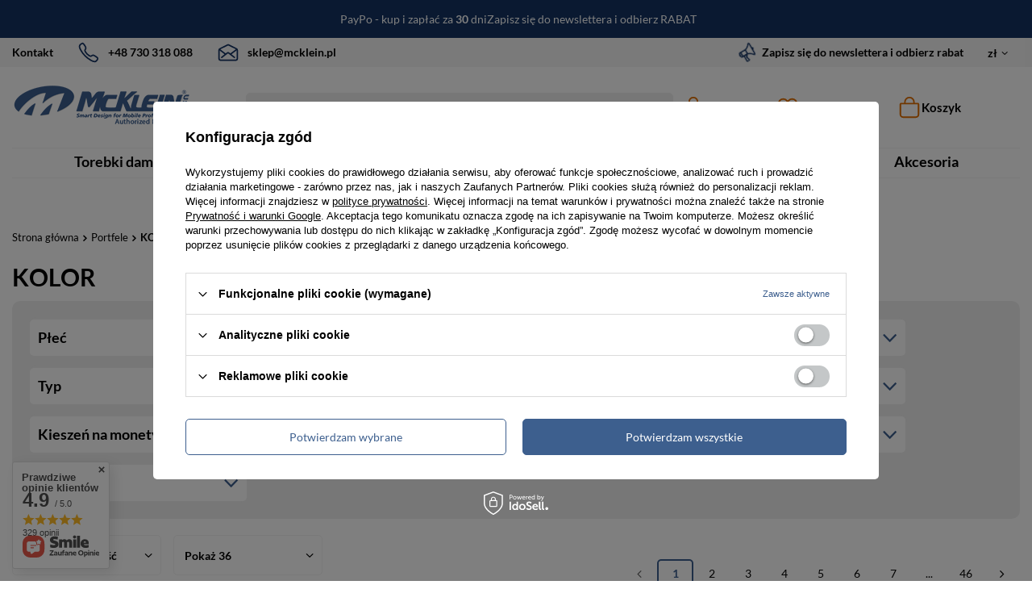

--- FILE ---
content_type: text/html; charset=utf-8
request_url: https://e-mcklein.pl/pol_m_Portfele_KOLOR-974.html
body_size: 51986
content:
<!DOCTYPE html>
<html lang="pl" class="--freeShipping --vat --gross " ><head data-currurl="%2Fpol_m_Portfele_KOLOR-974.html"><link rel="preconnect" href="https://e-mcklein.pl" crossorigin="anonymous"><link rel="preconnect" href="https://static1.e-mcklein.pl" crossorigin="anonymous"><link rel="preconnect" href="https://static2.e-mcklein.pl" crossorigin="anonymous"><link rel="preconnect" href="https://static3.e-mcklein.pl" crossorigin="anonymous"><link rel="preconnect" href="https://static4.e-mcklein.pl" crossorigin="anonymous"><link rel="preconnect" href="https://static5.e-mcklein.pl" crossorigin="anonymous"><link rel="dns-prefetch" href="https://e-mcklein.pl" crossorigin="anonymous"><link rel="dns-prefetch" href="https://static1.e-mcklein.pl" crossorigin="anonymous"><link rel="dns-prefetch" href="https://static2.e-mcklein.pl" crossorigin="anonymous"><link rel="dns-prefetch" href="https://static3.e-mcklein.pl" crossorigin="anonymous"><link rel="dns-prefetch" href="https://static4.e-mcklein.pl" crossorigin="anonymous"><link rel="dns-prefetch" href="https://static5.e-mcklein.pl" crossorigin="anonymous"><link rel="preconnect " href="https://unpkg.com" crossorigin="anonymous"><link rel="preconnect " href="https://www.google.com" crossorigin="anonymous"><link rel="preconnect " href="https://www.googletagmanager.com" crossorigin="anonymous"><link rel="preconnect " href="https://www.google-analytics.com" crossorigin="anonymous"><link rel="preconnect " href="https://www.facebook.com" crossorigin="anonymous"><link rel="preconnect " href="https://c.clarity.ms" crossorigin="anonymous"><link rel="preconnect " href="https://w.clarity.ms" crossorigin="anonymous"><link rel="preconnect " href="https://www.clarity.ms" crossorigin="anonymous"><link rel="preconnect " href="https://googleads.g.doubleclick.net" crossorigin="anonymous"><link rel="preconnect " href="https://connect.facebook.net" crossorigin="anonymous"><link rel="preconnect " href="https://client797.idosell.com" crossorigin="anonymous"><link rel="dns-prefetch" href="https://unpkg.com" crossorigin="anonymous"><link rel="dns-prefetch" href="https://www.google.com" crossorigin="anonymous"><link rel="dns-prefetch" href="https://www.googletagmanager.com" crossorigin="anonymous"><link rel="dns-prefetch" href="https://www.google-analytics.com" crossorigin="anonymous"><link rel="dns-prefetch" href="https://www.facebook.com" crossorigin="anonymous"><link rel="dns-prefetch" href="https://c.clarity.ms" crossorigin="anonymous"><link rel="dns-prefetch" href="https://w.clarity.ms" crossorigin="anonymous"><link rel="dns-prefetch" href="https://www.clarity.ms" crossorigin="anonymous"><link rel="dns-prefetch" href="https://googleads.g.doubleclick.net" crossorigin="anonymous"><link rel="dns-prefetch" href="https://connect.facebook.net" crossorigin="anonymous"><link rel="dns-prefetch" href="https://client797.idosell.com" crossorigin="anonymous"><link rel="preload" as="image" fetchpriority="high" media="(max-width: 420px)" href="/hpeciai/14fbeff9fc3eac6ea31190b03bae3c1e/pol_is_Skorzana-podkowka-mala-banknotowka-czarna-Albatros-G99-201981webp"><link rel="preload" as="image" fetchpriority="high" media="(min-width: 420.1px)" href="/hpeciai/0c359843a59af2cf720ae13532321a15/pol_il_Skorzana-podkowka-mala-banknotowka-czarna-Albatros-G99-201981webp"><link rel="preload" as="image" fetchpriority="high" media="(max-width: 420px)" href="/hpeciai/f82b7f49f5523c00c3358176f1028349/pol_is_Skorzany-portfel-meski-z-kieszenia-na-monety-czarny-Rovicky-N02-RVT-BL-112552webp"><link rel="preload" as="image" fetchpriority="high" media="(min-width: 420.1px)" href="/hpeciai/baf858d130d6b9ff81e72f8c57ca01df/pol_il_Skorzany-portfel-meski-z-kieszenia-na-monety-czarny-Rovicky-N02-RVT-BL-112552webp"><link rel="preload" as="image" fetchpriority="high" media="(min-width: 1200px)" href="/hpeciai/c5caa2be27844c0cb7e37f3e74ec9476/pol_il_Maly-portfel-damski-na-bigiel-w-czerwonym-kolorze-Peterson-RD-18-NGV-222894webp"><link rel="preload" as="image" fetchpriority="high" media="(min-width: 1200px)" href="/hpeciai/3b8ddb1abbd1e8f69f323c40ac2474fe/pol_il_Elegancki-maly-portfel-damski-czerwony-z-lakierowanej-skory-Peterson-42329-SH-218242webp"><meta name="viewport" content="user-scalable=no, initial-scale = 1.0, maximum-scale = 1.0, width=device-width, viewport-fit=cover"><meta http-equiv="Content-Type" content="text/html; charset=utf-8"><meta http-equiv="X-UA-Compatible" content="IE=edge"><title>KOLOR</title><meta name="description" content="KOLOR | Portfele"><link rel="icon" href="/gfx/pol/favicon.ico"><meta name="theme-color" content="#3d5f8e"><meta name="msapplication-navbutton-color" content="#3d5f8e"><meta name="apple-mobile-web-app-status-bar-style" content="#3d5f8e"><link rel="preload stylesheet" as="style" href="/gfx/pol/style.css.gzip?r=1768958159"><script>var app_shop={urls:{prefix:'data="/gfx/'.replace('data="', '')+'pol/',graphql:'/graphql/v1/'},vars:{meta:{viewportContent:'initial-scale = 1.0, maximum-scale = 5.0, width=device-width, viewport-fit=cover'},priceType:'gross',priceTypeVat:true,productDeliveryTimeAndAvailabilityWithBasket:false,geoipCountryCode:'US',fairShopLogo: { enabled: false, image: '/gfx/standards/safe_light.svg'},currency:{id:'PLN',symbol:'zł',country:'pl',format:'###,##0.00',beforeValue:false,space:true,decimalSeparator:',',groupingSeparator:' '},language:{id:'pol',symbol:'pl',name:'Polski'},omnibus:{enabled:true,rebateCodeActivate:false,hidePercentageDiscounts:false,},},txt:{priceTypeText:' brutto',},fn:{},fnrun:{},files:[],graphql:{}};const getCookieByName=(name)=>{const value=`; ${document.cookie}`;const parts = value.split(`; ${name}=`);if(parts.length === 2) return parts.pop().split(';').shift();return false;};if(getCookieByName('freeeshipping_clicked')){document.documentElement.classList.remove('--freeShipping');}if(getCookieByName('rabateCode_clicked')){document.documentElement.classList.remove('--rabateCode');}function hideClosedBars(){const closedBarsArray=JSON.parse(localStorage.getItem('closedBars'))||[];if(closedBarsArray.length){const styleElement=document.createElement('style');styleElement.textContent=`${closedBarsArray.map((el)=>`#${el}`).join(',')}{display:none !important;}`;document.head.appendChild(styleElement);}}hideClosedBars();</script><meta name="robots" content="index,follow"><meta name="rating" content="general"><meta name="Author" content="Art and Luiz na bazie IdoSell (www.idosell.com/shop).">
<!-- Begin LoginOptions html -->

<style>
#client_new_social .service_item[data-name="service_Apple"]:before, 
#cookie_login_social_more .service_item[data-name="service_Apple"]:before,
.oscop_contact .oscop_login__service[data-service="Apple"]:before {
    display: block;
    height: 2.6rem;
    content: url('/gfx/standards/apple.svg?r=1743165583');
}
.oscop_contact .oscop_login__service[data-service="Apple"]:before {
    height: auto;
    transform: scale(0.8);
}
#client_new_social .service_item[data-name="service_Apple"]:has(img.service_icon):before,
#cookie_login_social_more .service_item[data-name="service_Apple"]:has(img.service_icon):before,
.oscop_contact .oscop_login__service[data-service="Apple"]:has(img.service_icon):before {
    display: none;
}
</style>

<!-- End LoginOptions html -->

<!-- Open Graph -->
<meta property="og:type" content="website"><meta property="og:url" content="https://e-mcklein.pl/pol_m_Portfele_KOLOR-974.html
"><meta property="og:title" content="KOLOR"><meta property="og:description" content="KOLOR | Portfele"><meta property="og:site_name" content="Art and Luiz"><meta property="og:locale" content="pl_PL"><meta property="og:image" content="https://e-mcklein.pl/hpeciai/a426bb275079d197868c76ab783d90f0/pol_pl_Skorzana-podkowka-mala-banknotowka-czarna-Albatros-G99-201981_1.webp"><meta property="og:image:width" content="570"><meta property="og:image:height" content="570"><script >
window.dataLayer = window.dataLayer || [];
window.gtag = function gtag() {
dataLayer.push(arguments);
}
gtag('consent', 'default', {
'ad_storage': 'denied',
'analytics_storage': 'denied',
'ad_personalization': 'denied',
'ad_user_data': 'denied',
'wait_for_update': 500
});

gtag('set', 'ads_data_redaction', true);
</script><script id="iaiscript_1" data-requirements="W10=" data-ga4_sel="ga4script">
window.iaiscript_1 = `<${'script'}  class='google_consent_mode_update'>
gtag('consent', 'update', {
'ad_storage': 'denied',
'analytics_storage': 'denied',
'ad_personalization': 'denied',
'ad_user_data': 'denied'
});
</${'script'}>`;
</script>
<!-- End Open Graph -->
<link rel="next" href="https://e-mcklein.pl/pol_m_Portfele_KOLOR-974.html?counter=1"/>
<link rel="canonical" href="https://e-mcklein.pl/pol_m_Portfele_KOLOR-974.html" />

                <!-- Global site tag (gtag.js) -->
                <script  async src="https://www.googletagmanager.com/gtag/js?id=G-XXXXXXXXGA"></script>
                <script >
                    window.dataLayer = window.dataLayer || [];
                    window.gtag = function gtag(){dataLayer.push(arguments);}
                    gtag('js', new Date());
                    
                    gtag('config', 'G-XXXXXXXXGA');

                </script>
                            <!-- Google Tag Manager -->
                    <script >(function(w,d,s,l,i){w[l]=w[l]||[];w[l].push({'gtm.start':
                    new Date().getTime(),event:'gtm.js'});var f=d.getElementsByTagName(s)[0],
                    j=d.createElement(s),dl=l!='dataLayer'?'&l='+l:'';j.async=true;j.src=
                    'https://www.googletagmanager.com/gtm.js?id='+i+dl;f.parentNode.insertBefore(j,f);
                    })(window,document,'script','dataLayer','GTM-XXXXGTM');</script>
            <!-- End Google Tag Manager -->
<!-- Begin additional html or js -->


<!--162|1|147| modified: 2024-12-30 16:55:21-->
<meta name="google-site-verification" content="duFSW4lvlsUiIAnPPXKvdVB-VEUtiu077YxqrzWziyU" />
<meta name="google-site-verification" content="Lh5GWzzSTuQnulxVffg9i_kXtgQJXZ-J6IvPrc23UDc" />
<meta name="google-site-verification" content="ubEr5UeAsR-M3Dj953YFYnySgsbANROqQUnfyIEI60E" />
<meta name="google-site-verification" content="ImSwDF1YBGABY9wNE7j3bXHspcK35sgjzM1lnMZQWA8" />
<meta name="google-site-verification" content="7jBlvXY8nOQgdASP0DFnONS6H6IzPbU6rKyJmRkjs48" />
<meta name="facebook-domain-verification" content="vm6fp7uxwvxldl8fjpf8sq4g8dih3d" />
<!-- Google Tag Manager 
<script type="text/javascript" fetchpriority="low">
/*
(function(w,d,s,l,i){w[l]=w[l]||[];w[l].push({'gtm.start':
new Date().getTime(),event:'gtm.js'});var f=d.getElementsByTagName(s)[0],
j=d.createElement(s),dl=l!='dataLayer'?'&l='+l:'';j.async=true;j.deffer="deffer";j.src=
'https://www.googletagmanager.com/gtm.js?id='+i+dl;f.parentNode.insertBefore(j,f);
})(window,document,'script','dataLayer','GTM-5MHSXSP');
*/
</script>
-->
<!-- End Google Tag Manager -->
<!--
<script type="text/javascript" fetchpriority="low">
/*
    (function(c,l,a,r,i,t,y){
        c[a]=c[a]||function(){(c[a].q=c[a].q||[]).push(arguments)};
        t=l.createElement(r);t.async=1;t.deffer="deffer";t.fetchPriority ="low";t.src="https://www.clarity.ms/tag/"+i;
        y=l.getElementsByTagName(r)[0];y.parentNode.insertBefore(t,y);
    })(window, document, "clarity", "script", "fxwh5nnik2");
*/
</script>
-->
<!--159|1|148| modified: 2023-06-04 22:42:21-->
<script>const activeCategory = [
        '.seo__menu-el span.seo__menu_label[title="Dla niej"]',
        '.seo__menu-el span.seo__menu_label[title="Dla niego"]',
        '.seo__menu-el span.seo__menu_label[title="Torby"]',
        '.seo__menu-el span.seo__menu_label[title="Plecaki"]',
        '.seo__menu-el span.seo__menu_label[title="Walizki podróżne"]',
        '.seo__menu-el span.seo__menu_label[title="Portfele"]',
        '.seo__menu-el span.seo__menu_label[title="Akcesoria"]',
        '.seo__menu-el span.seo__menu_label[title="Dodatki odzieżowe"]',
        '.seo__menu-el span.seo__menu_label[title="Zegarki"]',
        '.seo__menu-el span.seo__menu_label[title="Renowacja skóry"]',
    ];
    
const activatePage = [
        '/pol_m_Dla-Niej',
        '/pol_m_Dla-Niego',
        '/pol_m_Torby',
        '/pol_m_Plecaki',
        '/pol_m_Walizki-podrozne',
        '/pol_m_Portfele',
        '/pol_m_Akcesoria',
        '/pol_m_Dodatki-odziezowe',
        '/pol_m_Zegarki',
        '/pol_m_Renowacja-Skory',
    ];</script>

<!-- End additional html or js -->
</head><body><div id="container" class="search_page container max-width-1400"><header class=" commercial_banner"><script class="ajaxLoad">app_shop.vars.vat_registered="true";app_shop.vars.currency_format="###,##0.00";app_shop.vars.currency_before_value=false;app_shop.vars.currency_space=true;app_shop.vars.symbol="zł";app_shop.vars.id="PLN";app_shop.vars.baseurl="http://e-mcklein.pl/";app_shop.vars.sslurl="https://e-mcklein.pl/";app_shop.vars.curr_url="%2Fpol_m_Portfele_KOLOR-974.html";var currency_decimal_separator=',';var currency_grouping_separator=' ';app_shop.vars.blacklist_extension=["exe","com","swf","js","php"];app_shop.vars.blacklist_mime=["application/javascript","application/octet-stream","message/http","text/javascript","application/x-deb","application/x-javascript","application/x-shockwave-flash","application/x-msdownload"];app_shop.urls.contact="/contact-pol.html";</script><div id="viewType" style="display:none"></div><div class="bars_top bars"><div class="bars__item" id="bar35" style="--background-color:#143362;--border-color:#143362;--font-color:#ffffff;"><div class="bars__wrapper"><div class="bars__content"> <div class="col-md-6 mx-auto px-0"> 
<style>
@keyframes slide1 {
  0% { transform: translateY(-1px); }
  25% { transform: translateY(-1px); }
  50% { transform: translateY(60px); }
  75% { transform: translateY(60px); }
  100% { transform: translateY(-1px); }
}

@-moz-keyframes slide1 {
  0% { transform: translateY(-1px); }
  25% { transform: translateY(-1px); }
  50% { transform: translateY(60px); }
  75% { transform: translateY(60px); }
  100% { transform: translateY(-1px); }
}

@-webkit-keyframes slide1 {
  0% { transform: translateY(-1px); }
  25% { transform: translateY(-1px); }
  50% { transform: translateY(60px); }
  75% { transform: translateY(60px); }
  100% { transform: translateY(-1px); }
}

@-o-keyframes slide1 {
  0% { transform: translateY(-1px); }
  25% { transform: translateY(-1px); }
  50% { transform: translateY(60px); }
  75% { transform: translateY(60px); }
  100% { transform: translateY(-1px); }
}

@keyframes slide2 {
  0% { transform: translateY(60px); }
  25% { transform: translateY(60px); }
  50% { transform: translateY(-1px); }
  75% { transform: translateY(-1px); }
  100% { transform: translateY(60px); }
}

@-moz-keyframes slide2 {
  0% { transform: translateY(60px); }
  25% { transform: translateY(60px); }
  50% { transform: translateY(-1px); }
  75% { transform: translateY(-1px); }
  100% { transform: translateY(60px); }
}

@-webkit-keyframes slide2 {
  0% { transform: translateY(60px); }
  25% { transform: translateY(60px); }
  50% { transform: translateY(-1px); }
  75% { transform: translateY(-1px); }
  100% { transform: translateY(60px); }
}

@-o-keyframes slide2 {
  0% { transform: translateY(60px); }
  25% { transform: translateY(60px); }
  50% { transform: translateY(-1px); }
  75% { transform: translateY(-1px); }
  100% { transform: translateY(60px); }
}

  .mcklein__top-slider{
    width: 100%;
    min-height: 45px;
    max-height: 45px;
    padding:0 3px;
    overflow: hidden;
    position: relative;
  }
  .mcklein__top-slider .mc__slider-section{
    margin: auto;
    display: flex;
    flex-direction: row;
    flex-wrap: wrap;
    position: absolute;
    width: 100%;
    place-content: center;
    padding: 15px 0;
    gap: 30px;
    animation-iteration-count: infinite;
    animation-duration: 15s;
  }
.mcklein__top-slider:hover .mc__slider-section {
    animation-play-state: paused;
}

  .mcklein__top-slider .mc__slider-section a{
    font-size: 1.4rem;
    text-decoration: none !important;
    color: #fff !important;
  }
  .mcklein__top-slider .mc__slider-section a:hover{
    text-decoration: underline !important;
  }

  @media (max-width: 756px) {
    .mcklein__top-slider .mc__slider-section{
        margin-bottom: 0;
        gap: 0;
        row-gap: 5px;
        column-gap: 10px;
        height: 45px;
    }
    .mcklein__top-slider .mc__slider-section a{
      font-size: 1.4rem
    }
  }

  @media (max-width: 978px) {
    div#bar32 {
        padding: 0 5px;
    }
    .main_page #layout, .basketedit_page #layout {
      margin-top: 65px;
    }

    #logo, #menu_basket {
      background: white;
    }

    #logo, #menu_basket {
      background: white;
    }
    #menu_search{
      z-index:2000;
    }
  }

  @media (max-width: 449px) {
    .mcklein__top-slider .mc__slider-section a{
      font-size: 1.2rem;
      line-height: 1.4rem;
    }
  }
.actionbar-s1 {
        animation: slide1; 
       -moz-animation: slide1; 
    -webkit-animation: slide1; 
         -o-animation: slide1; 
}
.actionbar-s2 {
        animation: slide2; 
       -moz-animation: slide2; 
    -webkit-animation: slide2; 
         -o-animation: slide2; 
}
</style>
<script>
/*
var currentTopPlayerPage =1;
  setInterval(() => {
      if(currentTopPlayerPage ===1){
          $('.mcklein__top-slider .mc__slider-section').eq(0).animate({bottom:'0px'},500);
          $('.mcklein__top-slider .mc__slider-section').eq(1).animate({bottom:'-60px'},500);
          currentTopPlayerPage= 2;
          return;
      }
      else if(currentTopPlayerPage ===2){
          $('.mcklein__top-slider .mc__slider-section').eq(0).animate({bottom:'60px'},500);
          $('.mcklein__top-slider .mc__slider-section').eq(1).animate({bottom:'0px'},500);
          currentTopPlayerPage= 1;
          return;
      }
  }, 5000);
*/
</script>
    <div class="mcklein__top-slider">
        <div class="mc__slider-section actionbar-s1">
            <a href="pol-returns-and_replacements.html">Bezproblemowy zwrot</a>
           <a href="/pol-delivery.html">Szybka wysyłka </a>
            <a href="/pol-delivery.html">Darmowa dostawa od 399 zł</a>
        </div>
         <div class="mc__slider-section actionbar-s2">
            <a href="/pol-payments.html#paypo">PayPo - kup i zapłać za <b>30</b> dni</a>
            <a href="/newsletter.php">Zapisz się do newslettera i odbierz RABAT</a>
        </div>
    </div>
  </div></div></div></div></div><script>document.documentElement.style.setProperty('--bars-height',`${document.querySelector('.bars_top').offsetHeight}px`);</script><div id="actionbar" class="actionbar"><div class="actionbar__wrap"><div class="actionbar__el actionbar__contact"><a class="tc_contact" href="/contact.php">Kontakt</a></div><div class="actionbar__el actionbar__phone"><span class="actionbar__wrap-icon"><ion-icon name="call-outline"></ion-icon></span><a class="phone_href" href="tel:+48730318088">+48 730 318 088</a></div><div class="actionbar__el actionbar__mail"><span class="actionbar__wrap-icon"><ion-icon name="mail-open-outline"></ion-icon></span><a class="mail_href" href="mailto:sklep@mcklein.pl">sklep@mcklein.pl</a></div></div><div class="actionbar__wrap"><div class="actionbar__el"></div><div class="actionbar__el actionbar__newsletter"><a href="#menu_newsletter"><span class="actionbar__wrap-icon"><ion-icon name="megaphone-outline"></ion-icon></span><strong>
            Zapisz się do newslettera i odbierz rabat
          </strong></a></div><div class="actionbar__el actionbar__flag"><div class="open_trigger"><span class="d-none d-md-inline-block flag_txt">zł</span><div class="menu_settings_wrapper d-md-none"><div class="menu_settings_inline"><div class="menu_settings_header">
      								Język i waluta: 
      							</div><div class="menu_settings_content"><span class="menu_settings_flag flag flag_pol"></span><strong class="menu_settings_value"><span class="menu_settings_language">pl</span><span> | </span><span class="menu_settings_currency">zł</span></strong></div></div><div class="menu_settings_inline"><div class="menu_settings_header">
      								Dostawa do: 
      							</div><div class="menu_settings_content"><strong class="menu_settings_value">Polska</strong></div></div></div><i class="icon-angle-down d-none d-md-inline-block"></i></div><form action="/settings.php" method="post"><ul><li><div class="form-group"><label for="menu_settings_curr">Waluta</label><div class="select-after"><select class="form-control" name="curr" id="menu_settings_curr"><option value="PLN" selected>zł</option><option value="EUR">€ (1 zł = 0.2366€)
      															</option><option value="USD">$ (1 zł = 0.2769$)
      															</option><option value="GBP">£ (1 zł = 0.2065£)
      															</option></select></div></div><div class="form-group"><label for="menu_settings_country">Dostawa do</label><div class="select-after"><select class="form-control" name="country" id="menu_settings_country"><option value="1143020016">Austria</option><option value="1143020022">Belgia</option><option value="1143020033">Bułgaria</option><option value="1143020041">Czechy</option><option value="1143020042">Dania</option><option value="1143020051">Estonia</option><option value="1143020056">Finlandia</option><option value="1143020057">Francja</option><option value="1143020062">Grecja</option><option value="1143020075">Hiszpania</option><option value="1143020076">Holandia</option><option value="1143020083">Irlandia</option><option value="1143020116">Litwa</option><option value="1143020118">Łotwa</option><option value="1143020117">Luksembourg</option><option value="1143020143">Niemcy</option><option selected value="1143020003">Polska</option><option value="1143020163">Portugalia</option><option value="1143020169">Rumunia</option><option value="1143020182">Słowacja</option><option value="1143020183">Słowenia</option><option value="1143020193">Szwecja</option><option value="1143020217">Węgry</option><option value="1143020218">Wielka Brytania</option><option value="1143020220">Włochy</option></select></div></div></li><li class="buttons"><button class="btn --solid --large" type="submit">
      								Zastosuj zmiany
      							</button></li></ul></form></div></div></div><div id="logo" class="d-flex align-items-center"><a href="https://e-mcklein.pl/" target="_self" aria-label="Logo sklepu"><picture><source media="(min-width:979px)" srcset="/data/gfx/mask/pol/logo_1_big.webp" width="280" height="60"></source><source media="(min-width:757px)" srcset="/data/gfx/mask/pol/1210850944.webp" width="280" height="60"></source><img src="/data/gfx/mask/pol/logo_1_small.webp" alt="McKlein.pl" width="280" height="60"></picture></a></div><form action="https://e-mcklein.pl/search.php" method="get" id="menu_search" class="menu_search"><a href="#showSearchForm" class="menu_search__mobile"></a><div class="menu_search__block"><div class="menu_search__item --input"><input class="menu_search__input" type="text" name="text" autocomplete="off" placeholder="Wpisz czego szukasz"><button class="menu_search__submit" type="submit" title="Szukaj" aria-label="Szukaj"></button></div><div class="menu_search__item --results search_result"></div></div></form><div id="menu_settings" class="align-items-center justify-content-center justify-content-lg-end"><div id="menu_additional"><span class="account_link" href="https://e-mcklein.pl/login.php" onclick="window.location.href='https://e-mcklein.pl/login.php';" onkeypress="if(event.key==='Enter') window.location.href='https://e-mcklein.pl/login.php';"><ion-icon name="person-outline"></ion-icon>Zaloguj się</span><div class="shopping_list_top" data-empty="true"><span href="https://e-mcklein.pl/pl/shoppinglist/" class="wishlist_link slt_link" onclick="window.location.href='https://e-mcklein.pl/pl/shoppinglist/';" onkeypress="if(event.key==='Enter') window.location.href='https://e-mcklein.pl/pl/shoppinglist/';"><ion-icon name="heart-outline"></ion-icon>Ulubione
					</span><div class="slt_lists"><ul class="slt_lists__nav"><li class="slt_lists__nav_item" data-list_skeleton="true" data-list_id="true" data-shared="true"><a class="slt_lists__nav_link" data-list_href="true"><span class="slt_lists__nav_name" data-list_name="true"></span><span class="slt_lists__count" data-list_count="true">0</span></a></li></ul><span class="slt_lists__empty">Dodaj do nich produkty, które lubisz i chcesz kupić później.</span></div></div></div></div><div class="shopping_list_top_mobile d-md-none" data-empty="true"><a href="https://e-mcklein.pl/pl/shoppinglist/" class="sltm_link"><ion-icon name="heart-outline"></ion-icon></a></div><div class="account_mobile d-md-none"><a class="account_mobile_link" href="https://e-mcklein.pl/login.php"><ion-icon name="person-outline"></ion-icon></a></div><div class="sl_choose sl_dialog"><div class="sl_choose__wrapper sl_dialog__wrapper"><div class="sl_choose__item --top sl_dialog_close mb-2"><strong class="sl_choose__label">Zapisz na liście zakupowej</strong></div><div class="sl_choose__item --lists" data-empty="true"><div class="sl_choose__list f-group --radio m-0 d-md-flex align-items-md-center justify-content-md-between" data-list_skeleton="true" data-list_id="true" data-shared="true"><input type="radio" name="add" class="sl_choose__input f-control" id="slChooseRadioSelect" data-list_position="true"><label for="slChooseRadioSelect" class="sl_choose__group_label f-label py-4" data-list_position="true"><span class="sl_choose__sub d-flex align-items-center"><span class="sl_choose__name" data-list_name="true"></span><span class="sl_choose__count" data-list_count="true">0</span></span></label><button type="button" class="sl_choose__button --desktop btn --solid">Zapisz</button></div></div><div class="sl_choose__item --create sl_create mt-4"><a href="#new" class="sl_create__link  align-items-center">Stwórz nową listę zakupową</a><form class="sl_create__form align-items-center"><div class="sl_create__group f-group --small mb-0"><input type="text" class="sl_create__input f-control" required="required"><label class="sl_create__label f-label">Nazwa nowej listy</label></div><button type="submit" class="sl_create__button btn --solid ml-2 ml-md-3">Utwórz listę</button></form></div><div class="sl_choose__item --mobile mt-4 d-flex justify-content-center d-md-none"><button class="sl_choose__button --mobile btn --solid --large">Zapisz</button></div></div></div><div id="menu_basket" class="topBasket"><span class="topBasket__sub" title="Koszyk" href="/basketedit.php" onclick="window.location.href='/basketedit.php';" onkeypress="if(event.key==='Enter') window.location.href='/basketedit.php';"><span class="badge badge-info"></span><ion-icon name="bag-outline"></ion-icon><span>Koszyk</span><strong class="topBasket__price d-none" style="display: none;">0,00 zł</strong></span><div class="topBasket__details --products" style="display: none;"><div class="topBasket__block --labels"><label class="topBasket__item --name">Produkt</label><label class="topBasket__item --sum">Ilość</label><label class="topBasket__item --prices">Cena</label></div><div class="topBasket__block --products"></div></div><div class="topBasket__details --shipping" style="display: none;"><span class="topBasket__name">Koszt dostawy od</span><span id="shipppingCost"></span></div><div class="topBasket__details --gotobasket"><a class="btn gotobasket-link" href="/basketedit.php"><span class="topBasket__name">Do kasy</span></a></div><script>
						app_shop.vars.cache_html = true;
					</script></div><nav id="menu_categories" class="wide"><button type="button" class="navbar-toggler" aria-label="Menu"><i class="icon-reorder"></i></button><div class="navbar-collapse" id="menu_navbar"><ul class="navbar-nav mx-md-n2"><li class="nav-item"><a  href="/pol_m_Torebki-damskie-833.html" target="_self" title="Torebki damskie" class="nav-link" >Torebki damskie</a><div class="navbar-subnav"><ul class="navbar-nav-level2"><li class="nav-header"><a href="#backLink" class="nav-header__backLink"><i class="icon-angle-left"></i></a><a  href="/pol_m_Torebki-damskie-833.html" target="_self" title="Torebki damskie" class="nav-link" >Torebki damskie</a></li><li class="nav-item"><span title="STYL" class="nav-link" >STYL</span><ul class="navbar-subsubnav"><li class="nav-header"><a href="#backLink" class="nav-header__backLink"><i class="icon-angle-left"></i></a><span title="STYL" class="nav-link" >STYL</span></li><li class="nav-item"><a  href="/pol_m_Torebki-damskie_STYL_Torebki-damskie-na-ramie-444.html" target="_self" title="Torebki damskie na ramię" class="nav-link" >Torebki damskie na ramię</a></li><li class="nav-item"><a  href="/pol_m_Torebki-damskie_STYL_Torebki-damskie-do-reki-445.html" target="_self" title="Torebki damskie do ręki" class="nav-link" >Torebki damskie do ręki</a></li><li class="nav-item"><a  href="/pol_m_Torebki-damskie_STYL_Torby-Shopper-bag-454.html" target="_self" title="Torby Shopper bag" class="nav-link" >Torby Shopper bag</a></li><li class="nav-item"><a  href="/pol_m_Torebki-damskie_STYL_Torebki-worki-damskie-455.html" target="_self" title="Torebki worki damskie" class="nav-link" >Torebki worki damskie</a></li><li class="nav-item"><a  href="/pol_m_Torebki-damskie_STYL_Eleganckie-torebki-damskie-443.html" target="_self" title="Eleganckie torebki damskie" class="nav-link" >Eleganckie torebki damskie</a></li><li class="nav-item"><a  href="/pol_m_Torebki-damskie_STYL_Torebki-na-lancuszku-456.html" target="_self" title="Torebki na łańcuszku" class="nav-link" >Torebki na łańcuszku</a></li><li class="nav-item"><a  href="/pol_m_Torebki-damskie_STYL_Torebki-kuferki-451.html" target="_self" title="Torebki kuferki" class="nav-link" >Torebki kuferki</a></li><li class="nav-item"><a  href="/pol_m_Torebki-damskie_STYL_Torebki-pikowane-835.html" target="_self" title="Torebki pikowane" class="nav-link" >Torebki pikowane</a></li><li class="nav-item"><a  href="/pol_m_Torebki-damskie_STYL_Torebki-z-fredzlami-834.html" target="_self" title="Torebki z frędzlami" class="nav-link" >Torebki z frędzlami</a></li><li class="nav-item"><a  href="/pol_m_Torebki-damskie_STYL_Torebki-lodki-841.html" target="_self" title="Torebki łódki" class="nav-link" >Torebki łódki</a></li><li class="nav-item"><a  href="/pol_m_Torebki-damskie_STYL_Torebki-koszyki-838.html" target="_self" title="Torebki koszyki" class="nav-link" >Torebki koszyki</a></li><li class="nav-item"><a  href="/pol_m_Torebki-damskie_STYL_Torebki-okragle-839.html" target="_self" title="Torebki okrągłe" class="nav-link" >Torebki okrągłe</a></li><li class="nav-item"><a  href="/pol_m_Torebki-damskie_STYL_Plecak-torebka-2w1-843.html" target="_self" title="Plecak torebka 2w1" class="nav-link" >Plecak torebka 2w1</a></li><li class="nav-item"><a  href="/pol_m_Torebki-damskie_STYL_Torebki-wloskie-449.html" target="_self" title="Torebki włoskie" class="nav-link" >Torebki włoskie</a></li></ul></li><li class="nav-item"><span title="OKAZJE" class="nav-link" >OKAZJE</span><ul class="navbar-subsubnav"><li class="nav-header"><a href="#backLink" class="nav-header__backLink"><i class="icon-angle-left"></i></a><span title="OKAZJE" class="nav-link" >OKAZJE</span></li><li class="nav-item"><a  href="/pol_m_Torebki-damskie_OKAZJE_Torebki-wizytowe-442.html" target="_self" title="Torebki wizytowe" class="nav-link" >Torebki wizytowe</a></li><li class="nav-item"><a  href="/pol_m_Torebki-damskie_OKAZJE_Torebki-na-wesele-844.html" target="_self" title="Torebki na wesele" class="nav-link" >Torebki na wesele</a></li><li class="nav-item"><a  href="/pol_m_Torebki-damskie_OKAZJE_Torebki-sylwestrowe-847.html" target="_self" title="Torebki sylwestrowe" class="nav-link" >Torebki sylwestrowe</a></li><li class="nav-item"><a  href="/pol_m_Torebki-damskie_OKAZJE_Torebki-na-lato-845.html" target="_self" title="Torebki na lato" class="nav-link" >Torebki na lato</a></li><li class="nav-item"><a  href="/pol_m_Torebki-damskie_OKAZJE_Torebki-na-wiosne-846.html" target="_self" title="Torebki na wiosnę" class="nav-link" >Torebki na wiosnę</a></li><li class="nav-item"><a  href="/pol_m_Torebki-damskie_OKAZJE_Torebki-na-rower-848.html" target="_self" title="Torebki na rower" class="nav-link" >Torebki na rower</a></li></ul></li><li class="nav-item"><span title="MATERIAŁ" class="nav-link" >MATERIAŁ</span><ul class="navbar-subsubnav"><li class="nav-header"><a href="#backLink" class="nav-header__backLink"><i class="icon-angle-left"></i></a><span title="MATERIAŁ" class="nav-link" >MATERIAŁ</span></li><li class="nav-item"><a  href="/pol_m_Torebki-damskie_MATERIAL_Torebki-damskie-skorzane-353.html" target="_self" title="Torebki damskie skórzane" class="nav-link" >Torebki damskie skórzane</a></li><li class="nav-item"><a  href="/pol_m_Torebki-damskie_MATERIAL_Torebki-damskie-ze-skory-naturalnej-441.html" target="_self" title="Torebki damskie ze skóry naturalnej" class="nav-link" >Torebki damskie ze skóry naturalnej</a></li><li class="nav-item"><a  href="/pol_m_Torebki-damskie_MATERIAL_Torebki-ze-skory-ekologicznej-381.html" target="_self" title="Torebki ze skóry ekologicznej" class="nav-link" >Torebki ze skóry ekologicznej</a></li><li class="nav-item"><a  href="/pol_m_Torebki-damskie_MATERIAL_Torebki-damskie-materialowe-460.html" target="_self" title="Torebki damskie materiałowe" class="nav-link" >Torebki damskie materiałowe</a></li><li class="nav-item"><a  href="/pol_m_Torebki-damskie_MATERIAL_Torebki-zamszowe-837.html" target="_self" title="Torebki zamszowe" class="nav-link" >Torebki zamszowe</a></li><li class="nav-item"><a  href="/pol_m_Torebki-damskie_MATERIAL_Torebki-lakierowane-836.html" target="_self" title="Torebki lakierowane" class="nav-link" >Torebki lakierowane</a></li><li class="nav-item"><a  href="/pol_m_Torebki-damskie_MATERIAL_Torebki-z-wezowej-skory-840.html" target="_self" title="Torebki z wężowej skóry" class="nav-link" >Torebki z wężowej skóry</a></li></ul></li><li class="nav-item"><span title="ROZMIAR" class="nav-link" >ROZMIAR</span><ul class="navbar-subsubnav"><li class="nav-header"><a href="#backLink" class="nav-header__backLink"><i class="icon-angle-left"></i></a><span title="ROZMIAR" class="nav-link" >ROZMIAR</span></li><li class="nav-item"><a  href="/pol_m_Torebki-damskie_ROZMIAR_Torebki-damskie-male-447.html" target="_self" title="Torebki damskie małe" class="nav-link" >Torebki damskie małe</a></li><li class="nav-item"><a  href="/pol_m_Torebki-damskie_ROZMIAR_Torebki-damskie-srednie-2424.html" target="_self" title="Torebki damskie średnie" class="nav-link" >Torebki damskie średnie</a></li><li class="nav-item"><a  href="/pol_m_Torebki-damskie_ROZMIAR_Torebki-damskie-duze-2425.html" target="_self" title="Torebki damskie duże" class="nav-link" >Torebki damskie duże</a></li><li class="nav-item"><a  href="/pol_m_Torebki-damskie_ROZMIAR_Torebki-damskie-A4-448.html" target="_self" title="Torebki damskie A4" class="nav-link" >Torebki damskie A4</a></li></ul></li><li class="nav-item"><span title="KOLOR" class="nav-link" >KOLOR</span><ul class="navbar-subsubnav"><li class="nav-header"><a href="#backLink" class="nav-header__backLink"><i class="icon-angle-left"></i></a><span title="KOLOR" class="nav-link" >KOLOR</span></li><li class="nav-item"><a  href="/pol_m_Torebki-damskie_KOLOR_Torebki-czarne-463.html" target="_self" title="Torebki czarne" class="nav-link nav-gfx" ><picture class="nav-picture --main --lvl3"><img alt="Torebki czarne" title="Torebki czarne" src="/data/gfx/pol/navigation/1_1_i_463.webp" loading="lazy"></picture><span class="gfx_lvl_3 d-none">Torebki czarne</span></a></li><li class="nav-item"><a  href="/pol_m_Torebki-damskie_KOLOR_Torebki-brazowe-863.html" target="_self" title="Torebki brązowe" class="nav-link nav-gfx" ><picture class="nav-picture --main --lvl3"><img alt="Torebki brązowe" title="Torebki brązowe" src="/data/gfx/pol/navigation/1_1_i_863.webp" loading="lazy"></picture><span class="gfx_lvl_3 d-none">Torebki brązowe</span></a></li><li class="nav-item"><a  href="/pol_m_Torebki-damskie_KOLOR_Torebki-camel-866.html" target="_self" title="Torebki camel" class="nav-link nav-gfx" ><picture class="nav-picture --main --lvl3"><img alt="Torebki camel" title="Torebki camel" src="/data/gfx/pol/navigation/1_1_i_866.webp" loading="lazy"></picture><span class="gfx_lvl_3 d-none">Torebki camel</span></a></li><li class="nav-item"><a  href="/pol_m_Torebki-damskie_KOLOR_Torebki-szare-465.html" target="_self" title="Torebki szare" class="nav-link nav-gfx" ><picture class="nav-picture --main --lvl3"><img alt="Torebki szare" title="Torebki szare" src="/data/gfx/pol/navigation/1_1_i_465.webp" loading="lazy"></picture><span class="gfx_lvl_3 d-none">Torebki szare</span></a></li><li class="nav-item"><a  href="/pol_m_Torebki-damskie_KOLOR_Torebki-czerwone-464.html" target="_self" title="Torebki czerwone" class="nav-link nav-gfx" ><picture class="nav-picture --main --lvl3"><img alt="Torebki czerwone" title="Torebki czerwone" src="/data/gfx/pol/navigation/1_1_i_464.webp" loading="lazy"></picture><span class="gfx_lvl_3 d-none">Torebki czerwone</span></a></li><li class="nav-item"><a  href="/pol_m_Torebki-damskie_KOLOR_Torebki-bordowe-869.html" target="_self" title="Torebki bordowe" class="nav-link nav-gfx" ><picture class="nav-picture --main --lvl3"><img alt="Torebki bordowe" title="Torebki bordowe" src="/data/gfx/pol/navigation/1_1_i_869.webp" loading="lazy"></picture><span class="gfx_lvl_3 d-none">Torebki bordowe</span></a></li><li class="nav-item"><a  href="/pol_m_Torebki-damskie_KOLOR_Torebki-granatowe-466.html" target="_self" title="Torebki granatowe" class="nav-link nav-gfx" ><picture class="nav-picture --main --lvl3"><img alt="Torebki granatowe" title="Torebki granatowe" src="/data/gfx/pol/navigation/1_1_i_466.webp" loading="lazy"></picture><span class="gfx_lvl_3 d-none">Torebki granatowe</span></a></li><li class="nav-item"><a  href="/pol_m_Torebki-damskie_KOLOR_Torebki-niebieskie-870.html" target="_self" title="Torebki niebieskie" class="nav-link nav-gfx" ><picture class="nav-picture --main --lvl3"><img alt="Torebki niebieskie" title="Torebki niebieskie" src="/data/gfx/pol/navigation/1_1_i_870.webp" loading="lazy"></picture><span class="gfx_lvl_3 d-none">Torebki niebieskie</span></a></li><li class="nav-item"><a  href="/pol_m_Torebki-damskie_KOLOR_Torebki-bezowe-868.html" target="_self" title="Torebki beżowe" class="nav-link nav-gfx" ><picture class="nav-picture --main --lvl3"><img alt="Torebki beżowe" title="Torebki beżowe" src="/data/gfx/pol/navigation/1_1_i_868.webp" loading="lazy"></picture><span class="gfx_lvl_3 d-none">Torebki beżowe</span></a></li><li class="nav-item"><a  href="/pol_m_Torebki-damskie_KOLOR_Torebki-srebrne-871.html" target="_self" title="Torebki srebrne" class="nav-link nav-gfx" ><picture class="nav-picture --main --lvl3"><img alt="Torebki srebrne" title="Torebki srebrne" src="/data/gfx/pol/navigation/1_1_i_871.webp" loading="lazy"></picture><span class="gfx_lvl_3 d-none">Torebki srebrne</span></a></li><li class="nav-item"><a  href="/pol_m_Torebki-damskie_KOLOR_Torebki-zlote-874.html" target="_self" title="Torebki złote" class="nav-link nav-gfx" ><picture class="nav-picture --main --lvl3"><img alt="Torebki złote" title="Torebki złote" src="/data/gfx/pol/navigation/1_1_i_874.webp" loading="lazy"></picture><span class="gfx_lvl_3 d-none">Torebki złote</span></a></li><li class="nav-item"><a  href="/pol_m_Torebki-damskie_KOLOR_Torebki-zolte-872.html" target="_self" title="Torebki żółte" class="nav-link nav-gfx" ><picture class="nav-picture --main --lvl3"><img alt="Torebki żółte" title="Torebki żółte" src="/data/gfx/pol/navigation/1_1_i_872.webp" loading="lazy"></picture><span class="gfx_lvl_3 d-none">Torebki żółte</span></a></li><li class="nav-item"><a  href="/pol_m_Torebki-damskie_KOLOR_Torebki-biale-873.html" target="_self" title="Torebki białe" class="nav-link nav-gfx" ><picture class="nav-picture --main --lvl3"><img alt="Torebki białe" title="Torebki białe" src="/data/gfx/pol/navigation/1_1_i_873.webp" loading="lazy"></picture><span class="gfx_lvl_3 d-none">Torebki białe</span></a></li><li class="nav-item"><a  href="/pol_m_Torebki-damskie_KOLOR_Torebki-zielone-875.html" target="_self" title="Torebki zielone" class="nav-link nav-gfx" ><picture class="nav-picture --main --lvl3"><img alt="Torebki zielone" title="Torebki zielone" src="/data/gfx/pol/navigation/1_1_i_875.webp" loading="lazy"></picture><span class="gfx_lvl_3 d-none">Torebki zielone</span></a></li></ul></li><li class="nav-item"><a  href="/pol_m_Torebki-damskie_KOPERTOWKI-SKORZANE-377.html" target="_self" title="KOPERTÓWKI SKÓRZANE" class="nav-link" >KOPERTÓWKI SKÓRZANE</a><ul class="navbar-subsubnav"><li class="nav-header"><a href="#backLink" class="nav-header__backLink"><i class="icon-angle-left"></i></a><a  href="/pol_m_Torebki-damskie_KOPERTOWKI-SKORZANE-377.html" target="_self" title="KOPERTÓWKI SKÓRZANE" class="nav-link" >KOPERTÓWKI SKÓRZANE</a></li><li class="nav-item"><a  href="/pol_m_Torebki-damskie_KOPERTOWKI-SKORZANE_Kopertowki-srebrne-849.html" target="_self" title="Kopertówki srebrne" class="nav-link nav-gfx" ><picture class="nav-picture --main --lvl3"><img alt="Kopertówki srebrne" title="Kopertówki srebrne" src="/data/gfx/pol/navigation/1_1_i_849.webp" loading="lazy"></picture><span class="gfx_lvl_3 d-none">Kopertówki srebrne</span></a></li><li class="nav-item"><a  href="/pol_m_Torebki-damskie_KOPERTOWKI-SKORZANE_Kopertowki-czarne-850.html" target="_self" title="Kopertówki czarne" class="nav-link nav-gfx" ><picture class="nav-picture --main --lvl3"><img alt="Kopertówki czarne" title="Kopertówki czarne" src="/data/gfx/pol/navigation/1_1_i_850.webp" loading="lazy"></picture><span class="gfx_lvl_3 d-none">Kopertówki czarne</span></a></li><li class="nav-item"><a  href="/pol_m_Torebki-damskie_KOPERTOWKI-SKORZANE_Kopertowki-granatowe-851.html" target="_self" title="Kopertówki granatowe" class="nav-link nav-gfx" ><picture class="nav-picture --main --lvl3"><img alt="Kopertówki granatowe" title="Kopertówki granatowe" src="/data/gfx/pol/navigation/1_1_i_851.webp" loading="lazy"></picture><span class="gfx_lvl_3 d-none">Kopertówki granatowe</span></a></li><li class="nav-item"><a  href="/pol_m_Torebki-damskie_KOPERTOWKI-SKORZANE_Kopertowki-czerwone-852.html" target="_self" title="Kopertówki czerwone" class="nav-link nav-gfx" ><picture class="nav-picture --main --lvl3"><img alt="Kopertówki czerwone" title="Kopertówki czerwone" src="/data/gfx/pol/navigation/1_1_i_852.webp" loading="lazy"></picture><span class="gfx_lvl_3 d-none">Kopertówki czerwone</span></a></li><li class="nav-item"><a  href="/pol_m_Torebki-damskie_KOPERTOWKI-SKORZANE_Kopertowki-zlote-853.html" target="_self" title="Kopertówki złote" class="nav-link nav-gfx" ><picture class="nav-picture --main --lvl3"><img alt="Kopertówki złote" title="Kopertówki złote" src="/data/gfx/pol/navigation/1_1_i_853.webp" loading="lazy"></picture><span class="gfx_lvl_3 d-none">Kopertówki złote</span></a></li><li class="nav-item"><a  href="/pol_m_Torebki-damskie_KOPERTOWKI-SKORZANE_Kopertowki-pudrowy-roz-854.html" target="_self" title="Kopertówki pudrowy róż" class="nav-link nav-gfx" ><picture class="nav-picture --main --lvl3"><img alt="Kopertówki pudrowy róż" title="Kopertówki pudrowy róż" src="/data/gfx/pol/navigation/1_1_i_854.webp" loading="lazy"></picture><span class="gfx_lvl_3 d-none">Kopertówki pudrowy róż</span></a></li><li class="nav-item"><a  href="/pol_m_Torebki-damskie_KOPERTOWKI-SKORZANE_Kopertowki-bezowe-855.html" target="_self" title="Kopertówki beżowe" class="nav-link nav-gfx" ><picture class="nav-picture --main --lvl3"><img alt="Kopertówki beżowe" title="Kopertówki beżowe" src="/data/gfx/pol/navigation/1_1_i_855.webp" loading="lazy"></picture><span class="gfx_lvl_3 d-none">Kopertówki beżowe</span></a></li><li class="nav-item"><a  href="/pol_m_Torebki-damskie_KOPERTOWKI-SKORZANE_Kopertowki-kolorowe-856.html" target="_self" title="Kopertówki kolorowe" class="nav-link nav-gfx" ><picture class="nav-picture --main --lvl3"><img alt="Kopertówki kolorowe" title="Kopertówki kolorowe" src="/data/gfx/pol/navigation/1_1_i_856.webp" loading="lazy"></picture><span class="gfx_lvl_3 d-none">Kopertówki kolorowe</span></a></li><li class="nav-item"><a  href="/pol_m_Torebki-damskie_KOPERTOWKI-SKORZANE_Kopertowki-niebieskie-857.html" target="_self" title="Kopertówki niebieskie" class="nav-link nav-gfx" ><picture class="nav-picture --main --lvl3"><img alt="Kopertówki niebieskie" title="Kopertówki niebieskie" src="/data/gfx/pol/navigation/1_1_i_857.webp" loading="lazy"></picture><span class="gfx_lvl_3 d-none">Kopertówki niebieskie</span></a></li><li class="nav-item"><a  href="/pol_m_Torebki-damskie_KOPERTOWKI-SKORZANE_Kopertowki-rozowe-859.html" target="_self" title="Kopertówki różowe" class="nav-link nav-gfx" ><picture class="nav-picture --main --lvl3"><img alt="Kopertówki różowe" title="Kopertówki różowe" src="/data/gfx/pol/navigation/1_1_i_859.webp" loading="lazy"></picture><span class="gfx_lvl_3 d-none">Kopertówki różowe</span></a></li></ul></li><li class="nav-item"><span title="MARKI" class="nav-link" >MARKI</span><ul class="navbar-subsubnav"><li class="nav-header"><a href="#backLink" class="nav-header__backLink"><i class="icon-angle-left"></i></a><span title="MARKI" class="nav-link" >MARKI</span></li><li class="nav-item"><a  href="/pol_m_Torebki-damskie_MARKI_4U-Cavaldi-2444.html" target="_self" title="4U Cavaldi" class="nav-link" >4U Cavaldi</a></li><li class="nav-item"><a  href="/pol_m_Torebki-damskie_MARKI_Barberinis-2445.html" target="_self" title="Barberini's" class="nav-link" >Barberini's</a></li><li class="nav-item"><a  href="/pol_m_Torebki-damskie_MARKI_Bellugio-2446.html" target="_self" title="Bellugio" class="nav-link" >Bellugio</a></li><li class="nav-item"><a  href="/pol_m_Torebki-damskie_MARKI_Beltimore-2447.html" target="_self" title="Beltimore" class="nav-link" >Beltimore</a></li><li class="nav-item"><a  href="/pol_m_Torebki-damskie_MARKI_Mazzini-2453.html" target="_self" title="Mazzini" class="nav-link" >Mazzini</a></li><li class="nav-item"><a  href="/pol_m_Torebki-damskie_MARKI_Peterson-2455.html" target="_self" title="Peterson" class="nav-link" >Peterson</a></li></ul></li><li class="nav-item"><a  href="/pol_m_Torebki-damskie_LISTONOSZKI-351.html" target="_self" title="LISTONOSZKI" class="nav-link" >LISTONOSZKI</a><ul class="navbar-subsubnav"><li class="nav-header"><a href="#backLink" class="nav-header__backLink"><i class="icon-angle-left"></i></a><a  href="/pol_m_Torebki-damskie_LISTONOSZKI-351.html" target="_self" title="LISTONOSZKI" class="nav-link" >LISTONOSZKI</a></li><li class="nav-item"><a  href="/pol_m_Torebki-damskie_LISTONOSZKI_Skora-ekologiczna-2746.html" target="_self" title="Skóra ekologiczna" class="nav-link" >Skóra ekologiczna</a></li><li class="nav-item"><a  href="/pol_m_Torebki-damskie_LISTONOSZKI_Czarne-2786.html" target="_self" title="Czarne" class="nav-link" >Czarne</a></li><li class="nav-item"><a  href="/pol_m_Torebki-damskie_LISTONOSZKI_Male-3179.html" target="_self" title="Małe" class="nav-link" >Małe</a></li></ul></li></ul></div></li><li class="nav-item"><a  href="/pol_m_Torby-damskie-822.html" target="_self" title="Torby damskie" class="nav-link" >Torby damskie</a><div class="navbar-subnav"><ul class="navbar-nav-level2"><li class="nav-header"><a href="#backLink" class="nav-header__backLink"><i class="icon-angle-left"></i></a><a  href="/pol_m_Torby-damskie-822.html" target="_self" title="Torby damskie" class="nav-link" >Torby damskie</a></li><li class="nav-item"><span title="PRZEZNACZENIE" class="nav-link" >PRZEZNACZENIE</span><ul class="navbar-subsubnav"><li class="nav-header"><a href="#backLink" class="nav-header__backLink"><i class="icon-angle-left"></i></a><span title="PRZEZNACZENIE" class="nav-link" >PRZEZNACZENIE</span></li><li class="nav-item"><a  href="/pol_m_Torby-damskie_PRZEZNACZENIE_Aktowki-damskie-452.html" target="_self" title="Aktówki damskie" class="nav-link" >Aktówki damskie</a></li><li class="nav-item"><a  href="/pol_m_Torby-damskie_PRZEZNACZENIE_Torby-na-laptopa-damskie-823.html" target="_self" title="Torby na laptopa damskie" class="nav-link" >Torby na laptopa damskie</a></li><li class="nav-item"><a  href="/pol_m_Torby-damskie_PRZEZNACZENIE_Torby-skorzane-na-laptopa-damskie-241.html" target="_self" title="Torby skórzane na laptopa damskie" class="nav-link" >Torby skórzane na laptopa damskie</a></li><li class="nav-item"><a  href="/pol_m_Torby-damskie_PRZEZNACZENIE_Torby-miejskie-damskie-680.html" target="_self" title="Torby miejskie damskie" class="nav-link" >Torby miejskie damskie</a></li><li class="nav-item"><a  href="/pol_m_Torby-damskie_PRZEZNACZENIE_Torby-podreczne-damskie-681.html" target="_self" title="Torby podręczne damskie" class="nav-link" >Torby podręczne damskie</a></li><li class="nav-item"><a  href="/pol_m_Torby-damskie_PRZEZNACZENIE_Torby-na-dokumenty-damskie-825.html" target="_self" title="Torby na dokumenty damskie" class="nav-link" >Torby na dokumenty damskie</a></li><li class="nav-item"><a  href="/pol_m_Torby-damskie_PRZEZNACZENIE_Torby-do-pracy-damskie-827.html" target="_self" title="Torby do pracy damskie" class="nav-link" >Torby do pracy damskie</a></li><li class="nav-item"><a  href="/pol_m_Torby-damskie_PRZEZNACZENIE_Podrozne-damskie-3446.html" target="_self" title="Podróżne damskie" class="nav-link" >Podróżne damskie</a></li><li class="nav-item"><a  href="/pol_m_Torby-damskie_PRZEZNACZENIE_Torby-podrozne-na-kolkach-damskie-242.html" target="_self" title="Torby podróżne na kółkach damskie" class="nav-link" >Torby podróżne na kółkach damskie</a></li><li class="nav-item"><a  href="/pol_m_Torby-damskie_PRZEZNACZENIE_Torby-sportowe-damskie-523.html" target="_self" title="Torby sportowe damskie" class="nav-link" >Torby sportowe damskie</a></li><li class="nav-item"><a  href="/pol_m_Torby-damskie_PRZEZNACZENIE_Torby-biznesowe-damskie-826.html" target="_self" title="Torby biznesowe damskie" class="nav-link" >Torby biznesowe damskie</a></li><li class="nav-item"><a  href="/pol_m_Torby-damskie_PRZEZNACZENIE_Na-trening-damskie-3452.html" target="_self" title="Na trening damskie" class="nav-link" >Na trening damskie</a></li></ul></li><li class="nav-item"><span title="MATERIAŁ" class="nav-link" >MATERIAŁ</span><ul class="navbar-subsubnav"><li class="nav-header"><a href="#backLink" class="nav-header__backLink"><i class="icon-angle-left"></i></a><span title="MATERIAŁ" class="nav-link" >MATERIAŁ</span></li><li class="nav-item"><a  href="/pol_m_Torby-damskie_MATERIAL_Skorzane-3326.html" target="_self" title="Skórzane" class="nav-link" >Skórzane</a></li><li class="nav-item"><a  href="/pol_m_Torby-damskie_MATERIAL_Ze-skory-naturalnej-3327.html" target="_self" title="Ze skóry naturalnej" class="nav-link" >Ze skóry naturalnej</a></li></ul></li><li class="nav-item"><span title="ROZMIAR" class="nav-link" >ROZMIAR</span><ul class="navbar-subsubnav"><li class="nav-header"><a href="#backLink" class="nav-header__backLink"><i class="icon-angle-left"></i></a><span title="ROZMIAR" class="nav-link" >ROZMIAR</span></li><li class="nav-item"><a  href="/pol_m_Torby-damskie_ROZMIAR_Torby-damskie-male-3686.html" target="_self" title="Torby damskie małe" class="nav-link" >Torby damskie małe</a></li><li class="nav-item"><a  href="/pol_m_Torby-damskie_ROZMIAR_Torby-damskie-srednie-3685.html" target="_self" title="Torby damskie średnie" class="nav-link" >Torby damskie średnie</a></li><li class="nav-item"><a  href="/pol_m_Torby-damskie_ROZMIAR_Torby-damskie-duze-3684.html" target="_self" title="Torby damskie duże" class="nav-link" >Torby damskie duże</a></li><li class="nav-item"><a  href="/pol_m_Torby-damskie_ROZMIAR_Torby-damskie-A4-828.html" target="_self" title="Torby damskie A4" class="nav-link" >Torby damskie A4</a></li></ul></li><li class="nav-item"><span title="KOLOR" class="nav-link" >KOLOR</span><ul class="navbar-subsubnav"><li class="nav-header"><a href="#backLink" class="nav-header__backLink"><i class="icon-angle-left"></i></a><span title="KOLOR" class="nav-link" >KOLOR</span></li><li class="nav-item"><a  href="/pol_m_Torby-damskie_KOLOR_Torby-czarne-3431.html" target="_self" title="Torby czarne" class="nav-link" >Torby czarne</a></li><li class="nav-item"><a  href="/pol_m_Torby-damskie_KOLOR_Torby-brazowe-3433.html" target="_self" title="Torby brązowe" class="nav-link" >Torby brązowe</a></li><li class="nav-item"><a  href="/pol_m_Torby-damskie_KOLOR_Torby-bezowe-3430.html" target="_self" title="Torby beżowe" class="nav-link" >Torby beżowe</a></li></ul></li><li class="nav-item"><span title="MARKI" class="nav-link" >MARKI</span><ul class="navbar-subsubnav"><li class="nav-header"><a href="#backLink" class="nav-header__backLink"><i class="icon-angle-left"></i></a><span title="MARKI" class="nav-link" >MARKI</span></li><li class="nav-item"><a  href="/pol_m_Torby-damskie_MARKI_Mazzini-3383.html" target="_self" title="Mazzini" class="nav-link" >Mazzini</a></li></ul></li></ul></div></li><li class="nav-item"><a  href="/pol_m_Torby-meskie-876.html" target="_self" title="Torby męskie" class="nav-link" >Torby męskie</a><div class="navbar-subnav"><ul class="navbar-nav-level2"><li class="nav-header"><a href="#backLink" class="nav-header__backLink"><i class="icon-angle-left"></i></a><a  href="/pol_m_Torby-meskie-876.html" target="_self" title="Torby męskie" class="nav-link" >Torby męskie</a></li><li class="nav-item"><span title="MATERIAŁ" class="nav-link" >MATERIAŁ</span><ul class="navbar-subsubnav"><li class="nav-header"><a href="#backLink" class="nav-header__backLink"><i class="icon-angle-left"></i></a><span title="MATERIAŁ" class="nav-link" >MATERIAŁ</span></li><li class="nav-item"><a  href="/pol_m_Torby-meskie_MATERIAL_Skorzane-4518.html" target="_self" title="Skórzane" class="nav-link" >Skórzane</a></li><li class="nav-item"><a  href="/pol_m_Torby-meskie_MATERIAL_Ze-skory-licowej-4519.html" target="_self" title="Ze skóry licowej" class="nav-link" >Ze skóry licowej</a></li><li class="nav-item"><a  href="/pol_m_Torby-meskie_MATERIAL_Ze-skory-naturalnej-4520.html" target="_self" title="Ze skóry naturalnej" class="nav-link" >Ze skóry naturalnej</a></li><li class="nav-item"><a  href="/pol_m_Torby-meskie_MATERIAL_Ze-skory-ekologicznej-4521.html" target="_self" title="Ze skóry ekologicznej" class="nav-link" >Ze skóry ekologicznej</a></li><li class="nav-item"><a  href="/pol_m_Torby-meskie_MATERIAL_Ze-skory-juchtowej-4522.html" target="_self" title="Ze skóry juchtowej" class="nav-link" >Ze skóry juchtowej</a></li><li class="nav-item"><a  href="/pol_m_Torby-meskie_MATERIAL_Materialowe-4523.html" target="_self" title="Materiałowe" class="nav-link" >Materiałowe</a></li><li class="nav-item"><a  href="/pol_m_Torby-meskie_MATERIAL_Z-poliestru-4525.html" target="_self" title="Z poliestru" class="nav-link" >Z poliestru</a></li><li class="nav-item"><a  href="/pol_m_Torby-meskie_MATERIAL_Z-kodury-4526.html" target="_self" title="Z kodury" class="nav-link" >Z kodury</a></li></ul></li><li class="nav-item"><span title="ROZMIAR" class="nav-link" >ROZMIAR</span><ul class="navbar-subsubnav"><li class="nav-header"><a href="#backLink" class="nav-header__backLink"><i class="icon-angle-left"></i></a><span title="ROZMIAR" class="nav-link" >ROZMIAR</span></li><li class="nav-item"><a  href="/pol_m_Torby-meskie_ROZMIAR_A4-470.html" target="_self" title="A4" class="nav-link" >A4</a></li></ul></li><li class="nav-item"><span title="KOLORY" class="nav-link" >KOLORY</span><ul class="navbar-subsubnav"><li class="nav-header"><a href="#backLink" class="nav-header__backLink"><i class="icon-angle-left"></i></a><span title="KOLORY" class="nav-link" >KOLORY</span></li><li class="nav-item"><a  href="/pol_m_Torby-meskie_KOLORY_Torby-czarne-883.html" target="_self" title="Torby czarne" class="nav-link nav-gfx" ><picture class="nav-picture --main --lvl3"><img alt="Torby czarne" title="Torby czarne" src="/data/gfx/pol/navigation/1_1_i_883.webp" loading="lazy"></picture><span class="gfx_lvl_3 d-none">Torby czarne</span></a></li><li class="nav-item"><a  href="/pol_m_Torby-meskie_KOLORY_Torby-brazowe-884.html" target="_self" title="Torby brązowe" class="nav-link" >Torby brązowe</a></li><li class="nav-item"><a  href="/pol_m_Torby-meskie_KOLORY_Torby-granatowe-4982.html" target="_self" title="Torby granatowe" class="nav-link" >Torby granatowe</a></li><li class="nav-item"><a  href="/pol_m_Torby-meskie_KOLORY_Torby-niebieskie-4983.html" target="_self" title="Torby niebieskie" class="nav-link" >Torby niebieskie</a></li><li class="nav-item"><a  href="/pol_m_Torby-meskie_KOLORY_Torby-szare-4984.html" target="_self" title="Torby szare" class="nav-link" >Torby szare</a></li><li class="nav-item"><a  href="/pol_m_Torby-meskie_KOLORY_Torby-zielone-4985.html" target="_self" title="Torby zielone" class="nav-link" >Torby zielone</a></li></ul></li><li class="nav-item"><span title="MARKI" class="nav-link" >MARKI</span><ul class="navbar-subsubnav"><li class="nav-header"><a href="#backLink" class="nav-header__backLink"><i class="icon-angle-left"></i></a><span title="MARKI" class="nav-link" >MARKI</span></li><li class="nav-item"><a  href="/pol_m_Torby-meskie_MARKI_Aeronautica-Militare-4580.html" target="_self" title="Aeronautica Militare" class="nav-link" >Aeronautica Militare</a></li><li class="nav-item"><a  href="/pol_m_Torby-meskie_MARKI_Barberinis-4581.html" target="_self" title="Barberini's" class="nav-link" >Barberini's</a></li><li class="nav-item"><a  href="/pol_m_Torby-meskie_MARKI_Bellugio-4582.html" target="_self" title="Bellugio" class="nav-link" >Bellugio</a></li><li class="nav-item"><a  href="/pol_m_Torby-meskie_MARKI_Beltimore-4583.html" target="_self" title="Beltimore" class="nav-link" >Beltimore</a></li><li class="nav-item"><a  href="/pol_m_Torby-meskie_MARKI_Betlewski-4584.html" target="_self" title="Betlewski" class="nav-link" >Betlewski</a></li><li class="nav-item"><a  href="/pol_m_Torby-meskie_MARKI_Beverly-Hills-Polo-Club-4585.html" target="_self" title="Beverly Hills Polo Club" class="nav-link" >Beverly Hills Polo Club</a></li><li class="nav-item"><a  href="/pol_m_Torby-meskie_MARKI_Brodrene-4586.html" target="_self" title="Brodrene" class="nav-link" >Brodrene</a></li><li class="nav-item"><a  href="/pol_m_Torby-meskie_MARKI_Dielle-4588.html" target="_self" title="Dielle" class="nav-link" >Dielle</a></li><li class="nav-item"><a  href="/pol_m_Torby-meskie_MARKI_Discovery-4589.html" target="_self" title="Discovery" class="nav-link" >Discovery</a></li><li class="nav-item"><a  href="/pol_m_Torby-meskie_MARKI_McKlein-4590.html" target="_self" title="McKlein" class="nav-link" >McKlein</a></li><li class="nav-item"><a  href="/pol_m_Torby-meskie_MARKI_Ogio-4592.html" target="_self" title="Ogio" class="nav-link" >Ogio</a></li><li class="nav-item"><a  href="/pol_m_Torby-meskie_MARKI_Pavone-Nero-4593.html" target="_self" title="Pavone Nero" class="nav-link" >Pavone Nero</a></li><li class="nav-item"><a  href="/pol_m_Torby-meskie_MARKI_Peterson-4594.html" target="_self" title="Peterson" class="nav-link" >Peterson</a></li><li class="nav-item"><a  href="/pol_m_Torby-meskie_MARKI_Reisenthel-4595.html" target="_self" title="Reisenthel" class="nav-link" >Reisenthel</a></li><li class="nav-item"><a  href="/pol_m_Torby-meskie_MARKI_Rovicky-4596.html" target="_self" title="Rovicky" class="nav-link" >Rovicky</a></li><li class="nav-item"><a  href="/pol_m_Torby-meskie_MARKI_Solier-4598.html" target="_self" title="Solier" class="nav-link" >Solier</a></li><li class="nav-item"><a  href="/pol_m_Torby-meskie_MARKI_Star-Dragon-4599.html" target="_self" title="Star Dragon" class="nav-link" >Star Dragon</a></li><li class="nav-item"><a  href="/pol_m_Torby-meskie_MARKI_Tizano-4600.html" target="_self" title="Tizano" class="nav-link" >Tizano</a></li><li class="nav-item"><a  href="/pol_m_Torby-meskie_MARKI_Travelite-4601.html" target="_self" title="Travelite" class="nav-link" >Travelite</a></li><li class="nav-item"><a  href="/pol_m_Torby-meskie_MARKI_Verus-4602.html" target="_self" title="Verus" class="nav-link" >Verus</a></li><li class="nav-item"><a  href="/pol_m_Torby-meskie_MARKI_Vip-Collection-4603.html" target="_self" title="Vip Collection" class="nav-link" >Vip Collection</a></li><li class="nav-item"><a  href="/pol_m_Torby-meskie_MARKI_Vooc-4604.html" target="_self" title="Vooc" class="nav-link" >Vooc</a></li></ul></li><li class="nav-item"><span title="PRZEZNACZENIE" class="nav-link" >PRZEZNACZENIE</span><ul class="navbar-subsubnav"><li class="nav-header"><a href="#backLink" class="nav-header__backLink"><i class="icon-angle-left"></i></a><span title="PRZEZNACZENIE" class="nav-link" >PRZEZNACZENIE</span></li><li class="nav-item"><a  href="/pol_m_Torby-meskie_PRZEZNACZENIE_Na-laptopa-262.html" target="_self" title="Na laptopa" class="nav-link" >Na laptopa</a></li><li class="nav-item"><a  href="/pol_m_Torby-meskie_PRZEZNACZENIE_Skorzane-na-laptopa-235.html" target="_self" title="Skórzane na laptopa" class="nav-link" >Skórzane na laptopa</a></li><li class="nav-item"><a  href="/pol_m_Torby-meskie_PRZEZNACZENIE_Miejskie-683.html" target="_self" title="Miejskie" class="nav-link" >Miejskie</a></li><li class="nav-item"><a  href="/pol_m_Torby-meskie_PRZEZNACZENIE_Podreczne-684.html" target="_self" title="Podręczne" class="nav-link" >Podręczne</a></li><li class="nav-item"><a  href="/pol_m_Torby-meskie_PRZEZNACZENIE_Do-pracy-878.html" target="_self" title="Do pracy" class="nav-link" >Do pracy</a></li><li class="nav-item"><a  href="/pol_m_Torby-meskie_PRZEZNACZENIE_Biznesowe-879.html" target="_self" title="Biznesowe" class="nav-link" >Biznesowe</a></li><li class="nav-item"><a  href="/pol_m_Torby-meskie_PRZEZNACZENIE_Sportowe-467.html" target="_self" title="Sportowe" class="nav-link" >Sportowe</a></li></ul></li><li class="nav-item"><span title="SPOSÓB NOSZENIA" class="nav-link" >SPOSÓB NOSZENIA</span><ul class="navbar-subsubnav"><li class="nav-header"><a href="#backLink" class="nav-header__backLink"><i class="icon-angle-left"></i></a><span title="SPOSÓB NOSZENIA" class="nav-link" >SPOSÓB NOSZENIA</span></li><li class="nav-item"><a  href="/pol_m_Torby-meskie_SPOSOB-NOSZENIA_Na-ramie-581.html" target="_self" title="Na ramię" class="nav-link" >Na ramię</a></li></ul></li></ul></div></li><li class="nav-item"><a  href="/pol_m_Teczki-meskie-888.html" target="_self" title="Teczki męskie" class="nav-link" >Teczki męskie</a><div class="navbar-subnav"><ul class="navbar-nav-level2"><li class="nav-header"><a href="#backLink" class="nav-header__backLink"><i class="icon-angle-left"></i></a><a  href="/pol_m_Teczki-meskie-888.html" target="_self" title="Teczki męskie" class="nav-link" >Teczki męskie</a></li><li class="nav-item"><span title="MATERIAŁ" class="nav-link" >MATERIAŁ</span><ul class="navbar-subsubnav"><li class="nav-header"><a href="#backLink" class="nav-header__backLink"><i class="icon-angle-left"></i></a><span title="MATERIAŁ" class="nav-link" >MATERIAŁ</span></li><li class="nav-item"><a  href="/pol_m_Teczki-meskie_MATERIAL_Skorzane-103.html" target="_self" title="Skórzane" class="nav-link" >Skórzane</a></li><li class="nav-item"><a  href="/pol_m_Teczki-meskie_MATERIAL_Ze-skory-naturalnej-4268.html" target="_self" title="Ze skóry naturalnej" class="nav-link" >Ze skóry naturalnej</a></li><li class="nav-item"><a  href="/pol_m_Teczki-meskie_MATERIAL_Ze-skory-ekologicznej-4267.html" target="_self" title="Ze skóry ekologicznej" class="nav-link" >Ze skóry ekologicznej</a></li><li class="nav-item"><a  href="/pol_m_Teczki-meskie_MATERIAL_Ze-skory-juchtowej-4269.html" target="_self" title="Ze skóry juchtowej" class="nav-link" >Ze skóry juchtowej</a></li><li class="nav-item"><a  href="/pol_m_Teczki-meskie_MATERIAL_Materialowe-480.html" target="_self" title="Materiałowe" class="nav-link" >Materiałowe</a></li></ul></li><li class="nav-item"><span title="WIELKOŚĆ" class="nav-link" >WIELKOŚĆ</span><ul class="navbar-subsubnav"><li class="nav-header"><a href="#backLink" class="nav-header__backLink"><i class="icon-angle-left"></i></a><span title="WIELKOŚĆ" class="nav-link" >WIELKOŚĆ</span></li><li class="nav-item"><a  href="/pol_m_Teczki-meskie_WIELKOSC_Teczki-A4-482.html" target="_self" title="Teczki A4" class="nav-link" >Teczki A4</a></li><li class="nav-item"><a  href="/pol_m_Teczki-meskie_WIELKOSC_Teczki-duze-4499.html" target="_self" title="Teczki duże" class="nav-link" >Teczki duże</a></li></ul></li><li class="nav-item"><span title="KOLORY" class="nav-link" >KOLORY</span><ul class="navbar-subsubnav"><li class="nav-header"><a href="#backLink" class="nav-header__backLink"><i class="icon-angle-left"></i></a><span title="KOLORY" class="nav-link" >KOLORY</span></li><li class="nav-item"><a  href="/pol_m_Teczki-meskie_KOLORY_Teczki-brazowe-4447.html" target="_self" title="Teczki brązowe" class="nav-link" >Teczki brązowe</a></li><li class="nav-item"><a  href="/pol_m_Teczki-meskie_KOLORY_Teczki-czerwone-4448.html" target="_self" title="Teczki czerwone" class="nav-link" >Teczki czerwone</a></li><li class="nav-item"><a  href="/pol_m_Teczki-meskie_KOLORY_Teczki-czarne-4449.html" target="_self" title="Teczki czarne" class="nav-link" >Teczki czarne</a></li></ul></li><li class="nav-item"><span title="MARKI" class="nav-link" >MARKI</span><ul class="navbar-subsubnav"><li class="nav-header"><a href="#backLink" class="nav-header__backLink"><i class="icon-angle-left"></i></a><span title="MARKI" class="nav-link" >MARKI</span></li><li class="nav-item"><a  href="/pol_m_Teczki-meskie_MARKI_Barberinis-4437.html" target="_self" title="Barberini's" class="nav-link" >Barberini's</a></li><li class="nav-item"><a  href="/pol_m_Teczki-meskie_MARKI_Beltimore-4438.html" target="_self" title="Beltimore" class="nav-link" >Beltimore</a></li><li class="nav-item"><a  href="/pol_m_Teczki-meskie_MARKI_Mazzini-4439.html" target="_self" title="Mazzini" class="nav-link" >Mazzini</a></li><li class="nav-item"><a  href="/pol_m_Teczki-meskie_MARKI_McKlein-4440.html" target="_self" title="McKlein" class="nav-link" >McKlein</a></li><li class="nav-item"><a  href="/pol_m_Teczki-meskie_MARKI_Pavone-Nero-4441.html" target="_self" title="Pavone Nero" class="nav-link" >Pavone Nero</a></li><li class="nav-item"><a  href="/pol_m_Teczki-meskie_MARKI_Tizano-4443.html" target="_self" title="Tizano" class="nav-link" >Tizano</a></li><li class="nav-item"><a  href="/pol_m_Teczki-meskie_MARKI_Vip-Collection-4444.html" target="_self" title="Vip Collection" class="nav-link" >Vip Collection</a></li><li class="nav-item"><a  href="/pol_m_Teczki-meskie_MARKI_Vooc-4445.html" target="_self" title="Vooc" class="nav-link" >Vooc</a></li></ul></li><li class="nav-item"><span title="PRZEZNACZENIE" class="nav-link" >PRZEZNACZENIE</span><ul class="navbar-subsubnav"><li class="nav-header"><a href="#backLink" class="nav-header__backLink"><i class="icon-angle-left"></i></a><span title="PRZEZNACZENIE" class="nav-link" >PRZEZNACZENIE</span></li><li class="nav-item"><a  href="/pol_m_Teczki-meskie_PRZEZNACZENIE_Na-laptopa-476.html" target="_self" title="Na laptopa" class="nav-link" >Na laptopa</a></li><li class="nav-item"><a  href="/pol_m_Teczki-meskie_PRZEZNACZENIE_Na-laptopa-15-cali-4302.html" target="_self" title="Na laptopa 15 cali" class="nav-link" >Na laptopa 15 cali</a></li><li class="nav-item"><a  href="/pol_m_Teczki-meskie_PRZEZNACZENIE_Biznesowe-4305.html" target="_self" title="Biznesowe" class="nav-link" >Biznesowe</a></li><li class="nav-item"><a  href="/pol_m_Teczki-meskie_PRZEZNACZENIE_Eleganckie-4306.html" target="_self" title="Eleganckie" class="nav-link" >Eleganckie</a></li><li class="nav-item"><a  href="/pol_m_Teczki-meskie_PRZEZNACZENIE_Na-co-dzien-4307.html" target="_self" title="Na co dzień" class="nav-link" >Na co dzień</a></li><li class="nav-item"><a  href="/pol_m_Teczki-meskie_PRZEZNACZENIE_Na-dokumenty-4303.html" target="_self" title="Na dokumenty" class="nav-link" >Na dokumenty</a></li><li class="nav-item"><a  href="/pol_m_Teczki-meskie_PRZEZNACZENIE_Aktowki-i-biwuary-4311.html" target="_self" title="Aktówki i biwuary" class="nav-link" >Aktówki i biwuary</a></li><li class="nav-item"><a  href="/pol_m_Teczki-meskie_PRZEZNACZENIE_Lekarskie-479.html" target="_self" title="Lekarskie" class="nav-link" >Lekarskie</a></li><li class="nav-item"><a  href="/pol_m_Teczki-meskie_PRZEZNACZENIE_Dla-prawnika-671.html" target="_self" title="Dla prawnika" class="nav-link" >Dla prawnika</a></li><li class="nav-item"><a  href="/pol_m_Teczki-meskie_PRZEZNACZENIE_Dla-ksiedza-670.html" target="_self" title="Dla księdza" class="nav-link" >Dla księdza</a></li><li class="nav-item"><a  href="/pol_m_Teczki-meskie_PRZEZNACZENIE_Dla-inzyniera-668.html" target="_self" title="Dla inżyniera" class="nav-link" >Dla inżyniera</a></li><li class="nav-item"><a  href="/pol_m_Teczki-meskie_PRZEZNACZENIE_Listonoszki-481.html" target="_self" title="Listonoszki" class="nav-link" >Listonoszki</a></li><li class="nav-item"><a  href="/pol_m_Teczki-meskie_PRZEZNACZENIE_Aktowki-sportowe-478.html" target="_self" title="Aktówki sportowe" class="nav-link" >Aktówki sportowe</a></li></ul></li><li class="nav-item"><span title="SPOSÓB NOSZENIA" class="nav-link" >SPOSÓB NOSZENIA</span><ul class="navbar-subsubnav"><li class="nav-header"><a href="#backLink" class="nav-header__backLink"><i class="icon-angle-left"></i></a><span title="SPOSÓB NOSZENIA" class="nav-link" >SPOSÓB NOSZENIA</span></li><li class="nav-item"><a  href="/pol_m_Teczki-meskie_SPOSOB-NOSZENIA_Do-reki-4433.html" target="_self" title="Do ręki" class="nav-link" >Do ręki</a></li><li class="nav-item"><a  href="/pol_m_Teczki-meskie_SPOSOB-NOSZENIA_Na-ramie-475.html" target="_self" title="Na ramię" class="nav-link" >Na ramię</a></li></ul></li><li class="nav-item"><span title="KRAJ" class="nav-link" >KRAJ</span><ul class="navbar-subsubnav"><li class="nav-header"><a href="#backLink" class="nav-header__backLink"><i class="icon-angle-left"></i></a><span title="KRAJ" class="nav-link" >KRAJ</span></li><li class="nav-item"><a  href="/pol_m_Teczki-meskie_KRAJ_Teczki-wloskie-484.html" target="_self" title="Teczki włoskie" class="nav-link" >Teczki włoskie</a></li><li class="nav-item"><a  href="/pol_m_Teczki-meskie_KRAJ_Teczki-polskie-483.html" target="_self" title="Teczki polskie" class="nav-link" >Teczki polskie</a></li></ul></li></ul></div></li><li class="nav-item"><a  href="/pol_m_Plecaki-686.html" target="_self" title="Plecaki" class="nav-link" >Plecaki</a><div class="navbar-subnav"><ul class="navbar-nav-level2"><li class="nav-header"><a href="#backLink" class="nav-header__backLink"><i class="icon-angle-left"></i></a><a  href="/pol_m_Plecaki-686.html" target="_self" title="Plecaki" class="nav-link" >Plecaki</a></li><li class="nav-item"><span title="MATERIAŁ" class="nav-link" >MATERIAŁ</span><ul class="navbar-subsubnav"><li class="nav-header"><a href="#backLink" class="nav-header__backLink"><i class="icon-angle-left"></i></a><span title="MATERIAŁ" class="nav-link" >MATERIAŁ</span></li><li class="nav-item"><a  href="/pol_m_Plecaki_MATERIAL_Plecaki-damskie-skorzane-439.html" target="_self" title="Plecaki damskie skórzane" class="nav-link" >Plecaki damskie skórzane</a></li><li class="nav-item"><a  href="/pol_m_Plecaki_MATERIAL_Plecaki-damskie-ze-skory-ekologicznej-901.html" target="_self" title="Plecaki damskie ze skóry ekologicznej" class="nav-link" >Plecaki damskie ze skóry ekologicznej</a></li></ul></li><li class="nav-item"><span title="MARKA" class="nav-link" >MARKA</span></li><li class="nav-item"><span title="PRZEZNACZENIE" class="nav-link" >PRZEZNACZENIE</span><ul class="navbar-subsubnav"><li class="nav-header"><a href="#backLink" class="nav-header__backLink"><i class="icon-angle-left"></i></a><span title="PRZEZNACZENIE" class="nav-link" >PRZEZNACZENIE</span></li><li class="nav-item"><a  href="/pol_m_Plecaki_PRZEZNACZENIE_Plecaki-na-laptopa-5873.html" target="_self" title="Plecaki na laptopa" class="nav-link" >Plecaki na laptopa</a></li><li class="nav-item"><a  href="/pol_m_Plecaki_PRZEZNACZENIE_Plecaki-miejskie-damskie-891.html" target="_self" title="Plecaki miejskie damskie" class="nav-link" >Plecaki miejskie damskie</a></li><li class="nav-item"><a  href="/pol_m_Plecaki_PRZEZNACZENIE_Plecaki-damskie-do-pracy-895.html" target="_self" title="Plecaki damskie do pracy" class="nav-link" >Plecaki damskie do pracy</a></li><li class="nav-item"><a  href="/pol_m_Plecaki_PRZEZNACZENIE_Plecaki-damskie-A4-902.html" target="_self" title="Plecaki damskie A4" class="nav-link" >Plecaki damskie A4</a></li><li class="nav-item"><a  href="/pol_m_Plecaki_PRZEZNACZENIE_Torebka-plecak-906.html" target="_self" title="Torebka plecak" class="nav-link" >Torebka plecak</a></li><li class="nav-item"><a  href="/pol_m_Plecaki_PRZEZNACZENIE_Plecaki-sportowe-damskie-690.html" target="_self" title="Plecaki sportowe damskie" class="nav-link" >Plecaki sportowe damskie</a></li><li class="nav-item"><a  href="/pol_m_Plecaki_PRZEZNACZENIE_Eleganckie-plecaki-damskie-893.html" target="_self" title="Eleganckie plecaki damskie" class="nav-link" >Eleganckie plecaki damskie</a></li><li class="nav-item"><a  href="/pol_m_Plecaki_PRZEZNACZENIE_Plecaki-mlodziezowe-damskie-897.html" target="_self" title="Plecaki młodzieżowe damskie" class="nav-link" >Plecaki młodzieżowe damskie</a></li><li class="nav-item"><a  href="/pol_m_Plecaki_PRZEZNACZENIE_Plecaczki-damskie-903.html" target="_self" title="Plecaczki damskie" class="nav-link" >Plecaczki damskie</a></li></ul></li><li class="nav-item"><span title="ROZMIAR" class="nav-link" >ROZMIAR</span></li><li class="nav-item"><span title="CENA" class="nav-link" >CENA</span></li><li class="nav-item"><a  href="/pol_m_Plecaki_PLECAKI-MESKIE-1093.html" target="_self" title="PLECAKI MĘSKIE" class="nav-link" >PLECAKI MĘSKIE</a><ul class="navbar-subsubnav"><li class="nav-header"><a href="#backLink" class="nav-header__backLink"><i class="icon-angle-left"></i></a><a  href="/pol_m_Plecaki_PLECAKI-MESKIE-1093.html" target="_self" title="PLECAKI MĘSKIE" class="nav-link" >PLECAKI MĘSKIE</a></li><li class="nav-item"><span title="MATERIAŁ" class="nav-link" >MATERIAŁ</span></li><li class="nav-item"><span title="MARKA" class="nav-link" >MARKA</span></li><li class="nav-item"><span title="PRZEZNACZENIE" class="nav-link" >PRZEZNACZENIE</span></li><li class="nav-item"><span title="KOLOR" class="nav-link" >KOLOR</span></li><li class="nav-item"><span title="CENA" class="nav-link" >CENA</span></li><li class="nav-item"><span title="ROZMIAR" class="nav-link" >ROZMIAR</span></li></ul></li><li class="nav-item"><a  href="/pol_m_Plecaki_KOLOR-910.html" target="_self" title="KOLOR" class="nav-link" >KOLOR</a><ul class="navbar-subsubnav"><li class="nav-header"><a href="#backLink" class="nav-header__backLink"><i class="icon-angle-left"></i></a><a  href="/pol_m_Plecaki_KOLOR-910.html" target="_self" title="KOLOR" class="nav-link" >KOLOR</a></li><li class="nav-item"><a  href="/pol_m_Plecaki_KOLOR_Plecaki-czarne-911.html" target="_self" title="Plecaki czarne" class="nav-link nav-gfx" ><picture class="nav-picture --main --lvl3"><img alt="Plecaki czarne" title="Plecaki czarne" src="/data/gfx/pol/navigation/1_1_i_911.webp" loading="lazy"></picture><span class="gfx_lvl_3 d-none">Plecaki czarne</span></a></li><li class="nav-item"><a  href="/pol_m_Plecaki_KOLOR_Plecaki-brazowe-912.html" target="_self" title="Plecaki brązowe" class="nav-link nav-gfx" ><picture class="nav-picture --main --lvl3"><img alt="Plecaki brązowe" title="Plecaki brązowe" src="/data/gfx/pol/navigation/1_1_i_912.webp" loading="lazy"></picture><span class="gfx_lvl_3 d-none">Plecaki brązowe</span></a></li><li class="nav-item"><a  href="/pol_m_Plecaki_KOLOR_Plecaki-czerwone-913.html" target="_self" title="Plecaki czerwone" class="nav-link nav-gfx" ><picture class="nav-picture --main --lvl3"><img alt="Plecaki czerwone" title="Plecaki czerwone" src="/data/gfx/pol/navigation/1_1_i_913.webp" loading="lazy"></picture><span class="gfx_lvl_3 d-none">Plecaki czerwone</span></a></li><li class="nav-item"><a  href="/pol_m_Plecaki_KOLOR_Plecaki-szare-914.html" target="_self" title="Plecaki szare" class="nav-link nav-gfx" ><picture class="nav-picture --main --lvl3"><img alt="Plecaki szare" title="Plecaki szare" src="/data/gfx/pol/navigation/1_1_i_914.webp" loading="lazy"></picture><span class="gfx_lvl_3 d-none">Plecaki szare</span></a></li><li class="nav-item"><a  href="/pol_m_Plecaki_KOLOR_Plecaki-biale-915.html" target="_self" title="Plecaki białe" class="nav-link nav-gfx" ><picture class="nav-picture --main --lvl3"><img alt="Plecaki białe" title="Plecaki białe" src="/data/gfx/pol/navigation/1_1_i_915.webp" loading="lazy"></picture><span class="gfx_lvl_3 d-none">Plecaki białe</span></a></li><li class="nav-item"><a  href="/pol_m_Plecaki_KOLOR_Plecaki-kolorowe-916.html" target="_self" title="Plecaki kolorowe" class="nav-link nav-gfx" ><picture class="nav-picture --main --lvl3"><img alt="Plecaki kolorowe" title="Plecaki kolorowe" src="/data/gfx/pol/navigation/1_1_i_916.webp" loading="lazy"></picture><span class="gfx_lvl_3 d-none">Plecaki kolorowe</span></a></li><li class="nav-item"><a  href="/pol_m_Plecaki_KOLOR_Plecaki-rozowe-917.html" target="_self" title="Plecaki różowe" class="nav-link nav-gfx" ><picture class="nav-picture --main --lvl3"><img alt="Plecaki różowe" title="Plecaki różowe" src="/data/gfx/pol/navigation/1_1_i_917.webp" loading="lazy"></picture><span class="gfx_lvl_3 d-none">Plecaki różowe</span></a></li><li class="nav-item"><a  href="/pol_m_Plecaki_KOLOR_Plecaki-bezowe-918.html" target="_self" title="Plecaki beżowe" class="nav-link nav-gfx" ><picture class="nav-picture --main --lvl3"><img alt="Plecaki beżowe" title="Plecaki beżowe" src="/data/gfx/pol/navigation/1_1_i_918.webp" loading="lazy"></picture><span class="gfx_lvl_3 d-none">Plecaki beżowe</span></a></li><li class="nav-item"><a  href="/pol_m_Plecaki_KOLOR_Plecaki-niebieskie-919.html" target="_self" title="Plecaki niebieskie" class="nav-link nav-gfx" ><picture class="nav-picture --main --lvl3"><img alt="Plecaki niebieskie" title="Plecaki niebieskie" src="/data/gfx/pol/navigation/1_1_i_919.webp" loading="lazy"></picture><span class="gfx_lvl_3 d-none">Plecaki niebieskie</span></a></li><li class="nav-item"><a  href="/pol_m_Plecaki_KOLOR_Plecaki-granatowe-920.html" target="_self" title="Plecaki granatowe" class="nav-link nav-gfx" ><picture class="nav-picture --main --lvl3"><img alt="Plecaki granatowe" title="Plecaki granatowe" src="/data/gfx/pol/navigation/1_1_i_920.webp" loading="lazy"></picture><span class="gfx_lvl_3 d-none">Plecaki granatowe</span></a></li><li class="nav-item"><a  href="/pol_m_Plecaki_KOLOR_Plecaki-zielone-921.html" target="_self" title="Plecaki zielone" class="nav-link nav-gfx" ><picture class="nav-picture --main --lvl3"><img alt="Plecaki zielone" title="Plecaki zielone" src="/data/gfx/pol/navigation/1_1_i_921.webp" loading="lazy"></picture><span class="gfx_lvl_3 d-none">Plecaki zielone</span></a></li></ul></li><li class="nav-item"><a  href="/pol_m_Plecaki_Plecaki-na-kolkach-688.html" target="_self" title="Plecaki na kółkach" class="nav-link" >Plecaki na kółkach</a></li><li class="nav-item"><a  href="/pol_m_Plecaki_Plecaki-miejskie-591.html" target="_self" title="Plecaki miejskie" class="nav-link" >Plecaki miejskie</a></li><li class="nav-item"><a  href="/pol_m_Plecaki_Plecaki-na-jedno-ramie-594.html" target="_self" title="Plecaki na jedno ramię" class="nav-link" >Plecaki na jedno ramię</a></li><li class="nav-item"><a  href="/pol_m_Plecaki_Plecaki-antykradziezowe-590.html" target="_self" title="Plecaki antykradzieżowe" class="nav-link" >Plecaki antykradzieżowe</a></li><li class="nav-item"><a  href="/pol_m_Plecaki_Plecaki-biznesowe-687.html" target="_self" title="Plecaki biznesowe" class="nav-link" >Plecaki biznesowe</a></li><li class="nav-item"><a  href="/pol_m_Plecaki_Plecaki-male-899.html" target="_self" title="Plecaki małe" class="nav-link" >Plecaki małe</a></li><li class="nav-item"><a  href="/pol_m_Plecaki_Plecaki-z-eko-skory-900.html" target="_self" title="Plecaki z eko skóry" class="nav-link" >Plecaki z eko skóry</a></li><li class="nav-item"><a  href="/pol_m_Plecaki_Plecaki-zamszowe-904.html" target="_self" title="Plecaki zamszowe" class="nav-link" >Plecaki zamszowe</a></li><li class="nav-item"><a  href="/pol_m_Plecaki_Plecaki-vintage-905.html" target="_self" title="Plecaki vintage" class="nav-link" >Plecaki vintage</a></li><li class="nav-item"><a  href="/pol_m_Plecaki_Plecaki-podrozne-908.html" target="_self" title="Plecaki podróżne" class="nav-link" >Plecaki podróżne</a></li><li class="nav-item"><a  href="/pol_m_Plecaki_Plecaki-turystyczne-689.html" target="_self" title="Plecaki turystyczne" class="nav-link" >Plecaki turystyczne</a></li><li class="nav-item"><a  href="/pol_m_Plecaki_Plecaki-rowerowe-691.html" target="_self" title="Plecaki rowerowe" class="nav-link" >Plecaki rowerowe</a></li><li class="nav-item"><a  href="/pol_m_Plecaki_Plecaki-worki-692.html" target="_self" title="Plecaki worki" class="nav-link" >Plecaki worki</a></li><li class="nav-item"><a  href="/pol_m_Plecaki_Plecaki-narciarskie-816.html" target="_self" title="Plecaki narciarskie" class="nav-link" >Plecaki narciarskie</a></li><li class="nav-item"><a  href="/pol_m_Plecaki_Plecaki-snowboardowe-909.html" target="_self" title="Plecaki snowboardowe" class="nav-link" >Plecaki snowboardowe</a></li><li class="nav-item"><a  href="/pol_m_Plecaki_Plecaki-fotograficzne-693.html" target="_self" title="Plecaki fotograficzne" class="nav-link" >Plecaki fotograficzne</a></li></ul></div></li><li class="nav-item nav-open"><a  href="/pol_m_Portfele-940.html" target="_self" title="Portfele" class="nav-link active" >Portfele</a><div class="navbar-subnav"><ul class="navbar-nav-level2"><li class="nav-header"><a href="#backLink" class="nav-header__backLink"><i class="icon-angle-left"></i></a><a  href="/pol_m_Portfele-940.html" target="_self" title="Portfele" class="nav-link active" >Portfele</a></li><li class="nav-item"><a  href="/pol_m_Portfele_PORTFELE-DAMSKIE-941.html" target="_self" title="PORTFELE DAMSKIE" class="nav-link" >PORTFELE DAMSKIE</a><ul class="navbar-subsubnav"><li class="nav-header"><a href="#backLink" class="nav-header__backLink"><i class="icon-angle-left"></i></a><a  href="/pol_m_Portfele_PORTFELE-DAMSKIE-941.html" target="_self" title="PORTFELE DAMSKIE" class="nav-link" >PORTFELE DAMSKIE</a></li><li class="nav-item"><span title="KOLOR" class="nav-link" >KOLOR</span></li><li class="nav-item"><span title="MARKA" class="nav-link" >MARKA</span></li><li class="nav-item"><span title="RODZAJ" class="nav-link" >RODZAJ</span></li><li class="nav-item"><span title="ZAMKNIĘCIE" class="nav-link" >ZAMKNIĘCIE</span></li><li class="nav-item"><span title="ROZMIAR" class="nav-link" >ROZMIAR</span></li><li class="nav-item"><span title="ORIENTACJA" class="nav-link" >ORIENTACJA</span></li><li class="nav-item"><span title="KIESZEŃ NA MONETY" class="nav-link" >KIESZEŃ NA MONETY</span></li><li class="nav-item"><span title="CENA" class="nav-link" >CENA</span></li></ul></li><li class="nav-item"><a  href="/pol_m_Portfele_PORTFELE-MESKIE-942.html" target="_self" title="PORTFELE MĘSKIE" class="nav-link" >PORTFELE MĘSKIE</a><ul class="navbar-subsubnav"><li class="nav-header"><a href="#backLink" class="nav-header__backLink"><i class="icon-angle-left"></i></a><a  href="/pol_m_Portfele_PORTFELE-MESKIE-942.html" target="_self" title="PORTFELE MĘSKIE" class="nav-link" >PORTFELE MĘSKIE</a></li><li class="nav-item"><span title="MATERIAŁ" class="nav-link" >MATERIAŁ</span></li><li class="nav-item"><span title="ZAMKNIĘCIE" class="nav-link" >ZAMKNIĘCIE</span></li><li class="nav-item"><span title="MARKA" class="nav-link" >MARKA</span></li><li class="nav-item"><span title="RODZAJ" class="nav-link" >RODZAJ</span></li><li class="nav-item"><span title="ROZMIAR" class="nav-link" >ROZMIAR</span></li><li class="nav-item"><span title="KOLOR" class="nav-link" >KOLOR</span></li><li class="nav-item"><span title="ORIENTACJA" class="nav-link" >ORIENTACJA</span></li><li class="nav-item"><span title="KIESZEŃ NA MONETY" class="nav-link" >KIESZEŃ NA MONETY</span></li><li class="nav-item"><span title="CENA" class="nav-link" >CENA</span></li></ul></li><li class="nav-item"><a  href="/pol_m_Portfele_POZOSTALE-PORTFELE-1091.html" target="_self" title="POZOSTAŁE PORTFELE" class="nav-link" >POZOSTAŁE PORTFELE</a><ul class="navbar-subsubnav"><li class="nav-header"><a href="#backLink" class="nav-header__backLink"><i class="icon-angle-left"></i></a><a  href="/pol_m_Portfele_POZOSTALE-PORTFELE-1091.html" target="_self" title="POZOSTAŁE PORTFELE" class="nav-link" >POZOSTAŁE PORTFELE</a></li><li class="nav-item"><a  href="/pol_m_Portfele_POZOSTALE-PORTFELE_Podkowka-967.html" target="_self" title="Podkówka" class="nav-link" >Podkówka</a></li><li class="nav-item"><a  href="/pol_m_Portfele_POZOSTALE-PORTFELE_Slim-wallet-966.html" target="_self" title="Slim wallet" class="nav-link" >Slim wallet</a></li><li class="nav-item"><a  href="/pol_m_Portfele_POZOSTALE-PORTFELE_Banknotowki-960.html" target="_self" title="Banknotówki" class="nav-link" >Banknotówki</a></li><li class="nav-item"><a  href="/pol_m_Portfele_POZOSTALE-PORTFELE_Portfele-RFID-944.html" target="_self" title="Portfele RFID" class="nav-link" >Portfele RFID</a></li><li class="nav-item"><a  href="/pol_m_Portfele_POZOSTALE-PORTFELE_Portfele-z-lancuchem-968.html" target="_self" title="Portfele z łańcuchem" class="nav-link" >Portfele z łańcuchem</a></li><li class="nav-item"><a  href="/pol_m_Portfele_POZOSTALE-PORTFELE_Portfele-kelnerskie-969.html" target="_self" title="Portfele kelnerskie" class="nav-link" >Portfele kelnerskie</a></li><li class="nav-item"><a  href="/pol_m_Portfele_POZOSTALE-PORTFELE_Portfele-ekologiczne-943.html" target="_self" title="Portfele ekologiczne" class="nav-link" >Portfele ekologiczne</a></li></ul></li><li class="nav-item nav-open"><a  href="/pol_m_Portfele_KOLOR-974.html" target="_self" title="KOLOR" class="nav-link active" >KOLOR</a><ul class="navbar-subsubnav"><li class="nav-header"><a href="#backLink" class="nav-header__backLink"><i class="icon-angle-left"></i></a><a  href="/pol_m_Portfele_KOLOR-974.html" target="_self" title="KOLOR" class="nav-link active" >KOLOR</a></li><li class="nav-item"><a  href="/pol_m_Portfele_KOLOR_Portfele-czerwone-975.html" target="_self" title="Portfele czerwone" class="nav-link nav-gfx" ><picture class="nav-picture --main --lvl3"><img alt="Portfele czerwone" title="Portfele czerwone" src="/data/gfx/pol/navigation/1_1_i_975.webp" loading="lazy"></picture><span class="gfx_lvl_3 d-none">Portfele czerwone</span></a></li><li class="nav-item"><a  href="/pol_m_Portfele_KOLOR_Portfele-czarne-976.html" target="_self" title="Portfele czarne" class="nav-link nav-gfx" ><picture class="nav-picture --main --lvl3"><img alt="Portfele czarne" title="Portfele czarne" src="/data/gfx/pol/navigation/1_1_i_976.webp" loading="lazy"></picture><span class="gfx_lvl_3 d-none">Portfele czarne</span></a></li><li class="nav-item"><a  href="/pol_m_Portfele_KOLOR_Portfele-brazowe-977.html" target="_self" title="Portfele brązowe" class="nav-link nav-gfx" ><picture class="nav-picture --main --lvl3"><img alt="Portfele brązowe" title="Portfele brązowe" src="/data/gfx/pol/navigation/1_1_i_977.webp" loading="lazy"></picture><span class="gfx_lvl_3 d-none">Portfele brązowe</span></a></li><li class="nav-item"><a  href="/pol_m_Portfele_KOLOR_Portfele-zielone-979.html" target="_self" title="Portfele zielone" class="nav-link nav-gfx" ><picture class="nav-picture --main --lvl3"><img alt="Portfele zielone" title="Portfele zielone" src="/data/gfx/pol/navigation/1_1_i_979.webp" loading="lazy"></picture><span class="gfx_lvl_3 d-none">Portfele zielone</span></a></li><li class="nav-item"><a  href="/pol_m_Portfele_KOLOR_Portfele-rozowe-978.html" target="_self" title="Portfele różowe" class="nav-link nav-gfx" ><picture class="nav-picture --main --lvl3"><img alt="Portfele różowe" title="Portfele różowe" src="/data/gfx/pol/navigation/1_1_i_978.webp" loading="lazy"></picture><span class="gfx_lvl_3 d-none">Portfele różowe</span></a></li><li class="nav-item"><a  href="/pol_m_Portfele_KOLOR_Portfele-bordowe-980.html" target="_self" title="Portfele bordowe" class="nav-link nav-gfx" ><picture class="nav-picture --main --lvl3"><img alt="Portfele bordowe" title="Portfele bordowe" src="/data/gfx/pol/navigation/1_1_i_980.webp" loading="lazy"></picture><span class="gfx_lvl_3 d-none">Portfele bordowe</span></a></li><li class="nav-item"><a  href="/pol_m_Portfele_KOLOR_Portfele-niebieskie-982.html" target="_self" title="Portfele niebieskie" class="nav-link nav-gfx" ><picture class="nav-picture --main --lvl3"><img alt="Portfele niebieskie" title="Portfele niebieskie" src="/data/gfx/pol/navigation/1_1_i_982.webp" loading="lazy"></picture><span class="gfx_lvl_3 d-none">Portfele niebieskie</span></a></li><li class="nav-item"><a  href="/pol_m_Portfele_KOLOR_Portfele-zlote-981.html" target="_self" title="Portfele złote" class="nav-link nav-gfx" ><picture class="nav-picture --main --lvl3"><img alt="Portfele złote" title="Portfele złote" src="/data/gfx/pol/navigation/1_1_i_981.webp" loading="lazy"></picture><span class="gfx_lvl_3 d-none">Portfele złote</span></a></li><li class="nav-item"><a  href="/pol_m_Portfele_KOLOR_Portfele-kolorowe-983.html" target="_self" title="Portfele kolorowe" class="nav-link nav-gfx" ><picture class="nav-picture --main --lvl3"><img alt="Portfele kolorowe" title="Portfele kolorowe" src="/data/gfx/pol/navigation/1_1_i_983.webp" loading="lazy"></picture><span class="gfx_lvl_3 d-none">Portfele kolorowe</span></a></li></ul></li><li class="nav-item"><a  href="###" target="_self" title="204365" class="nav-link" >204365</a></li></ul></div></li><li class="nav-item"><a  href="/pol_m_Walizki-podrozne-517.html" target="_self" title="Walizki podróżne" class="nav-link" >Walizki podróżne</a><div class="navbar-subnav"><ul class="navbar-nav-level2"><li class="nav-header"><a href="#backLink" class="nav-header__backLink"><i class="icon-angle-left"></i></a><a  href="/pol_m_Walizki-podrozne-517.html" target="_self" title="Walizki podróżne" class="nav-link" >Walizki podróżne</a></li><li class="nav-item"><a  href="/pol_m_Walizki-podrozne_WALIZKI-DAMSKIE-5662.html" target="_self" title="WALIZKI DAMSKIE" class="nav-link" >WALIZKI DAMSKIE</a><ul class="navbar-subsubnav"><li class="nav-header"><a href="#backLink" class="nav-header__backLink"><i class="icon-angle-left"></i></a><a  href="/pol_m_Walizki-podrozne_WALIZKI-DAMSKIE-5662.html" target="_self" title="WALIZKI DAMSKIE" class="nav-link" >WALIZKI DAMSKIE</a></li><li class="nav-item"><span title="MATERIAŁ" class="nav-link" >MATERIAŁ</span></li><li class="nav-item"><span title="MARKA" class="nav-link" >MARKA</span></li><li class="nav-item"><span title="PRZEZNACZENIE" class="nav-link" >PRZEZNACZENIE</span></li><li class="nav-item"><span title="KOLOR" class="nav-link" >KOLOR</span></li><li class="nav-item"><span title="ROZMIAR" class="nav-link" >ROZMIAR</span></li><li class="nav-item"><span title="CENA" class="nav-link" >CENA</span></li></ul></li><li class="nav-item"><a  href="/pol_m_Walizki-podrozne_WALIZKI-MESKIE-5663.html" target="_self" title="WALIZKI MĘSKIE" class="nav-link" >WALIZKI MĘSKIE</a><ul class="navbar-subsubnav"><li class="nav-header"><a href="#backLink" class="nav-header__backLink"><i class="icon-angle-left"></i></a><a  href="/pol_m_Walizki-podrozne_WALIZKI-MESKIE-5663.html" target="_self" title="WALIZKI MĘSKIE" class="nav-link" >WALIZKI MĘSKIE</a></li><li class="nav-item"><a  href="/pol_m_Walizki-podrozne_WALIZKI-MESKIE_Walizki-pilotki-563.html" target="_self" title="Walizki pilotki" class="nav-link" >Walizki pilotki</a></li></ul></li><li class="nav-item"><a  href="/pol_m_Walizki-podrozne_Walizki-kabinowe-928.html" target="_self" title="Walizki kabinowe" class="nav-link" >Walizki kabinowe</a></li><li class="nav-item"><a  href="/pol_m_Walizki-podrozne_Walizki-male-536.html" target="_self" title="Walizki małe" class="nav-link" >Walizki małe</a></li><li class="nav-item"><a  href="/pol_m_Walizki-podrozne_Walizki-srednie-537.html" target="_self" title="Walizki średnie" class="nav-link" >Walizki średnie</a></li><li class="nav-item"><a  href="/pol_m_Walizki-podrozne_Walizki-duze-538.html" target="_self" title="Walizki duże" class="nav-link" >Walizki duże</a></li><li class="nav-item"><a  href="/pol_m_Walizki-podrozne_Walizki-miekkie-923.html" target="_self" title="Walizki miękkie" class="nav-link" >Walizki miękkie</a></li><li class="nav-item"><a  href="/pol_m_Walizki-podrozne_Walizki-twarde-922.html" target="_self" title="Walizki twarde" class="nav-link" >Walizki twarde</a></li><li class="nav-item"><a  href="/pol_m_Walizki-podrozne_Walizki-materialowe-925.html" target="_self" title="Walizki materiałowe" class="nav-link" >Walizki materiałowe</a></li><li class="nav-item"><a  href="/pol_m_Walizki-podrozne_Walizki-do-samolotu-927.html" target="_self" title="Walizki do samolotu" class="nav-link" >Walizki do samolotu</a></li><li class="nav-item"><a  href="/pol_m_Walizki-podrozne_Walizki-podreczne-926.html" target="_self" title="Walizki podręczne" class="nav-link" >Walizki podręczne</a></li><li class="nav-item"><a  href="/pol_m_Walizki-podrozne_Walizki-dla-dzieci-606.html" target="_self" title="Walizki dla dzieci" class="nav-link" >Walizki dla dzieci</a></li><li class="nav-item"><a  href="/pol_m_Walizki-podrozne_Walizki-ABS-924.html" target="_self" title="Walizki ABS" class="nav-link" >Walizki ABS</a></li><li class="nav-item"><a  href="/pol_m_Walizki-podrozne_Zestawy-walizek-540.html" target="_self" title="Zestawy walizek" class="nav-link" >Zestawy walizek</a></li><li class="nav-item"><a  href="/pol_m_Walizki-podrozne_Walizki-dla-fotografa-677.html" target="_self" title="Walizki dla fotografa" class="nav-link" >Walizki dla fotografa</a></li><li class="nav-item"><a  href="/pol_m_Walizki-podrozne_KOLOR-929.html" target="_self" title="KOLOR" class="nav-link" >KOLOR</a><ul class="navbar-subsubnav"><li class="nav-header"><a href="#backLink" class="nav-header__backLink"><i class="icon-angle-left"></i></a><a  href="/pol_m_Walizki-podrozne_KOLOR-929.html" target="_self" title="KOLOR" class="nav-link" >KOLOR</a></li><li class="nav-item"><a  href="/pol_m_Walizki-podrozne_KOLOR_Walizki-czarne-930.html" target="_self" title="Walizki czarne" class="nav-link nav-gfx" ><picture class="nav-picture --main --lvl3"><img alt="Walizki czarne" title="Walizki czarne" src="/data/gfx/pol/navigation/1_1_i_930.webp" loading="lazy"></picture><span class="gfx_lvl_3 d-none">Walizki czarne</span></a></li><li class="nav-item"><a  href="/pol_m_Walizki-podrozne_KOLOR_Walizki-niebieskie-935.html" target="_self" title="Walizki niebieskie" class="nav-link nav-gfx" ><picture class="nav-picture --main --lvl3"><img alt="Walizki niebieskie" title="Walizki niebieskie" src="/data/gfx/pol/navigation/1_1_i_935.webp" loading="lazy"></picture><span class="gfx_lvl_3 d-none">Walizki niebieskie</span></a></li><li class="nav-item"><a  href="/pol_m_Walizki-podrozne_KOLOR_Walizki-granatowe-933.html" target="_self" title="Walizki granatowe" class="nav-link nav-gfx" ><picture class="nav-picture --main --lvl3"><img alt="Walizki granatowe" title="Walizki granatowe" src="/data/gfx/pol/navigation/1_1_i_933.webp" loading="lazy"></picture><span class="gfx_lvl_3 d-none">Walizki granatowe</span></a></li><li class="nav-item"><a  href="/pol_m_Walizki-podrozne_KOLOR_Walizki-szare-931.html" target="_self" title="Walizki szare" class="nav-link nav-gfx" ><picture class="nav-picture --main --lvl3"><img alt="Walizki szare" title="Walizki szare" src="/data/gfx/pol/navigation/1_1_i_931.webp" loading="lazy"></picture><span class="gfx_lvl_3 d-none">Walizki szare</span></a></li><li class="nav-item"><a  href="/pol_m_Walizki-podrozne_KOLOR_Walizki-czerwone-932.html" target="_self" title="Walizki czerwone" class="nav-link nav-gfx" ><picture class="nav-picture --main --lvl3"><img alt="Walizki czerwone" title="Walizki czerwone" src="/data/gfx/pol/navigation/1_1_i_932.webp" loading="lazy"></picture><span class="gfx_lvl_3 d-none">Walizki czerwone</span></a></li><li class="nav-item"><a  href="/pol_m_Walizki-podrozne_KOLOR_Walizki-zolte-938.html" target="_self" title="Walizki żółte" class="nav-link nav-gfx" ><picture class="nav-picture --main --lvl3"><img alt="Walizki żółte" title="Walizki żółte" src="/data/gfx/pol/navigation/1_1_i_938.webp" loading="lazy"></picture><span class="gfx_lvl_3 d-none">Walizki żółte</span></a></li><li class="nav-item"><a  href="/pol_m_Walizki-podrozne_KOLOR_Walizki-biale-937.html" target="_self" title="Walizki białe" class="nav-link nav-gfx" ><picture class="nav-picture --main --lvl3"><img alt="Walizki białe" title="Walizki białe" src="/data/gfx/pol/navigation/1_1_i_937.webp" loading="lazy"></picture><span class="gfx_lvl_3 d-none">Walizki białe</span></a></li><li class="nav-item"><a  href="/pol_m_Walizki-podrozne_KOLOR_Walizki-srebrne-936.html" target="_self" title="Walizki srebrne" class="nav-link nav-gfx" ><picture class="nav-picture --main --lvl3"><img alt="Walizki srebrne" title="Walizki srebrne" src="/data/gfx/pol/navigation/1_1_i_936.webp" loading="lazy"></picture><span class="gfx_lvl_3 d-none">Walizki srebrne</span></a></li><li class="nav-item"><a  href="/pol_m_Walizki-podrozne_KOLOR_Walizki-bezowe-934.html" target="_self" title="Walizki beżowe" class="nav-link nav-gfx" ><picture class="nav-picture --main --lvl3"><img alt="Walizki beżowe" title="Walizki beżowe" src="/data/gfx/pol/navigation/1_1_i_934.webp" loading="lazy"></picture><span class="gfx_lvl_3 d-none">Walizki beżowe</span></a></li><li class="nav-item"><a  href="/pol_m_Walizki-podrozne_KOLOR_Walizki-zielone-939.html" target="_self" title="Walizki zielone" class="nav-link nav-gfx" ><picture class="nav-picture --main --lvl3"><img alt="Walizki zielone" title="Walizki zielone" src="/data/gfx/pol/navigation/1_1_i_939.webp" loading="lazy"></picture><span class="gfx_lvl_3 d-none">Walizki zielone</span></a></li></ul></li><li class="nav-item"><a  href="/pol_m_Walizki-podrozne_AKCESORIA-DO-WALIZEK-694.html" target="_self" title="AKCESORIA DO WALIZEK" class="nav-link" >AKCESORIA DO WALIZEK</a><ul class="navbar-subsubnav"><li class="nav-header"><a href="#backLink" class="nav-header__backLink"><i class="icon-angle-left"></i></a><a  href="/pol_m_Walizki-podrozne_AKCESORIA-DO-WALIZEK-694.html" target="_self" title="AKCESORIA DO WALIZEK" class="nav-link" >AKCESORIA DO WALIZEK</a></li><li class="nav-item"><a  href="/pol_m_Walizki-podrozne_AKCESORIA-DO-WALIZEK_Pokrowce-na-walizki-696.html" target="_self" title="Pokrowce na walizki" class="nav-link" >Pokrowce na walizki</a></li><li class="nav-item"><a  href="/pol_m_Walizki-podrozne_AKCESORIA-DO-WALIZEK_Identyfikatory-do-walizek-699.html" target="_self" title="Identyfikatory do walizek" class="nav-link" >Identyfikatory do walizek</a></li><li class="nav-item"><a  href="/pol_m_Walizki-podrozne_AKCESORIA-DO-WALIZEK_Klodki-do-walizek-zabezpieczenia-bagazu-512.html" target="_self" title="Kłódki do walizek, zabezpieczenia bagażu" class="nav-link" >Kłódki do walizek, zabezpieczenia bagażu</a></li><li class="nav-item"><a  href="/pol_m_Walizki-podrozne_AKCESORIA-DO-WALIZEK_Pasy-sciagajace-do-bagazu-513.html" target="_self" title="Pasy ściągające do bagażu" class="nav-link" >Pasy ściągające do bagażu</a></li><li class="nav-item"><a  href="/pol_m_Walizki-podrozne_AKCESORIA-DO-WALIZEK_Wagi-bagazowe-695.html" target="_self" title="Wagi bagażowe" class="nav-link" >Wagi bagażowe</a></li><li class="nav-item"><a  href="/pol_m_Walizki-podrozne_AKCESORIA-DO-WALIZEK_Pozostale-akcesoria-podrozne-700.html" target="_self" title="Pozostałe akcesoria podróżne" class="nav-link" >Pozostałe akcesoria podróżne</a></li></ul></li></ul></div></li><li class="nav-item"><a  href="/pol_m_Torby-na-zakupy-701.html" target="_self" title="Torby na zakupy" class="nav-link" >Torby na zakupy</a><div class="navbar-subnav"><ul class="navbar-nav-level2"><li class="nav-header"><a href="#backLink" class="nav-header__backLink"><i class="icon-angle-left"></i></a><a  href="/pol_m_Torby-na-zakupy-701.html" target="_self" title="Torby na zakupy" class="nav-link" >Torby na zakupy</a></li><li class="nav-item"><a  href="/pol_m_Torby-na-zakupy_Kosze-na-zakupy-703.html" target="_self" title="Kosze na zakupy" class="nav-link" >Kosze na zakupy</a></li><li class="nav-item"><a  href="/pol_m_Torby-na-zakupy_Wozki-na-zakupy-704.html" target="_self" title="Wózki na zakupy" class="nav-link" >Wózki na zakupy</a></li><li class="nav-item"><a  href="/pol_m_Torby-na-zakupy_Skladane-wozki-na-zakupy-987.html" target="_self" title="Składane wózki na zakupy" class="nav-link" >Składane wózki na zakupy</a></li><li class="nav-item"><a  href="/pol_m_Torby-na-zakupy_Wozki-na-zakupy-pchane-988.html" target="_self" title="Wózki na zakupy pchane" class="nav-link" >Wózki na zakupy pchane</a></li><li class="nav-item"><a  href="/pol_m_Torby-na-zakupy_Wozki-na-zakupy-2-kolowe-990.html" target="_self" title="Wózki na zakupy 2-kołowe" class="nav-link" >Wózki na zakupy 2-kołowe</a></li><li class="nav-item"><a  href="/pol_m_Torby-na-zakupy_Torby-termiczne-705.html" target="_self" title="Torby termiczne" class="nav-link" >Torby termiczne</a></li><li class="nav-item"><a  href="/pol_m_Torby-na-zakupy_Torby-sniadaniowe-991.html" target="_self" title="Torby śniadaniowe" class="nav-link" >Torby śniadaniowe</a></li><li class="nav-item"><a  href="/pol_m_Torby-na-zakupy_Torebki-na-zakupy-992.html" target="_self" title="Torebki na zakupy" class="nav-link" >Torebki na zakupy</a></li></ul></div></li><li class="nav-item"><a  href="/pol_m_Akcesoria-514.html" target="_self" title="Akcesoria" class="nav-link" >Akcesoria</a><div class="navbar-subnav"><ul class="navbar-nav-level2"><li class="nav-header"><a href="#backLink" class="nav-header__backLink"><i class="icon-angle-left"></i></a><a  href="/pol_m_Akcesoria-514.html" target="_self" title="Akcesoria" class="nav-link" >Akcesoria</a></li><li class="nav-item"><a  href="/pol_m_Akcesoria_Nerki-damskie-597.html" target="_self" title="Nerki damskie" class="nav-link" >Nerki damskie</a></li><li class="nav-item"><a  href="/pol_m_Akcesoria_Nerki-meskie-565.html" target="_self" title="Nerki męskie" class="nav-link" >Nerki męskie</a></li><li class="nav-item"><a  href="/pol_m_Akcesoria_Saszetki-meskie-do-reki-886.html" target="_self" title="Saszetki męskie do ręki" class="nav-link" >Saszetki męskie do ręki</a></li><li class="nav-item"><a  href="/pol_m_Akcesoria_Saszetki-meskie-na-ramie-887.html" target="_self" title="Saszetki męskie na ramię" class="nav-link" >Saszetki męskie na ramię</a></li><li class="nav-item"><a  href="/pol_m_Akcesoria_Kosmetyczki-podrozne-damskie-682.html" target="_self" title="Kosmetyczki podróżne damskie" class="nav-link" >Kosmetyczki podróżne damskie</a></li><li class="nav-item"><a  href="/pol_m_Akcesoria_Meskie-kosmetyczki-podrozne-579.html" target="_self" title="Męskie kosmetyczki podróżne" class="nav-link" >Męskie kosmetyczki podróżne</a></li><li class="nav-item"><a  href="/pol_m_Akcesoria_AKCESORIA-SKORZANE-420.html" target="_self" title="AKCESORIA SKÓRZANE" class="nav-link" >AKCESORIA SKÓRZANE</a><ul class="navbar-subsubnav"><li class="nav-header"><a href="#backLink" class="nav-header__backLink"><i class="icon-angle-left"></i></a><a  href="/pol_m_Akcesoria_AKCESORIA-SKORZANE-420.html" target="_self" title="AKCESORIA SKÓRZANE" class="nav-link" >AKCESORIA SKÓRZANE</a></li><li class="nav-item"><a  href="/pol_m_Akcesoria_AKCESORIA-SKORZANE_Biwuary-skorzane-243.html" target="_self" title="Biwuary skórzane" class="nav-link" >Biwuary skórzane</a></li><li class="nav-item"><a  href="/pol_m_Akcesoria_AKCESORIA-SKORZANE_Etui-na-dokumenty-963.html" target="_self" title="Etui na dokumenty" class="nav-link" >Etui na dokumenty</a></li><li class="nav-item"><a  href="/pol_m_Akcesoria_AKCESORIA-SKORZANE_Etui-na-karty-damskie-964.html" target="_self" title="Etui na karty damskie" class="nav-link" >Etui na karty damskie</a></li><li class="nav-item"><a  href="/pol_m_Akcesoria_AKCESORIA-SKORZANE_Etui-na-karty-meskie-965.html" target="_self" title="Etui na karty męskie" class="nav-link" >Etui na karty męskie</a></li><li class="nav-item"><a  href="/pol_m_Akcesoria_AKCESORIA-SKORZANE_Etui-na-wizytowki-skorzane-421.html" target="_self" title="Etui na wizytówki skórzane" class="nav-link" >Etui na wizytówki skórzane</a></li><li class="nav-item"><a  href="/pol_m_Akcesoria_AKCESORIA-SKORZANE_Etui-na-klucze-skorzane-239.html" target="_self" title="Etui na klucze skórzane" class="nav-link" >Etui na klucze skórzane</a></li><li class="nav-item"><a  href="/pol_m_Akcesoria_AKCESORIA-SKORZANE_Etui-na-okulary-skorzane-1062.html" target="_self" title="Etui na okulary skórzane" class="nav-link" >Etui na okulary skórzane</a></li><li class="nav-item"><a  href="/pol_m_Akcesoria_AKCESORIA-SKORZANE_Breloczki-skorzane-598.html" target="_self" title="Breloczki skórzane" class="nav-link" >Breloczki skórzane</a></li><li class="nav-item"><a  href="/pol_m_Akcesoria_AKCESORIA-SKORZANE_Skorzane-piorniki-354.html" target="_self" title="Skórzane piórniki" class="nav-link" >Skórzane piórniki</a></li><li class="nav-item"><a  href="/pol_m_Akcesoria_AKCESORIA-SKORZANE_Kosmetyczki-skorzane-damskie-984.html" target="_self" title="Kosmetyczki skórzane damskie" class="nav-link" >Kosmetyczki skórzane damskie</a></li><li class="nav-item"><a  href="/pol_m_Akcesoria_AKCESORIA-SKORZANE_Kosmetyczki-skorzane-meskie-162.html" target="_self" title="Kosmetyczki skórzane męskie" class="nav-link" >Kosmetyczki skórzane męskie</a></li><li class="nav-item"><a  href="/pol_m_Akcesoria_AKCESORIA-SKORZANE_Saszetki-meskie-skorzane-350.html" target="_self" title="Saszetki męskie skórzane" class="nav-link" >Saszetki męskie skórzane</a></li></ul></li><li class="nav-item"><a  href="/pol_m_Akcesoria_AKCESORIA-TURYSTYCZNE-706.html" target="_self" title="AKCESORIA TURYSTYCZNE" class="nav-link" >AKCESORIA TURYSTYCZNE</a><ul class="navbar-subsubnav"><li class="nav-header"><a href="#backLink" class="nav-header__backLink"><i class="icon-angle-left"></i></a><a  href="/pol_m_Akcesoria_AKCESORIA-TURYSTYCZNE-706.html" target="_self" title="AKCESORIA TURYSTYCZNE" class="nav-link" >AKCESORIA TURYSTYCZNE</a></li><li class="nav-item"><a  href="/pol_m_Akcesoria_AKCESORIA-TURYSTYCZNE_Kubki-turystyczne-707.html" target="_self" title="Kubki turystyczne" class="nav-link" >Kubki turystyczne</a></li><li class="nav-item"><a  href="/pol_m_Akcesoria_AKCESORIA-TURYSTYCZNE_Bidony-turystyczne-993.html" target="_self" title="Bidony turystyczne" class="nav-link" >Bidony turystyczne</a></li><li class="nav-item"><a  href="/pol_m_Akcesoria_AKCESORIA-TURYSTYCZNE_Butelki-na-wode-994.html" target="_self" title="Butelki na wodę" class="nav-link" >Butelki na wodę</a></li><li class="nav-item"><a  href="/pol_m_Akcesoria_AKCESORIA-TURYSTYCZNE_Kubki-termiczne-708.html" target="_self" title="Kubki termiczne" class="nav-link" >Kubki termiczne</a></li><li class="nav-item"><a  href="/pol_m_Akcesoria_AKCESORIA-TURYSTYCZNE_Butelki-termiczne-709.html" target="_self" title="Butelki termiczne" class="nav-link" >Butelki termiczne</a></li><li class="nav-item"><a  href="/pol_m_Akcesoria_AKCESORIA-TURYSTYCZNE_Termosy-710.html" target="_self" title="Termosy" class="nav-link" >Termosy</a></li><li class="nav-item"><a  href="/pol_m_Akcesoria_AKCESORIA-TURYSTYCZNE_Dzbanki-turystyczne-1088.html" target="_self" title="Dzbanki turystyczne" class="nav-link" >Dzbanki turystyczne</a></li><li class="nav-item"><a  href="/pol_m_Akcesoria_AKCESORIA-TURYSTYCZNE_Reczniki-szybkoschnace-622.html" target="_self" title="Ręczniki szybkoschnące" class="nav-link" >Ręczniki szybkoschnące</a></li><li class="nav-item"><a  href="/pol_m_Akcesoria_AKCESORIA-TURYSTYCZNE_Ponczo-peleryny-przeciwdeszczowe-617.html" target="_self" title="Ponczo, peleryny przeciwdeszczowe" class="nav-link" >Ponczo, peleryny przeciwdeszczowe</a></li><li class="nav-item"><a  href="/pol_m_Akcesoria_AKCESORIA-TURYSTYCZNE_Pozostale-akcesoria-turystyczne-711.html" target="_self" title="Pozostałe akcesoria turystyczne" class="nav-link" >Pozostałe akcesoria turystyczne</a></li></ul></li><li class="nav-item"><a  href="/pol_m_Akcesoria_POZOSTALE-AKCESORIA-716.html" target="_self" title="POZOSTAŁE AKCESORIA" class="nav-link" >POZOSTAŁE AKCESORIA</a><ul class="navbar-subsubnav"><li class="nav-header"><a href="#backLink" class="nav-header__backLink"><i class="icon-angle-left"></i></a><a  href="/pol_m_Akcesoria_POZOSTALE-AKCESORIA-716.html" target="_self" title="POZOSTAŁE AKCESORIA" class="nav-link" >POZOSTAŁE AKCESORIA</a></li><li class="nav-item"><a  href="/pol_m_Akcesoria_POZOSTALE-AKCESORIA_Etui-na-laptopa-587.html" target="_self" title="Etui na laptopa" class="nav-link" >Etui na laptopa</a></li><li class="nav-item"><a  href="/pol_m_Akcesoria_POZOSTALE-AKCESORIA_Pokrowiec-na-laptopa-1059.html" target="_self" title="Pokrowiec na laptopa" class="nav-link" >Pokrowiec na laptopa</a></li><li class="nav-item"><a  href="/pol_m_Akcesoria_POZOSTALE-AKCESORIA_Etui-na-telefon-582.html" target="_self" title="Etui na telefon" class="nav-link" >Etui na telefon</a></li><li class="nav-item"><a  href="/pol_m_Akcesoria_POZOSTALE-AKCESORIA_Etui-na-tablet-583.html" target="_self" title="Etui na tablet" class="nav-link" >Etui na tablet</a></li><li class="nav-item"><a  href="/pol_m_Akcesoria_POZOSTALE-AKCESORIA_Etui-na-paszport-596.html" target="_self" title="Etui na paszport" class="nav-link" >Etui na paszport</a></li><li class="nav-item"><a  href="/pol_m_Akcesoria_POZOSTALE-AKCESORIA_Parasole-przeciwdeszczowe-505.html" target="_self" title="Parasole przeciwdeszczowe" class="nav-link" >Parasole przeciwdeszczowe</a></li><li class="nav-item"><a  href="/pol_m_Akcesoria_POZOSTALE-AKCESORIA_Okulary-przeciwsloneczne-damskie-510.html" target="_self" title="Okulary przeciwsłoneczne damskie" class="nav-link" >Okulary przeciwsłoneczne damskie</a></li><li class="nav-item"><a  href="/pol_m_Akcesoria_POZOSTALE-AKCESORIA_Eleganckie-dlugopisy-1036.html" target="_self" title="Eleganckie długopisy" class="nav-link" >Eleganckie długopisy</a></li><li class="nav-item"><a  href="/pol_m_Akcesoria_POZOSTALE-AKCESORIA_Eleganckie-piora-508.html" target="_self" title="Eleganckie pióra" class="nav-link" >Eleganckie pióra</a></li><li class="nav-item"><a  href="/pol_m_Akcesoria_POZOSTALE-AKCESORIA_Akcesoria-do-aparatow-fotograficznych-814.html" target="_self" title="Akcesoria do aparatów fotograficznych" class="nav-link" >Akcesoria do aparatów fotograficznych</a></li><li class="nav-item"><a  href="/pol_m_Akcesoria_POZOSTALE-AKCESORIA_Karta-podarunkowa-498.html" target="_self" title="Karta podarunkowa" class="nav-link" >Karta podarunkowa</a></li></ul></li><li class="nav-item"><a  href="/pol_m_Akcesoria_AKCESORIA-ELEKTRONICZNE-719.html" target="_self" title="AKCESORIA ELEKTRONICZNE" class="nav-link" >AKCESORIA ELEKTRONICZNE</a><ul class="navbar-subsubnav"><li class="nav-header"><a href="#backLink" class="nav-header__backLink"><i class="icon-angle-left"></i></a><a  href="/pol_m_Akcesoria_AKCESORIA-ELEKTRONICZNE-719.html" target="_self" title="AKCESORIA ELEKTRONICZNE" class="nav-link" >AKCESORIA ELEKTRONICZNE</a></li><li class="nav-item"><a  href="/pol_m_Akcesoria_AKCESORIA-ELEKTRONICZNE_Ladowarki-USB-sieciowe-adaptery-721.html" target="_self" title="Ładowarki USB sieciowe, adaptery" class="nav-link" >Ładowarki USB sieciowe, adaptery</a></li><li class="nav-item"><a  href="/pol_m_Akcesoria_AKCESORIA-ELEKTRONICZNE_Przenosne-glosniki-Bluetooth-723.html" target="_self" title="Przenośne głośniki Bluetooth" class="nav-link" >Przenośne głośniki Bluetooth</a></li><li class="nav-item"><a  href="/pol_m_Akcesoria_AKCESORIA-ELEKTRONICZNE_Ladowarki-samochodowe-726.html" target="_self" title="Ładowarki samochodowe" class="nav-link" >Ładowarki samochodowe</a></li><li class="nav-item"><a  href="/pol_m_Akcesoria_AKCESORIA-ELEKTRONICZNE_Karty-pamieci-727.html" target="_self" title="Karty pamięci" class="nav-link" >Karty pamięci</a></li><li class="nav-item"><a  href="/pol_m_Akcesoria_AKCESORIA-ELEKTRONICZNE_Kable-przejsciowki-728.html" target="_self" title="Kable, przejściówki" class="nav-link" >Kable, przejściówki</a></li><li class="nav-item"><a  href="/pol_m_Akcesoria_AKCESORIA-ELEKTRONICZNE_Kije-do-selfie-statywy-do-telefonu-729.html" target="_self" title="Kije do selfie, statywy do telefonu" class="nav-link" >Kije do selfie, statywy do telefonu</a></li><li class="nav-item"><a  href="/pol_m_Akcesoria_AKCESORIA-ELEKTRONICZNE_Pozostale-akcesoria-elektroniczne-1087.html" target="_self" title="Pozostałe akcesoria elektroniczne" class="nav-link" >Pozostałe akcesoria elektroniczne</a></li></ul></li><li class="nav-item"><a  href="###" target="_self" title="203514" class="nav-link" >203514</a></li><li class="nav-item"><a  href="/pol_m_Akcesoria_Test-5870.html" target="_self" title="Test" class="nav-link" >Test</a><ul class="navbar-subsubnav"><li class="nav-header"><a href="#backLink" class="nav-header__backLink"><i class="icon-angle-left"></i></a><a  href="/pol_m_Akcesoria_Test-5870.html" target="_self" title="Test" class="nav-link" >Test</a></li><li class="nav-item"><a  href="/pol_m_Akcesoria_Test_weryfikacja-testu-5871.html" target="_self" title="weryfikacja testu" class="nav-link" >weryfikacja testu</a></li><li class="nav-item"><a  href="/pol_m_Akcesoria_Test_kategoria-testowa-5872.html" target="_self" title="kategoria testowa" class="nav-link" >kategoria testowa</a></li></ul></li></ul></div></li><li class="nav-item"><a  href="/pol_m_Dodatki-odziezowe-614.html" target="_self" title="Dodatki odzieżowe" class="nav-link" >Dodatki odzieżowe</a><div class="navbar-subnav"><ul class="navbar-nav-level2"><li class="nav-header"><a href="#backLink" class="nav-header__backLink"><i class="icon-angle-left"></i></a><a  href="/pol_m_Dodatki-odziezowe-614.html" target="_self" title="Dodatki odzieżowe" class="nav-link" >Dodatki odzieżowe</a></li><li class="nav-item"><a  href="/pol_m_Dodatki-odziezowe_PASKI-DAMSKIE-713.html" target="_self" title="PASKI DAMSKIE" class="nav-link" >PASKI DAMSKIE</a><ul class="navbar-subsubnav"><li class="nav-header"><a href="#backLink" class="nav-header__backLink"><i class="icon-angle-left"></i></a><a  href="/pol_m_Dodatki-odziezowe_PASKI-DAMSKIE-713.html" target="_self" title="PASKI DAMSKIE" class="nav-link" >PASKI DAMSKIE</a></li><li class="nav-item"><a  href="/pol_m_Dodatki-odziezowe_PASKI-DAMSKIE_Paski-skorzane-damskie-995.html" target="_self" title="Paski skórzane damskie" class="nav-link" >Paski skórzane damskie</a></li><li class="nav-item"><a  href="/pol_m_Dodatki-odziezowe_PASKI-DAMSKIE_Paski-parciane-damskie-996.html" target="_self" title="Paski parciane damskie" class="nav-link" >Paski parciane damskie</a></li><li class="nav-item"><a  href="/pol_m_Dodatki-odziezowe_PASKI-DAMSKIE_Paski-do-spodni-damskie-997.html" target="_self" title="Paski do spodni damskie" class="nav-link" >Paski do spodni damskie</a></li><li class="nav-item"><a  href="/pol_m_Dodatki-odziezowe_PASKI-DAMSKIE_Paski-z-klamra-damskie-998.html" target="_self" title="Paski z klamrą damskie" class="nav-link" >Paski z klamrą damskie</a></li><li class="nav-item"><a  href="/pol_m_Dodatki-odziezowe_PASKI-DAMSKIE_Paski-do-jeansow-damskie-999.html" target="_self" title="Paski do jeansów damskie" class="nav-link" >Paski do jeansów damskie</a></li><li class="nav-item"><a  href="/pol_m_Dodatki-odziezowe_PASKI-DAMSKIE_Paski-do-sukienek-1000.html" target="_self" title="Paski do sukienek" class="nav-link" >Paski do sukienek</a></li><li class="nav-item"><a  href="/pol_m_Dodatki-odziezowe_PASKI-DAMSKIE_Paski-czarne-damskie-1001.html" target="_self" title="Paski czarne damskie" class="nav-link" >Paski czarne damskie</a></li><li class="nav-item"><a  href="/pol_m_Dodatki-odziezowe_PASKI-DAMSKIE_Paski-brazowe-damskie-1002.html" target="_self" title="Paski brązowe damskie" class="nav-link" >Paski brązowe damskie</a></li><li class="nav-item"><a  href="/pol_m_Dodatki-odziezowe_PASKI-DAMSKIE_Paski-biale-damskie-1003.html" target="_self" title="Paski białe damskie" class="nav-link" >Paski białe damskie</a></li></ul></li><li class="nav-item"><a  href="/pol_m_Dodatki-odziezowe_PASKI-MESKIE-416.html" target="_self" title="PASKI MĘSKIE" class="nav-link" >PASKI MĘSKIE</a><ul class="navbar-subsubnav"><li class="nav-header"><a href="#backLink" class="nav-header__backLink"><i class="icon-angle-left"></i></a><a  href="/pol_m_Dodatki-odziezowe_PASKI-MESKIE-416.html" target="_self" title="PASKI MĘSKIE" class="nav-link" >PASKI MĘSKIE</a></li><li class="nav-item"><a  href="/pol_m_Dodatki-odziezowe_PASKI-MESKIE_Paski-skorzane-meskie-1005.html" target="_self" title="Paski skórzane męskie" class="nav-link" >Paski skórzane męskie</a></li><li class="nav-item"><a  href="/pol_m_Dodatki-odziezowe_PASKI-MESKIE_Paski-parciane-meskie-1006.html" target="_self" title="Paski parciane męskie" class="nav-link" >Paski parciane męskie</a></li><li class="nav-item"><a  href="/pol_m_Dodatki-odziezowe_PASKI-MESKIE_Paski-do-spodni-meskie-1007.html" target="_self" title="Paski do spodni męskie" class="nav-link" >Paski do spodni męskie</a></li><li class="nav-item"><a  href="/pol_m_Dodatki-odziezowe_PASKI-MESKIE_Paski-z-klamra-meskie-1008.html" target="_self" title="Paski z klamrą męskie" class="nav-link" >Paski z klamrą męskie</a></li><li class="nav-item"><a  href="/pol_m_Dodatki-odziezowe_PASKI-MESKIE_Paski-do-jeansow-meskie-1009.html" target="_self" title="Paski do jeansów męskie" class="nav-link" >Paski do jeansów męskie</a></li><li class="nav-item"><a  href="/pol_m_Dodatki-odziezowe_PASKI-MESKIE_Paski-czarne-meskie-1010.html" target="_self" title="Paski czarne męskie" class="nav-link" >Paski czarne męskie</a></li><li class="nav-item"><a  href="/pol_m_Dodatki-odziezowe_PASKI-MESKIE_Paski-brazowe-meskie-1011.html" target="_self" title="Paski brązowe męskie" class="nav-link" >Paski brązowe męskie</a></li><li class="nav-item"><a  href="/pol_m_Dodatki-odziezowe_PASKI-MESKIE_Paski-automatyczne-meskie-1012.html" target="_self" title="Paski automatyczne męskie" class="nav-link" >Paski automatyczne męskie</a></li></ul></li><li class="nav-item"><a  href="/pol_m_Dodatki-odziezowe_CZAPKI-1096.html" target="_self" title="CZAPKI" class="nav-link" >CZAPKI</a><ul class="navbar-subsubnav"><li class="nav-header"><a href="#backLink" class="nav-header__backLink"><i class="icon-angle-left"></i></a><a  href="/pol_m_Dodatki-odziezowe_CZAPKI-1096.html" target="_self" title="CZAPKI" class="nav-link" >CZAPKI</a></li><li class="nav-item"><a  href="/pol_m_Dodatki-odziezowe_CZAPKI_Czapki-zimowe-damskie-495.html" target="_self" title="Czapki zimowe damskie" class="nav-link" >Czapki zimowe damskie</a></li><li class="nav-item"><a  href="/pol_m_Dodatki-odziezowe_CZAPKI_Czapki-zimowe-meskie-494.html" target="_self" title="Czapki zimowe męskie" class="nav-link" >Czapki zimowe męskie</a></li><li class="nav-item"><a  href="/pol_m_Dodatki-odziezowe_CZAPKI_Czapki-daszki-kapelusze-opaski-na-glowe-712.html" target="_self" title="Czapki, daszki, kapelusze, opaski na głowę" class="nav-link" >Czapki, daszki, kapelusze, opaski na głowę</a></li></ul></li><li class="nav-item"><a  href="/pol_m_Dodatki-odziezowe_SZALIKI-1097.html" target="_self" title="SZALIKI" class="nav-link" >SZALIKI</a><ul class="navbar-subsubnav"><li class="nav-header"><a href="#backLink" class="nav-header__backLink"><i class="icon-angle-left"></i></a><a  href="/pol_m_Dodatki-odziezowe_SZALIKI-1097.html" target="_self" title="SZALIKI" class="nav-link" >SZALIKI</a></li><li class="nav-item"><a  href="/pol_m_Dodatki-odziezowe_SZALIKI_Szaliki-damskie-493.html" target="_self" title="Szaliki damskie" class="nav-link" >Szaliki damskie</a></li><li class="nav-item"><a  href="/pol_m_Dodatki-odziezowe_SZALIKI_Szaliki-meskie-492.html" target="_self" title="Szaliki męskie" class="nav-link" >Szaliki męskie</a></li><li class="nav-item"><a  href="/pol_m_Dodatki-odziezowe_SZALIKI_Kominy-damskie-497.html" target="_self" title="Kominy damskie" class="nav-link" >Kominy damskie</a></li><li class="nav-item"><a  href="/pol_m_Dodatki-odziezowe_SZALIKI_Kominy-meskie-496.html" target="_self" title="Kominy męskie" class="nav-link" >Kominy męskie</a></li><li class="nav-item"><a  href="/pol_m_Dodatki-odziezowe_SZALIKI_Chusty-615.html" target="_self" title="Chusty" class="nav-link" >Chusty</a></li></ul></li><li class="nav-item"><a  href="/pol_m_Dodatki-odziezowe_REKAWICZKI-1098.html" target="_self" title="RĘKAWICZKI" class="nav-link" >RĘKAWICZKI</a><ul class="navbar-subsubnav"><li class="nav-header"><a href="#backLink" class="nav-header__backLink"><i class="icon-angle-left"></i></a><a  href="/pol_m_Dodatki-odziezowe_REKAWICZKI-1098.html" target="_self" title="RĘKAWICZKI" class="nav-link" >RĘKAWICZKI</a></li><li class="nav-item"><a  href="/pol_m_Dodatki-odziezowe_REKAWICZKI_Rekawiczki-damskie-500.html" target="_self" title="Rękawiczki damskie" class="nav-link" >Rękawiczki damskie</a></li><li class="nav-item"><a  href="/pol_m_Dodatki-odziezowe_REKAWICZKI_Rekawiczki-meskie-501.html" target="_self" title="Rękawiczki męskie" class="nav-link" >Rękawiczki męskie</a></li></ul></li><li class="nav-item"><a  href="/pol_m_Dodatki-odziezowe_Skarpety-meskie-618.html" target="_self" title="Skarpety męskie" class="nav-link" >Skarpety męskie</a></li><li class="nav-item"><a  href="/pol_m_Dodatki-odziezowe_Bielizna-termoaktywna-1063.html" target="_self" title="Bielizna termoaktywna" class="nav-link" >Bielizna termoaktywna</a></li><li class="nav-item"><a  href="/pol_m_Dodatki-odziezowe_Szelki-do-spodni-504.html" target="_self" title="Szelki do spodni" class="nav-link" >Szelki do spodni</a></li><li class="nav-item"><a  href="/pol_m_Dodatki-odziezowe_AKCESORIA-DO-BUTOW-605.html" target="_self" title="AKCESORIA DO BUTÓW" class="nav-link" >AKCESORIA DO BUTÓW</a><ul class="navbar-subsubnav"><li class="nav-header"><a href="#backLink" class="nav-header__backLink"><i class="icon-angle-left"></i></a><a  href="/pol_m_Dodatki-odziezowe_AKCESORIA-DO-BUTOW-605.html" target="_self" title="AKCESORIA DO BUTÓW" class="nav-link" >AKCESORIA DO BUTÓW</a></li><li class="nav-item"><a  href="/pol_m_Dodatki-odziezowe_AKCESORIA-DO-BUTOW_Sznurowki-do-butow-602.html" target="_self" title="Sznurówki do butów" class="nav-link" >Sznurówki do butów</a></li><li class="nav-item"><a  href="/pol_m_Dodatki-odziezowe_AKCESORIA-DO-BUTOW_Wkladki-do-butow-601.html" target="_self" title="Wkładki do butów" class="nav-link" >Wkładki do butów</a></li><li class="nav-item"><a  href="/pol_m_Dodatki-odziezowe_AKCESORIA-DO-BUTOW_Prawidla-do-butow-600.html" target="_self" title="Prawidła do butów" class="nav-link" >Prawidła do butów</a></li><li class="nav-item"><a  href="/pol_m_Dodatki-odziezowe_AKCESORIA-DO-BUTOW_Szczotki-do-obuwia-604.html" target="_self" title="Szczotki do obuwia" class="nav-link" >Szczotki do obuwia</a></li></ul></li><li class="nav-item"><a  href="###" target="_self" title="82029" class="nav-link" >82029</a></li></ul></div></li><li class="nav-item"><a  href="/pol_m_Zegarki-1081.html" target="_self" title="Zegarki" class="nav-link" >Zegarki</a><div class="navbar-subnav"><ul class="navbar-nav-level2"><li class="nav-header"><a href="#backLink" class="nav-header__backLink"><i class="icon-angle-left"></i></a><a  href="/pol_m_Zegarki-1081.html" target="_self" title="Zegarki" class="nav-link" >Zegarki</a></li><li class="nav-item"><a  href="/pol_m_Zegarki_ZEGARKI-DAMSKIE-1014.html" target="_self" title="ZEGARKI DAMSKIE" class="nav-link" >ZEGARKI DAMSKIE</a><ul class="navbar-subsubnav"><li class="nav-header"><a href="#backLink" class="nav-header__backLink"><i class="icon-angle-left"></i></a><a  href="/pol_m_Zegarki_ZEGARKI-DAMSKIE-1014.html" target="_self" title="ZEGARKI DAMSKIE" class="nav-link" >ZEGARKI DAMSKIE</a></li><li class="nav-item"><a  href="/pol_m_Zegarki_ZEGARKI-DAMSKIE_Zegarki-damskie-eleganckie-1017.html" target="_self" title="Zegarki damskie eleganckie" class="nav-link" >Zegarki damskie eleganckie</a></li><li class="nav-item"><a  href="/pol_m_Zegarki_ZEGARKI-DAMSKIE_Zegarki-damskie-klasyczne-1018.html" target="_self" title="Zegarki damskie klasyczne" class="nav-link" >Zegarki damskie klasyczne</a></li><li class="nav-item"><a  href="/pol_m_Zegarki_ZEGARKI-DAMSKIE_Zegarki-damskie-casual-1015.html" target="_self" title="Zegarki damskie casual" class="nav-link" >Zegarki damskie casual</a></li><li class="nav-item"><a  href="/pol_m_Zegarki_ZEGARKI-DAMSKIE_Zegarki-damskie-sportowe-1019.html" target="_self" title="Zegarki damskie sportowe" class="nav-link" >Zegarki damskie sportowe</a></li><li class="nav-item"><a  href="/pol_m_Zegarki_ZEGARKI-DAMSKIE_Smartwatche-damskie-1020.html" target="_self" title="Smartwatche damskie" class="nav-link" >Smartwatche damskie</a></li><li class="nav-item"><a  href="/pol_m_Zegarki_ZEGARKI-DAMSKIE_Zegarki-damskie-na-pasku-1021.html" target="_self" title="Zegarki damskie na pasku" class="nav-link" >Zegarki damskie na pasku</a></li><li class="nav-item"><a  href="/pol_m_Zegarki_ZEGARKI-DAMSKIE_Zegarki-damskie-na-bransolecie-1022.html" target="_self" title="Zegarki damskie na bransolecie" class="nav-link" >Zegarki damskie na bransolecie</a></li></ul></li><li class="nav-item"><a  href="/pol_m_Zegarki_ZEGARKI-MESKIE-1023.html" target="_self" title="ZEGARKI MĘSKIE" class="nav-link" >ZEGARKI MĘSKIE</a><ul class="navbar-subsubnav"><li class="nav-header"><a href="#backLink" class="nav-header__backLink"><i class="icon-angle-left"></i></a><a  href="/pol_m_Zegarki_ZEGARKI-MESKIE-1023.html" target="_self" title="ZEGARKI MĘSKIE" class="nav-link" >ZEGARKI MĘSKIE</a></li><li class="nav-item"><a  href="/pol_m_Zegarki_ZEGARKI-MESKIE_Zegarki-meskie-eleganckie-1026.html" target="_self" title="Zegarki męskie eleganckie" class="nav-link" >Zegarki męskie eleganckie</a></li><li class="nav-item"><a  href="/pol_m_Zegarki_ZEGARKI-MESKIE_Zegarki-meskie-klasyczne-1027.html" target="_self" title="Zegarki męskie klasyczne" class="nav-link" >Zegarki męskie klasyczne</a></li><li class="nav-item"><a  href="/pol_m_Zegarki_ZEGARKI-MESKIE_Zegarki-meskie-casual-1024.html" target="_self" title="Zegarki męskie casual" class="nav-link" >Zegarki męskie casual</a></li><li class="nav-item"><a  href="/pol_m_Zegarki_ZEGARKI-MESKIE_Zegarki-meskie-sportowe-1028.html" target="_self" title="Zegarki męskie sportowe" class="nav-link" >Zegarki męskie sportowe</a></li><li class="nav-item"><a  href="/pol_m_Zegarki_ZEGARKI-MESKIE_Smartwatche-meskie-1029.html" target="_self" title="Smartwatche męskie" class="nav-link" >Smartwatche męskie</a></li><li class="nav-item"><a  href="/pol_m_Zegarki_ZEGARKI-MESKIE_Zegarki-drewniane-meskie-1025.html" target="_self" title="Zegarki drewniane męskie" class="nav-link" >Zegarki drewniane męskie</a></li><li class="nav-item"><a  href="/pol_m_Zegarki_ZEGARKI-MESKIE_Zegarki-meskie-na-pasku-1030.html" target="_self" title="Zegarki męskie na pasku" class="nav-link" >Zegarki męskie na pasku</a></li><li class="nav-item"><a  href="/pol_m_Zegarki_ZEGARKI-MESKIE_Zegarki-meskie-na-bransolecie-1031.html" target="_self" title="Zegarki męskie na bransolecie" class="nav-link" >Zegarki męskie na bransolecie</a></li></ul></li><li class="nav-item"><a  href="/pol_m_Zegarki_ZEGARKI-DZIECIECE-1032.html" target="_self" title="ZEGARKI DZIECIĘCE" class="nav-link" >ZEGARKI DZIECIĘCE</a><ul class="navbar-subsubnav"><li class="nav-header"><a href="#backLink" class="nav-header__backLink"><i class="icon-angle-left"></i></a><a  href="/pol_m_Zegarki_ZEGARKI-DZIECIECE-1032.html" target="_self" title="ZEGARKI DZIECIĘCE" class="nav-link" >ZEGARKI DZIECIĘCE</a></li><li class="nav-item"><a  href="/pol_m_Zegarki_ZEGARKI-DZIECIECE_Zegarki-komunijne-1033.html" target="_self" title="Zegarki komunijne" class="nav-link" >Zegarki komunijne</a></li><li class="nav-item"><a  href="/pol_m_Zegarki_ZEGARKI-DZIECIECE_Zegarki-komunijne-dla-dziewczynek-1034.html" target="_self" title="Zegarki komunijne dla dziewczynek" class="nav-link" >Zegarki komunijne dla dziewczynek</a></li><li class="nav-item"><a  href="/pol_m_Zegarki_ZEGARKI-DZIECIECE_Zegarki-komunijne-dla-chlopca-1035.html" target="_self" title="Zegarki komunijne dla chłopca" class="nav-link" >Zegarki komunijne dla chłopca</a></li></ul></li><li class="nav-item"><a  href="/pol_m_Zegarki_AKCESORIA-DO-ZEGARKOW-1058.html" target="_self" title="AKCESORIA DO ZEGARKÓW" class="nav-link" >AKCESORIA DO ZEGARKÓW</a><ul class="navbar-subsubnav"><li class="nav-header"><a href="#backLink" class="nav-header__backLink"><i class="icon-angle-left"></i></a><a  href="/pol_m_Zegarki_AKCESORIA-DO-ZEGARKOW-1058.html" target="_self" title="AKCESORIA DO ZEGARKÓW" class="nav-link" >AKCESORIA DO ZEGARKÓW</a></li><li class="nav-item"><a  href="/pol_m_Zegarki_AKCESORIA-DO-ZEGARKOW_Budziki-1075.html" target="_self" title="Budziki" class="nav-link" >Budziki</a></li><li class="nav-item"><a  href="/pol_m_Zegarki_AKCESORIA-DO-ZEGARKOW_Skorzane-paski-do-zegarkow-1076.html" target="_self" title="Skórzane paski do zegarków" class="nav-link" >Skórzane paski do zegarków</a></li><li class="nav-item"><a  href="/pol_m_Zegarki_AKCESORIA-DO-ZEGARKOW_Gumowe-paski-do-zegarkow-1077.html" target="_self" title="Gumowe paski do zegarków" class="nav-link" >Gumowe paski do zegarków</a></li><li class="nav-item"><a  href="/pol_m_Zegarki_AKCESORIA-DO-ZEGARKOW_Bransolety-do-zegarkow-1078.html" target="_self" title="Bransolety do zegarków" class="nav-link" >Bransolety do zegarków</a></li></ul></li><li class="nav-item"><a  href="/pol_m_Zegarki-1081.html?filter_price=&amp;filter_producer=1627503848&amp;filter_traits%5B292%5D=" target="_self" title="Zegarki Maseratti" class="nav-link nav-gfx" ><picture class="nav-picture --main --lvl2"><img alt="Zegarki Maseratti" title="Zegarki Maseratti" src="/data/gfx/pol/navigation/1_1_i_1958.webp" loading="lazy"></picture><span class="gfx_lvl_2 d-none">Zegarki Maseratti</span></a></li><li class="nav-item"><a  href="###" target="_self" title="157947" class="nav-link" >157947</a></li></ul></div></li><li class="nav-item"><a  href="/pol_m_Renowacja-skory-541.html" target="_self" title="Renowacja skóry" class="nav-link" >Renowacja skóry</a><div class="navbar-subnav"><ul class="navbar-nav-level2"><li class="nav-header"><a href="#backLink" class="nav-header__backLink"><i class="icon-angle-left"></i></a><a  href="/pol_m_Renowacja-skory-541.html" target="_self" title="Renowacja skóry" class="nav-link" >Renowacja skóry</a></li><li class="nav-item"><a  href="/pol_m_Renowacja-skory_Czyszczenie-skory-491.html" target="_self" title="Czyszczenie skóry" class="nav-link" >Czyszczenie skóry</a></li><li class="nav-item"><a  href="/pol_m_Renowacja-skory_Kremy-i-woski-do-skor-545.html" target="_self" title="Kremy i woski do skór" class="nav-link" >Kremy i woski do skór</a></li><li class="nav-item"><a  href="/pol_m_Renowacja-skory_Tluszcz-do-skor-555.html" target="_self" title="Tłuszcz do skór" class="nav-link" >Tłuszcz do skór</a></li><li class="nav-item"><a  href="/pol_m_Renowacja-skory_Farby-do-skor-544.html" target="_self" title="Farby do skór" class="nav-link" >Farby do skór</a></li><li class="nav-item"><a  href="/pol_m_Renowacja-skory_Renowatory-koloru-do-skory-546.html" target="_self" title="Renowatory koloru do skóry" class="nav-link" >Renowatory koloru do skóry</a></li><li class="nav-item"><a  href="/pol_m_Renowacja-skory_Srodki-do-zamszu-i-nubuku-550.html" target="_self" title="Środki do zamszu i nubuku" class="nav-link" >Środki do zamszu i nubuku</a></li><li class="nav-item"><a  href="/pol_m_Renowacja-skory_Srodki-do-skory-licowej-i-gladkiej-561.html" target="_self" title="Środki do skóry licowej i gładkiej" class="nav-link" >Środki do skóry licowej i gładkiej</a></li><li class="nav-item"><a  href="/pol_m_Renowacja-skory_Dezodoranty-i-odswiezacze-do-butow-556.html" target="_self" title="Dezodoranty i odświeżacze do butów" class="nav-link" >Dezodoranty i odświeżacze do butów</a></li><li class="nav-item"><a  href="/pol_m_Renowacja-skory_Rozciagacze-do-butow-i-skory-557.html" target="_self" title="Rozciągacze do butów i skóry" class="nav-link" >Rozciągacze do butów i skóry</a></li><li class="nav-item"><a  href="/pol_m_Renowacja-skory_Pasty-do-butow-skorzanych-554.html" target="_self" title="Pasty do butów skórzanych" class="nav-link" >Pasty do butów skórzanych</a></li><li class="nav-item"><a  href="/pol_m_Renowacja-skory_Pielegnacja-butow-skorzanych-impregnacja-558.html" target="_self" title="Pielęgnacja butów skórzanych, impregnacja" class="nav-link" >Pielęgnacja butów skórzanych, impregnacja</a></li><li class="nav-item"><a  href="/pol_m_Renowacja-skory_Zestawy-Impregnatow-do-skory-559.html" target="_self" title="Zestawy Impregnatów do skóry" class="nav-link" >Zestawy Impregnatów do skóry</a></li><li class="nav-item"><a  href="/pol_m_Renowacja-skory_Odplamiacze-do-skory-i-butow-549.html" target="_self" title="Odplamiacze do skóry i butów" class="nav-link" >Odplamiacze do skóry i butów</a></li><li class="nav-item"><a  href="/pol_m_Renowacja-skory_Srodki-do-czyszczenia-odziezy-562.html" target="_self" title="Środki do czyszczenia odzieży" class="nav-link" >Środki do czyszczenia odzieży</a></li><li class="nav-item"><a  href="###" target="_self" title="20824" class="nav-link" >20824</a></li></ul></div></li><li class="nav-item"><a  href="/pol_m_Torby-McKlein-526.html" target="_self" title="Torby McKlein" class="nav-link" >Torby McKlein</a></li><li class="nav-item"><a  href="/Bestseller-sbestseller-pol.html" target="_self" title="BESTSELLER" class="nav-link" >BESTSELLER</a></li><li class="nav-item"><a  href="/pol_m_SALE-1051.html" target="_self" title="SALE" class="nav-link" >SALE</a></li><li class="nav-item"><a  href="https://e-mcklein.pl/producers.php" target="_self" title="MARKI" class="nav-link" >MARKI</a></li></ul></div></nav><div id="breadcrumbs" class="breadcrumbs"><div class="back_button"><button id="back_button"><i class="icon-angle-left"></i> Wstecz</button></div><nav class="list_wrapper" aria-label="Nawigacja okruszkowa"><ol><li><strong>Jesteś tu:  </strong></li><li class="bc-main"><span><a href="/">Strona główna</a></span></li><li class="bc-item-1 --more"><a href="/pol_m_Portfele-940.html" data-last-page="no">Portfele</a></li><li class="bc-item-2 bc-active" aria-current="page"><strong>KOLOR</strong></li></ol></nav></div></header><div id="layout" class="row clearfix"><aside class="col-3 col-xl-2"><section class="shopping_list_menu"><div class="shopping_list_menu__block --lists slm_lists" data-empty="true"><span class="slm_lists__label">Listy zakupowe</span><ul class="slm_lists__nav"><li class="slm_lists__nav_item" data-list_skeleton="true" data-list_id="true" data-shared="true"><a class="slm_lists__nav_link" data-list_href="true"><span class="slm_lists__nav_name" data-list_name="true"></span><span class="slm_lists__count" data-list_count="true">0</span></a></li><li class="slm_lists__nav_header"><span class="slm_lists__label">Listy zakupowe</span></li><li class="slm_lists__nav_item --empty"><a class="slm_lists__nav_link --empty" href="https://e-mcklein.pl/pl/shoppinglist/"><span class="slm_lists__nav_name" data-list_name="true">Lista zakupowa</span><span class="slm_lists__count" data-list_count="true">0</span></a></li></ul><a href="#manage" class="slm_lists__manage d-none align-items-center d-md-flex">Zarządzaj listami</a></div><div class="shopping_list_menu__block --bought slm_bought"><a class="slm_bought__link d-flex" href="https://e-mcklein.pl/products-bought.php">
				Lista dotychczas zamówionych produktów
			</a></div><div class="shopping_list_menu__block --info slm_info"><strong class="slm_info__label d-block mb-3">Jak działa lista zakupowa?</strong><ul class="slm_info__list"><li class="slm_info__list_item d-flex mb-3">
					Po zalogowaniu możesz umieścić i przechowywać na liście zakupowej dowolną liczbę produktów nieskończenie długo.
				</li><li class="slm_info__list_item d-flex mb-3">
					Dodanie produktu do listy zakupowej nie oznacza automatycznie jego rezerwacji.
				</li><li class="slm_info__list_item d-flex mb-3">
					Dla niezalogowanych klientów lista zakupowa przechowywana jest do momentu wygaśnięcia sesji (około 24h).
				</li></ul></div></section><div id="mobileCategories" class="mobileCategories"><div class="mobileCategories__item --menu"><a class="mobileCategories__link --active" href="#" data-ids="#menu_search,#menu_search,.shopping_list_menu,#menu_navbar,#menu_search,#menu_navbar3">
                            Menu
                        </a></div><div class="mobileCategories__item --account"><a class="mobileCategories__link" href="#" data-ids="#menu_contact,#login_menu_block">
                            Konto
                        </a></div><div class="mobileCategories__item --settings"><a class="mobileCategories__link" href="#" data-ids="#menu_settings">
                                Ustawienia
                            </a></div></div><div class="setMobileGrid" data-item="#menu_navbar"></div><div class="setMobileGrid" data-item="#menu_navbar3" data-ismenu1="true"></div><div class="setMobileGrid" data-item="#menu_blog"></div><div class="login_menu_block d-lg-none" id="login_menu_block"><a class="sign_in_link" href="/login.php" title=""><i class="icon-user"></i><span>Zaloguj się</span></a><a class="registration_link" href="/client-new.php?register" title=""><i class="icon-lock"></i><span>Zarejestruj się</span></a><a class="order_status_link" href="/order-open.php" title=""><i class="icon-globe"></i><span>Sprawdź status zamówienia</span></a><a class="newsletter_link" href="/newsletter.php" title=""><ion-icon name="megaphone-outline"></ion-icon><span>Newsletter</span></a><a class="contact_link" href="/contact.php" title=""><ion-icon name="call-outline"></ion-icon><span>Kontakt</span></a></div><div class="setMobileGrid" data-item="#menu_contact"></div><div class="setMobileGrid" data-item="#menu_settings"></div><div class="setMobileGrid" data-item="#Filters"></div></aside><div id="content" class="col-12"><section class="search_name"><h1 class="search_name__label headline"><span class="headline__name">KOLOR</span></h1><span class="search_name__total">( ilość produktów: <span class="search_name__total_value">1645</span> )</span></section><section id="Filters" class="filters mb-4"><form class="filters__form d-md-flex flex-wrap justify-content-end" method="get" action="/pol_m_Portfele_KOLOR-974.html"><div class="filters__block ml-md-5 my-md-1 mb-2"><input type="hidden" class="__serialize" id="filter_traits128_input" name="filter_traits[128]" value=""><a class="filters__toggler
																		" data-id="filter_traits128"><div class="btn --icon-right d-block pr-4"><span>Płeć</span></div></a><div class="filters__expand p-md-2" id="filter_traits128_expand"><ul class="filters__content --list" id="filter_traits128_content"><li class="filters__item mb-2
																																			"><div class="f-group --small --checkbox mb-0"><input type="checkbox" class="f-control" id="filter_traits128_1700" data-id="filter_traits128" value="1700"><label class="f-label" for="filter_traits128_1700"><span class="--name">damska</span><span class="--quantity">564</span></label></div></li><li class="filters__item mb-2
																																			"><div class="f-group --small --checkbox mb-0"><input type="checkbox" class="f-control" id="filter_traits128_1711" data-id="filter_traits128" value="1711"><label class="f-label" for="filter_traits128_1711"><span class="--name">DAMSKIE</span><span class="--quantity">7</span></label></div></li><li class="filters__item mb-2
																																			"><div class="f-group --small --checkbox mb-0"><input type="checkbox" class="f-control" id="filter_traits128_25059" data-id="filter_traits128" value="25059"><label class="f-label" for="filter_traits128_25059"><span class="--name">męska</span><span class="--quantity">88</span></label></div></li><li class="filters__item mb-2
																																			"><div class="f-group --small --checkbox mb-0"><input type="checkbox" class="f-control" id="filter_traits128_4133" data-id="filter_traits128" value="4133"><label class="f-label" for="filter_traits128_4133"><span class="--name">męska</span><span class="--quantity">542</span></label></div></li><li class="filters__item mb-2
																																			 --last-not-hidden"><div class="f-group --small --checkbox mb-0"><input type="checkbox" class="f-control" id="filter_traits128_86944" data-id="filter_traits128" value="86944"><label class="f-label" for="filter_traits128_86944"><span class="--name">męska</span><span class="--quantity">543</span></label></div></li><li class="filters__item mb-2
																																			 --hidden"><div class="f-group --small --checkbox mb-0"><input type="checkbox" class="f-control" id="filter_traits128_1713" data-id="filter_traits128" value="1713"><label class="f-label" for="filter_traits128_1713"><span class="--name">Męskie</span><span class="--quantity">5</span></label></div></li><li class="filters__item mb-2
																																			 --hidden"><div class="f-group --small --checkbox mb-0"><input type="checkbox" class="f-control" id="filter_traits128_130" data-id="filter_traits128" value="130"><label class="f-label" for="filter_traits128_130"><span class="--name">Mężczyzna</span><span class="--quantity">2</span></label></div></li><li class="filters__item mb-2
																																			 --hidden"><div class="f-group --small --checkbox mb-0"><input type="checkbox" class="f-control" id="filter_traits128_9946" data-id="filter_traits128" value="9946"><label class="f-label" for="filter_traits128_9946"><span class="--name">Produkt damski</span><span class="--quantity">71</span></label></div></li><li class="filters__item mb-2
																																			 --hidden"><div class="f-group --small --checkbox mb-0"><input type="checkbox" class="f-control" id="filter_traits128_7418" data-id="filter_traits128" value="7418"><label class="f-label" for="filter_traits128_7418"><span class="--name">Produkt męski</span><span class="--quantity">43</span></label></div></li></ul><div class="filters__options"><button type="submit" class="--submit d-none btn py-0 pl-0 pr-3">
                                                          Zastosuj
                                                      </button><a class="--show-hidden btn py-0 pl-3 pr-0" data-id="filter_traits128"><span class="--show">+ Rozwiń</span><span class="--hide">- Ukryj</span></a></div></div></div><div class="filters__block ml-md-5 my-md-1 mb-2"><input type="hidden" class="__serialize" id="filter_traits15593_input" name="filter_traits[15593]" value=""><a class="filters__toggler
																		" data-id="filter_traits15593"><div class="btn --icon-right d-block pr-4"><span>Kolor</span></div></a><div class="filters__expand p-md-2" id="filter_traits15593_expand"><ul class="filters__content --list" id="filter_traits15593_content"><li class="filters__item mb-2
																																			"><div class="f-group --small --checkbox mb-0"><input type="checkbox" class="f-control" id="filter_traits15593_17125" data-id="filter_traits15593" value="17125"><label class="f-label" for="filter_traits15593_17125"><span class="--name">Beige</span><span class="--quantity">5</span></label></div></li><li class="filters__item mb-2
																																			"><div class="f-group --small --checkbox mb-0"><input type="checkbox" class="f-control" id="filter_traits15593_15627" data-id="filter_traits15593" value="15627"><label class="f-label" for="filter_traits15593_15627"><span class="--name">beżowy</span><span class="--quantity">1</span></label></div></li><li class="filters__item mb-2
																																			"><div class="f-group --small --checkbox mb-0"><input type="checkbox" class="f-control" id="filter_traits15593_15655" data-id="filter_traits15593" value="15655"><label class="f-label" for="filter_traits15593_15655"><span class="--name">biały</span><span class="--quantity">14</span></label></div></li><li class="filters__item mb-2
																																			"><div class="f-group --small --checkbox mb-0"><input type="checkbox" class="f-control" id="filter_traits15593_15660" data-id="filter_traits15593" value="15660"><label class="f-label" for="filter_traits15593_15660"><span class="--name">Black</span><span class="--quantity">5</span></label></div></li><li class="filters__item mb-2
																																			 --last-not-hidden"><div class="f-group --small --checkbox mb-0"><input type="checkbox" class="f-control" id="filter_traits15593_86198" data-id="filter_traits15593" value="86198"><label class="f-label" for="filter_traits15593_86198"><span class="--name">błękitny</span><span class="--quantity">6</span></label></div></li><li class="filters__item mb-2
																																			 --hidden"><div class="f-group --small --checkbox mb-0"><input type="checkbox" class="f-control" id="filter_traits15593_19414" data-id="filter_traits15593" value="19414"><label class="f-label" for="filter_traits15593_19414"><span class="--name">Bordowy</span><span class="--quantity">4</span></label></div></li><li class="filters__item mb-2
																																			 --hidden"><div class="f-group --small --checkbox mb-0"><input type="checkbox" class="f-control" id="filter_traits15593_17124" data-id="filter_traits15593" value="17124"><label class="f-label" for="filter_traits15593_17124"><span class="--name">Brązowy</span><span class="--quantity">143</span></label></div></li><li class="filters__item mb-2
																																			 --hidden"><div class="f-group --small --checkbox mb-0"><input type="checkbox" class="f-control" id="filter_traits15593_85214" data-id="filter_traits15593" value="85214"><label class="f-label" for="filter_traits15593_85214"><span class="--name">Brązowy ciemny</span><span class="--quantity">11</span></label></div></li><li class="filters__item mb-2
																																			 --hidden"><div class="f-group --small --checkbox mb-0"><input type="checkbox" class="f-control" id="filter_traits15593_15637" data-id="filter_traits15593" value="15637"><label class="f-label" for="filter_traits15593_15637"><span class="--name">Brązowy Vintage</span><span class="--quantity">1</span></label></div></li><li class="filters__item mb-2
																																			 --hidden"><div class="f-group --small --checkbox mb-0"><input type="checkbox" class="f-control" id="filter_traits15593_15663" data-id="filter_traits15593" value="15663"><label class="f-label" for="filter_traits15593_15663"><span class="--name">BROWN</span><span class="--quantity">5</span></label></div></li><li class="filters__item mb-2
																																			 --hidden"><div class="f-group --small --checkbox mb-0"><input type="checkbox" class="f-control" id="filter_traits15593_15636" data-id="filter_traits15593" value="15636"><label class="f-label" for="filter_traits15593_15636"><span class="--name">Burgundowy</span><span class="--quantity">6</span></label></div></li><li class="filters__item mb-2
																																			 --hidden"><div class="f-group --small --checkbox mb-0"><input type="checkbox" class="f-control" id="filter_traits15593_15638" data-id="filter_traits15593" value="15638"><label class="f-label" for="filter_traits15593_15638"><span class="--name">Ciemny brąz</span><span class="--quantity">12</span></label></div></li><li class="filters__item mb-2
																																			 --hidden"><div class="f-group --small --checkbox mb-0"><input type="checkbox" class="f-control" id="filter_traits15593_20903" data-id="filter_traits15593" value="20903"><label class="f-label" for="filter_traits15593_20903"><span class="--name">ciemny brązowy</span><span class="--quantity">3</span></label></div></li><li class="filters__item mb-2
																																			 --hidden"><div class="f-group --small --checkbox mb-0"><input type="checkbox" class="f-control" id="filter_traits15593_15605" data-id="filter_traits15593" value="15605"><label class="f-label" for="filter_traits15593_15605"><span class="--name">czarny</span><span class="--quantity">436</span></label></div></li><li class="filters__item mb-2
																																			 --hidden"><div class="f-group --small --checkbox mb-0"><input type="checkbox" class="f-control" id="filter_traits15593_17145" data-id="filter_traits15593" value="17145"><label class="f-label" for="filter_traits15593_17145"><span class="--name">Czarny wąż</span><span class="--quantity">1</span></label></div></li><li class="filters__item mb-2
																																			 --hidden"><div class="f-group --small --checkbox mb-0"><input type="checkbox" class="f-control" id="filter_traits15593_17214" data-id="filter_traits15593" value="17214"><label class="f-label" for="filter_traits15593_17214"><span class="--name">Czerwony</span><span class="--quantity">210</span></label></div></li><li class="filters__item mb-2
																																			 --hidden"><div class="f-group --small --checkbox mb-0"><input type="checkbox" class="f-control" id="filter_traits15593_86653" data-id="filter_traits15593" value="86653"><label class="f-label" for="filter_traits15593_86653"><span class="--name">DARK BLUE</span><span class="--quantity">5</span></label></div></li><li class="filters__item mb-2
																																			 --hidden"><div class="f-group --small --checkbox mb-0"><input type="checkbox" class="f-control" id="filter_traits15593_89524" data-id="filter_traits15593" value="89524"><label class="f-label" for="filter_traits15593_89524"><span class="--name">Dark green</span><span class="--quantity">1</span></label></div></li><li class="filters__item mb-2
																																			 --hidden"><div class="f-group --small --checkbox mb-0"><input type="checkbox" class="f-control" id="filter_traits15593_15674" data-id="filter_traits15593" value="15674"><label class="f-label" for="filter_traits15593_15674"><span class="--name">fioletowy</span><span class="--quantity">13</span></label></div></li><li class="filters__item mb-2
																																			 --hidden"><div class="f-group --small --checkbox mb-0"><input type="checkbox" class="f-control" id="filter_traits15593_22837" data-id="filter_traits15593" value="22837"><label class="f-label" for="filter_traits15593_22837"><span class="--name">Fuksja</span><span class="--quantity">9</span></label></div></li><li class="filters__item mb-2
																																			 --hidden"><div class="f-group --small --checkbox mb-0"><input type="checkbox" class="f-control" id="filter_traits15593_15611" data-id="filter_traits15593" value="15611"><label class="f-label" for="filter_traits15593_15611"><span class="--name">granatowy</span><span class="--quantity">40</span></label></div></li><li class="filters__item mb-2
																																			 --hidden"><div class="f-group --small --checkbox mb-0"><input type="checkbox" class="f-control" id="filter_traits15593_89862" data-id="filter_traits15593" value="89862"><label class="f-label" for="filter_traits15593_89862"><span class="--name">Granatowy</span><span class="--quantity">27</span></label></div></li><li class="filters__item mb-2
																																			 --hidden"><div class="f-group --small --checkbox mb-0"><input type="checkbox" class="f-control" id="filter_traits15593_85315" data-id="filter_traits15593" value="85315"><label class="f-label" for="filter_traits15593_85315"><span class="--name">Granatowy jasny</span><span class="--quantity">2</span></label></div></li><li class="filters__item mb-2
																																			 --hidden"><div class="f-group --small --checkbox mb-0"><input type="checkbox" class="f-control" id="filter_traits15593_92099" data-id="filter_traits15593" value="92099"><label class="f-label" for="filter_traits15593_92099"><span class="--name">Jasny brąz</span><span class="--quantity">60</span></label></div></li><li class="filters__item mb-2
																																			 --hidden"><div class="f-group --small --checkbox mb-0"><input type="checkbox" class="f-control" id="filter_traits15593_92823" data-id="filter_traits15593" value="92823"><label class="f-label" for="filter_traits15593_92823"><span class="--name"> Jasny brąz</span><span class="--quantity">2</span></label></div></li><li class="filters__item mb-2
																																			 --hidden"><div class="f-group --small --checkbox mb-0"><input type="checkbox" class="f-control" id="filter_traits15593_17205" data-id="filter_traits15593" value="17205"><label class="f-label" for="filter_traits15593_17205"><span class="--name">Jasny niebieski</span><span class="--quantity">2</span></label></div></li><li class="filters__item mb-2
																																			 --hidden"><div class="f-group --small --checkbox mb-0"><input type="checkbox" class="f-control" id="filter_traits15593_22920" data-id="filter_traits15593" value="22920"><label class="f-label" for="filter_traits15593_22920"><span class="--name">Jasny różowy</span><span class="--quantity">7</span></label></div></li><li class="filters__item mb-2
																																			 --hidden"><div class="f-group --small --checkbox mb-0"><input type="checkbox" class="f-control" id="filter_traits15593_86569" data-id="filter_traits15593" value="86569"><label class="f-label" for="filter_traits15593_86569"><span class="--name">jasny zielony</span><span class="--quantity">5</span></label></div></li><li class="filters__item mb-2
																																			 --hidden"><div class="f-group --small --checkbox mb-0"><input type="checkbox" class="f-control" id="filter_traits15593_15672" data-id="filter_traits15593" value="15672"><label class="f-label" for="filter_traits15593_15672"><span class="--name">khaki</span><span class="--quantity">1</span></label></div></li><li class="filters__item mb-2
																																			 --hidden"><div class="f-group --small --checkbox mb-0"><input type="checkbox" class="f-control" id="filter_traits15593_15670" data-id="filter_traits15593" value="15670"><label class="f-label" for="filter_traits15593_15670"><span class="--name">Koniak</span><span class="--quantity">12</span></label></div></li><li class="filters__item mb-2
																																			 --hidden"><div class="f-group --small --checkbox mb-0"><input type="checkbox" class="f-control" id="filter_traits15593_87225" data-id="filter_traits15593" value="87225"><label class="f-label" for="filter_traits15593_87225"><span class="--name">łososiowy</span><span class="--quantity">1</span></label></div></li><li class="filters__item mb-2
																																			 --hidden"><div class="f-group --small --checkbox mb-0"><input type="checkbox" class="f-control" id="filter_traits15593_23570" data-id="filter_traits15593" value="23570"><label class="f-label" for="filter_traits15593_23570"><span class="--name">Miętowy</span><span class="--quantity">5</span></label></div></li><li class="filters__item mb-2
																																			 --hidden"><div class="f-group --small --checkbox mb-0"><input type="checkbox" class="f-control" id="filter_traits15593_3621" data-id="filter_traits15593" value="3621"><label class="f-label" for="filter_traits15593_3621"><span class="--name">multicolor</span><span class="--quantity">12</span></label></div></li><li class="filters__item mb-2
																																			 --hidden"><div class="f-group --small --checkbox mb-0"><input type="checkbox" class="f-control" id="filter_traits15593_15615" data-id="filter_traits15593" value="15615"><label class="f-label" for="filter_traits15593_15615"><span class="--name">Niebieski</span><span class="--quantity">29</span></label></div></li><li class="filters__item mb-2
																																			 --hidden"><div class="f-group --small --checkbox mb-0"><input type="checkbox" class="f-control" id="filter_traits15593_15629" data-id="filter_traits15593" value="15629"><label class="f-label" for="filter_traits15593_15629"><span class="--name">pomarańczowy</span><span class="--quantity">1</span></label></div></li><li class="filters__item mb-2
																																			 --hidden"><div class="f-group --small --checkbox mb-0"><input type="checkbox" class="f-control" id="filter_traits15593_16051" data-id="filter_traits15593" value="16051"><label class="f-label" for="filter_traits15593_16051"><span class="--name">RED</span><span class="--quantity">2</span></label></div></li><li class="filters__item mb-2
																																			 --hidden"><div class="f-group --small --checkbox mb-0"><input type="checkbox" class="f-control" id="filter_traits15593_18335" data-id="filter_traits15593" value="18335"><label class="f-label" for="filter_traits15593_18335"><span class="--name">różowy</span><span class="--quantity">13</span></label></div></li><li class="filters__item mb-2
																																			 --hidden"><div class="f-group --small --checkbox mb-0"><input type="checkbox" class="f-control" id="filter_traits15593_15609" data-id="filter_traits15593" value="15609"><label class="f-label" for="filter_traits15593_15609"><span class="--name">Srebrny</span><span class="--quantity">8</span></label></div></li><li class="filters__item mb-2
																																			 --hidden"><div class="f-group --small --checkbox mb-0"><input type="checkbox" class="f-control" id="filter_traits15593_15624" data-id="filter_traits15593" value="15624"><label class="f-label" for="filter_traits15593_15624"><span class="--name">szary</span><span class="--quantity">12</span></label></div></li><li class="filters__item mb-2
																																			 --hidden"><div class="f-group --small --checkbox mb-0"><input type="checkbox" class="f-control" id="filter_traits15593_22819" data-id="filter_traits15593" value="22819"><label class="f-label" for="filter_traits15593_22819"><span class="--name">zielony</span><span class="--quantity">31</span></label></div></li><li class="filters__item mb-2
																																			 --hidden"><div class="f-group --small --checkbox mb-0"><input type="checkbox" class="f-control" id="filter_traits15593_18333" data-id="filter_traits15593" value="18333"><label class="f-label" for="filter_traits15593_18333"><span class="--name">złoty</span><span class="--quantity">3</span></label></div></li><li class="filters__item mb-2
																																			 --hidden"><div class="f-group --small --checkbox mb-0"><input type="checkbox" class="f-control" id="filter_traits15593_88310" data-id="filter_traits15593" value="88310"><label class="f-label" for="filter_traits15593_88310"><span class="--name">żółty</span><span class="--quantity">6</span></label></div></li><li class="filters__item mb-2
																																			 --hidden"><div class="f-group --small --checkbox mb-0"><input type="checkbox" class="f-control" id="filter_traits15593_85281" data-id="filter_traits15593" value="85281"><label class="f-label" for="filter_traits15593_85281"><span class="--name">Żółty ciemny</span><span class="--quantity">10</span></label></div></li></ul><div class="filters__options"><button type="submit" class="--submit d-none btn py-0 pl-0 pr-3">
                                                          Zastosuj
                                                      </button><a class="--show-hidden btn py-0 pl-3 pr-0" data-id="filter_traits15593"><span class="--show">+ Rozwiń</span><span class="--hide">- Ukryj</span></a></div></div></div><div class="filters__block ml-md-5 my-md-1 mb-2"><input type="hidden" class="__serialize" id="filter_traits292_input" name="filter_traits[292]" value=""><a class="filters__toggler
																		" data-id="filter_traits292"><div class="btn --icon-right d-block pr-4"><span>Wielkość</span></div></a><div class="filters__expand p-md-2" id="filter_traits292_expand"><ul class="filters__content --list" id="filter_traits292_content"><li class="filters__item mb-2
																																			"><div class="f-group --small --checkbox mb-0"><input type="checkbox" class="f-control" id="filter_traits292_110739" data-id="filter_traits292" value="110739"><label class="f-label" for="filter_traits292_110739"><span class="--name">brak informacji</span><span class="--quantity">2</span></label></div></li><li class="filters__item mb-2
																																			"><div class="f-group --small --checkbox mb-0"><input type="checkbox" class="f-control" id="filter_traits292_112033" data-id="filter_traits292" value="112033"><label class="f-label" for="filter_traits292_112033"><span class="--name">duża</span><span class="--quantity">712</span></label></div></li><li class="filters__item mb-2
																																			"><div class="f-group --small --checkbox mb-0"><input type="checkbox" class="f-control" id="filter_traits292_112118" data-id="filter_traits292" value="112118"><label class="f-label" for="filter_traits292_112118"><span class="--name">Duży</span><span class="--quantity">25</span></label></div></li><li class="filters__item mb-2
																																			"><div class="f-group --small --checkbox mb-0"><input type="checkbox" class="f-control" id="filter_traits292_3916" data-id="filter_traits292" value="3916"><label class="f-label" for="filter_traits292_3916"><span class="--name">mała</span><span class="--quantity">255</span></label></div></li><li class="filters__item mb-2
																																			 --last-not-hidden"><div class="f-group --small --checkbox mb-0"><input type="checkbox" class="f-control" id="filter_traits292_112233" data-id="filter_traits292" value="112233"><label class="f-label" for="filter_traits292_112233"><span class="--name">Mały</span><span class="--quantity">8</span></label></div></li><li class="filters__item mb-2
																																			 --hidden"><div class="f-group --small --checkbox mb-0"><input type="checkbox" class="f-control" id="filter_traits292_112351" data-id="filter_traits292" value="112351"><label class="f-label" for="filter_traits292_112351"><span class="--name">Średni</span><span class="--quantity">29</span></label></div></li><li class="filters__item mb-2
																																			 --hidden"><div class="f-group --small --checkbox mb-0"><input type="checkbox" class="f-control" id="filter_traits292_23550" data-id="filter_traits292" value="23550"><label class="f-label" for="filter_traits292_23550"><span class="--name">średnia</span><span class="--quantity">321</span></label></div></li></ul><div class="filters__options"><button type="submit" class="--submit d-none btn py-0 pl-0 pr-3">
                                                          Zastosuj
                                                      </button><a class="--show-hidden btn py-0 pl-3 pr-0" data-id="filter_traits292"><span class="--show">+ Rozwiń</span><span class="--hide">- Ukryj</span></a></div></div></div><div class="filters__block ml-md-5 my-md-1 mb-2"><input type="hidden" class="__serialize" id="filter_traits266_input" name="filter_traits[266]" value=""><a class="filters__toggler
																		" data-id="filter_traits266"><div class="btn --icon-right d-block pr-4"><span>Materiał</span></div></a><div class="filters__expand p-md-2" id="filter_traits266_expand"><ul class="filters__content --list" id="filter_traits266_content"><li class="filters__item mb-2
																																			"><div class="f-group --small --checkbox mb-0"><input type="checkbox" class="f-control" id="filter_traits266_23588" data-id="filter_traits266" value="23588"><label class="f-label" for="filter_traits266_23588"><span class="--name">Kodura</span><span class="--quantity">3</span></label></div></li><li class="filters__item mb-2
																																			"><div class="f-group --small --checkbox mb-0"><input type="checkbox" class="f-control" id="filter_traits266_94036" data-id="filter_traits266" value="94036"><label class="f-label" for="filter_traits266_94036"><span class="--name">materiał</span><span class="--quantity">2</span></label></div></li><li class="filters__item mb-2
																																			"><div class="f-group --small --checkbox mb-0"><input type="checkbox" class="f-control" id="filter_traits266_267" data-id="filter_traits266" value="267"><label class="f-label" for="filter_traits266_267"><span class="--name">skóra ekologiczna</span><span class="--quantity">140</span></label></div></li><li class="filters__item mb-2
																																			"><div class="f-group --small --checkbox mb-0"><input type="checkbox" class="f-control" id="filter_traits266_112098" data-id="filter_traits266" value="112098"><label class="f-label" for="filter_traits266_112098"><span class="--name">skóra ekologiczna lakierowana</span><span class="--quantity">2</span></label></div></li><li class="filters__item mb-2
																																			 --last-not-hidden"><div class="f-group --small --checkbox mb-0"><input type="checkbox" class="f-control" id="filter_traits266_112448" data-id="filter_traits266" value="112448"><label class="f-label" for="filter_traits266_112448"><span class="--name">SKÓRA LICOWA</span><span class="--quantity">8</span></label></div></li><li class="filters__item mb-2
																																			 --hidden"><div class="f-group --small --checkbox mb-0"><input type="checkbox" class="f-control" id="filter_traits266_107761" data-id="filter_traits266" value="107761"><label class="f-label" for="filter_traits266_107761"><span class="--name">skóra naturalna</span><span class="--quantity">1095</span></label></div></li><li class="filters__item mb-2
																																			 --hidden"><div class="f-group --small --checkbox mb-0"><input type="checkbox" class="f-control" id="filter_traits266_3719" data-id="filter_traits266" value="3719"><label class="f-label" for="filter_traits266_3719"><span class="--name">skóra naturalna lakierowana</span><span class="--quantity">74</span></label></div></li><li class="filters__item mb-2
																																			 --hidden"><div class="f-group --small --checkbox mb-0"><input type="checkbox" class="f-control" id="filter_traits266_769" data-id="filter_traits266" value="769"><label class="f-label" for="filter_traits266_769"><span class="--name">skóra naturalna licowa</span><span class="--quantity">35</span></label></div></li><li class="filters__item mb-2
																																			 --hidden"><div class="f-group --small --checkbox mb-0"><input type="checkbox" class="f-control" id="filter_traits266_112070" data-id="filter_traits266" value="112070"><label class="f-label" for="filter_traits266_112070"><span class="--name">skóra naturalna zamsz/nubuk</span><span class="--quantity">51</span></label></div></li><li class="filters__item mb-2
																																			 --hidden"><div class="f-group --small --checkbox mb-0"><input type="checkbox" class="f-control" id="filter_traits266_1655" data-id="filter_traits266" value="1655"><label class="f-label" for="filter_traits266_1655"><span class="--name">SLIM</span><span class="--quantity">11</span></label></div></li></ul><div class="filters__options"><button type="submit" class="--submit d-none btn py-0 pl-0 pr-3">
                                                          Zastosuj
                                                      </button><a class="--show-hidden btn py-0 pl-3 pr-0" data-id="filter_traits266"><span class="--show">+ Rozwiń</span><span class="--hide">- Ukryj</span></a></div></div></div><div class="filters__block ml-md-5 my-md-1 mb-2"><input type="hidden" class="__serialize" id="filter_traits1619_input" name="filter_traits[1619]" value=""><a class="filters__toggler
																		" data-id="filter_traits1619"><div class="btn --icon-right d-block pr-4"><span>Typ</span></div></a><div class="filters__expand p-md-2" id="filter_traits1619_expand"><ul class="filters__content --list" id="filter_traits1619_content"><li class="filters__item mb-2
																																			"><div class="f-group --small --checkbox mb-0"><input type="checkbox" class="f-control" id="filter_traits1619_7116" data-id="filter_traits1619" value="7116"><label class="f-label" for="filter_traits1619_7116"><span class="--name">banknotówka</span><span class="--quantity">1</span></label></div></li><li class="filters__item mb-2
																																			"><div class="f-group --small --checkbox mb-0"><input type="checkbox" class="f-control" id="filter_traits1619_24953" data-id="filter_traits1619" value="24953"><label class="f-label" for="filter_traits1619_24953"><span class="--name">portfel</span><span class="--quantity">119</span></label></div></li><li class="filters__item mb-2
																																			"><div class="f-group --small --checkbox mb-0"><input type="checkbox" class="f-control" id="filter_traits1619_3270" data-id="filter_traits1619" value="3270"><label class="f-label" for="filter_traits1619_3270"><span class="--name">portfel</span><span class="--quantity">1097</span></label></div></li><li class="filters__item mb-2
																																			"><div class="f-group --small --checkbox mb-0"><input type="checkbox" class="f-control" id="filter_traits1619_86532" data-id="filter_traits1619" value="86532"><label class="f-label" for="filter_traits1619_86532"><span class="--name">portfel</span><span class="--quantity">1105</span></label></div></li><li class="filters__item mb-2
																																			 --last-not-hidden"><div class="f-group --small --checkbox mb-0"><input type="checkbox" class="f-control" id="filter_traits1619_3669" data-id="filter_traits1619" value="3669"><label class="f-label" for="filter_traits1619_3669"><span class="--name">portmonetka</span><span class="--quantity">9</span></label></div></li></ul><div class="filters__options"><button type="submit" class="--submit d-none btn py-0 pl-0 pr-3">
                                                          Zastosuj
                                                      </button></div></div></div><div class="filters__block ml-md-5 my-md-1 mb-2"><input type="hidden" class="__serialize" id="filter_traits4238_input" name="filter_traits[4238]" value=""><a class="filters__toggler
																		" data-id="filter_traits4238"><div class="btn --icon-right d-block pr-4"><span>Zamknięcie</span></div></a><div class="filters__expand p-md-2" id="filter_traits4238_expand"><ul class="filters__content --list" id="filter_traits4238_content"><li class="filters__item mb-2
																																			"><div class="f-group --small --checkbox mb-0"><input type="checkbox" class="f-control" id="filter_traits4238_4244" data-id="filter_traits4238" value="4244"><label class="f-label" for="filter_traits4238_4244"><span class="--name">bez zapięcia</span><span class="--quantity">361</span></label></div></li><li class="filters__item mb-2
																																			"><div class="f-group --small --checkbox mb-0"><input type="checkbox" class="f-control" id="filter_traits4238_23105" data-id="filter_traits4238" value="23105"><label class="f-label" for="filter_traits4238_23105"><span class="--name">bigiel</span><span class="--quantity">80</span></label></div></li><li class="filters__item mb-2
																																			"><div class="f-group --small --checkbox mb-0"><input type="checkbox" class="f-control" id="filter_traits4238_22010" data-id="filter_traits4238" value="22010"><label class="f-label" for="filter_traits4238_22010"><span class="--name">magnes</span><span class="--quantity">5</span></label></div></li><li class="filters__item mb-2
																																			"><div class="f-group --small --checkbox mb-0"><input type="checkbox" class="f-control" id="filter_traits4238_4248" data-id="filter_traits4238" value="4248"><label class="f-label" for="filter_traits4238_4248"><span class="--name">suwak</span><span class="--quantity">182</span></label></div></li><li class="filters__item mb-2
																																			 --last-not-hidden"><div class="f-group --small --checkbox mb-0"><input type="checkbox" class="f-control" id="filter_traits4238_53699" data-id="filter_traits4238" value="53699"><label class="f-label" for="filter_traits4238_53699"><span class="--name">zamek</span><span class="--quantity">9</span></label></div></li><li class="filters__item mb-2
																																			 --hidden"><div class="f-group --small --checkbox mb-0"><input type="checkbox" class="f-control" id="filter_traits4238_4245" data-id="filter_traits4238" value="4245"><label class="f-label" for="filter_traits4238_4245"><span class="--name">zatrzask</span><span class="--quantity">688</span></label></div></li></ul><div class="filters__options"><button type="submit" class="--submit d-none btn py-0 pl-0 pr-3">
                                                          Zastosuj
                                                      </button><a class="--show-hidden btn py-0 pl-3 pr-0" data-id="filter_traits4238"><span class="--show">+ Rozwiń</span><span class="--hide">- Ukryj</span></a></div></div></div><div class="filters__block ml-md-5 my-md-1 mb-2"><input type="hidden" class="__serialize" id="filter_traits336_input" name="filter_traits[336]" value=""><a class="filters__toggler
																		" data-id="filter_traits336"><div class="btn --icon-right d-block pr-4"><span>Orientacja</span></div></a><div class="filters__expand p-md-2" id="filter_traits336_expand"><ul class="filters__content --list" id="filter_traits336_content"><li class="filters__item mb-2
																																			"><div class="f-group --small --checkbox mb-0"><input type="checkbox" class="f-control" id="filter_traits336_110758" data-id="filter_traits336" value="110758"><label class="f-label" for="filter_traits336_110758"><span class="--name">brak informacji</span><span class="--quantity">2</span></label></div></li><li class="filters__item mb-2
																																			"><div class="f-group --small --checkbox mb-0"><input type="checkbox" class="f-control" id="filter_traits336_466" data-id="filter_traits336" value="466"><label class="f-label" for="filter_traits336_466"><span class="--name">pionowa</span><span class="--quantity">501</span></label></div></li><li class="filters__item mb-2
																																			"><div class="f-group --small --checkbox mb-0"><input type="checkbox" class="f-control" id="filter_traits336_24992" data-id="filter_traits336" value="24992"><label class="f-label" for="filter_traits336_24992"><span class="--name">pozioma</span><span class="--quantity">53</span></label></div></li><li class="filters__item mb-2
																																			"><div class="f-group --small --checkbox mb-0"><input type="checkbox" class="f-control" id="filter_traits336_337" data-id="filter_traits336" value="337"><label class="f-label" for="filter_traits336_337"><span class="--name">pozioma</span><span class="--quantity">710</span></label></div></li><li class="filters__item mb-2
																																			 --last-not-hidden"><div class="f-group --small --checkbox mb-0"><input type="checkbox" class="f-control" id="filter_traits336_86567" data-id="filter_traits336" value="86567"><label class="f-label" for="filter_traits336_86567"><span class="--name">pozioma</span><span class="--quantity">643</span></label></div></li></ul><div class="filters__options"><button type="submit" class="--submit d-none btn py-0 pl-0 pr-3">
                                                          Zastosuj
                                                      </button></div></div></div><div class="filters__block ml-md-5 my-md-1 mb-2"><input type="hidden" class="__serialize" id="filter_traits3239_input" name="filter_traits[3239]" value=""><a class="filters__toggler
																		" data-id="filter_traits3239"><div class="btn --icon-right d-block pr-4"><span>Ilość przegródek na karty</span></div></a><div class="filters__expand p-md-2" id="filter_traits3239_expand"><ul class="filters__content --list" id="filter_traits3239_content"><li class="filters__item mb-2
																																			"><div class="f-group --small --checkbox mb-0"><input type="checkbox" class="f-control" id="filter_traits3239_87115" data-id="filter_traits3239" value="87115"><label class="f-label" for="filter_traits3239_87115"><span class="--name">0</span><span class="--quantity">2</span></label></div></li><li class="filters__item mb-2
																																			"><div class="f-group --small --checkbox mb-0"><input type="checkbox" class="f-control" id="filter_traits3239_3240" data-id="filter_traits3239" value="3240"><label class="f-label" for="filter_traits3239_3240"><span class="--name">10+</span><span class="--quantity">254</span></label></div></li><li class="filters__item mb-2
																																			"><div class="f-group --small --checkbox mb-0"><input type="checkbox" class="f-control" id="filter_traits3239_3564" data-id="filter_traits3239" value="3564"><label class="f-label" for="filter_traits3239_3564"><span class="--name">1-5</span><span class="--quantity">135</span></label></div></li><li class="filters__item mb-2
																																			"><div class="f-group --small --checkbox mb-0"><input type="checkbox" class="f-control" id="filter_traits3239_86671" data-id="filter_traits3239" value="86671"><label class="f-label" for="filter_traits3239_86671"><span class="--name">15+</span><span class="--quantity">53</span></label></div></li><li class="filters__item mb-2
																																			 --last-not-hidden"><div class="f-group --small --checkbox mb-0"><input type="checkbox" class="f-control" id="filter_traits3239_27136" data-id="filter_traits3239" value="27136"><label class="f-label" for="filter_traits3239_27136"><span class="--name">20+</span><span class="--quantity">17</span></label></div></li><li class="filters__item mb-2
																																			 --hidden"><div class="f-group --small --checkbox mb-0"><input type="checkbox" class="f-control" id="filter_traits3239_3249" data-id="filter_traits3239" value="3249"><label class="f-label" for="filter_traits3239_3249"><span class="--name">6-10</span><span class="--quantity">616</span></label></div></li><li class="filters__item mb-2
																																			 --hidden"><div class="f-group --small --checkbox mb-0"><input type="checkbox" class="f-control" id="filter_traits3239_23833" data-id="filter_traits3239" value="23833"><label class="f-label" for="filter_traits3239_23833"><span class="--name">9</span><span class="--quantity">2</span></label></div></li><li class="filters__item mb-2
																																			 --hidden"><div class="f-group --small --checkbox mb-0"><input type="checkbox" class="f-control" id="filter_traits3239_21940" data-id="filter_traits3239" value="21940"><label class="f-label" for="filter_traits3239_21940"><span class="--name">nie zawiera przegródek</span><span class="--quantity">11</span></label></div></li></ul><div class="filters__options"><button type="submit" class="--submit d-none btn py-0 pl-0 pr-3">
                                                          Zastosuj
                                                      </button><a class="--show-hidden btn py-0 pl-3 pr-0" data-id="filter_traits3239"><span class="--show">+ Rozwiń</span><span class="--hide">- Ukryj</span></a></div></div></div><div class="filters__block ml-md-5 my-md-1 mb-2"><input type="hidden" class="__serialize" id="filter_traits3280_input" name="filter_traits[3280]" value=""><a class="filters__toggler
																		" data-id="filter_traits3280"><div class="btn --icon-right d-block pr-4"><span>Kieszeń na monety</span></div></a><div class="filters__expand p-md-2" id="filter_traits3280_expand"><ul class="filters__content --list" id="filter_traits3280_content"><li class="filters__item mb-2
																																			"><div class="f-group --small --checkbox mb-0"><input type="checkbox" class="f-control" id="filter_traits3280_17849" data-id="filter_traits3280" value="17849"><label class="f-label" for="filter_traits3280_17849"><span class="--name">nie zawiera kieszeni</span><span class="--quantity">11</span></label></div></li><li class="filters__item mb-2
																																			"><div class="f-group --small --checkbox mb-0"><input type="checkbox" class="f-control" id="filter_traits3280_25062" data-id="filter_traits3280" value="25062"><label class="f-label" for="filter_traits3280_25062"><span class="--name">nie zawiera kieszeni</span><span class="--quantity">6</span></label></div></li><li class="filters__item mb-2
																																			"><div class="f-group --small --checkbox mb-0"><input type="checkbox" class="f-control" id="filter_traits3280_87212" data-id="filter_traits3280" value="87212"><label class="f-label" for="filter_traits3280_87212"><span class="--name">nie zawiera kieszeni</span><span class="--quantity">11</span></label></div></li><li class="filters__item mb-2
																																			"><div class="f-group --small --checkbox mb-0"><input type="checkbox" class="f-control" id="filter_traits3280_90675" data-id="filter_traits3280" value="90675"><label class="f-label" for="filter_traits3280_90675"><span class="--name">piekiełko</span><span class="--quantity">21</span></label></div></li><li class="filters__item mb-2
																																			 --last-not-hidden"><div class="f-group --small --checkbox mb-0"><input type="checkbox" class="f-control" id="filter_traits3280_3561" data-id="filter_traits3280" value="3561"><label class="f-label" for="filter_traits3280_3561"><span class="--name">zamykana na bigiel</span><span class="--quantity">164</span></label></div></li><li class="filters__item mb-2
																																			 --hidden"><div class="f-group --small --checkbox mb-0"><input type="checkbox" class="f-control" id="filter_traits3280_3318" data-id="filter_traits3280" value="3318"><label class="f-label" for="filter_traits3280_3318"><span class="--name">zamykana na suwak</span><span class="--quantity">375</span></label></div></li><li class="filters__item mb-2
																																			 --hidden"><div class="f-group --small --checkbox mb-0"><input type="checkbox" class="f-control" id="filter_traits3280_3632" data-id="filter_traits3280" value="3632"><label class="f-label" for="filter_traits3280_3632"><span class="--name">zamykana na zatrzask</span><span class="--quantity">563</span></label></div></li></ul><div class="filters__options"><button type="submit" class="--submit d-none btn py-0 pl-0 pr-3">
                                                          Zastosuj
                                                      </button><a class="--show-hidden btn py-0 pl-3 pr-0" data-id="filter_traits3280"><span class="--show">+ Rozwiń</span><span class="--hide">- Ukryj</span></a></div></div></div><div class="filters__block ml-md-5 my-md-1 mb-2"><input type="hidden" class="__serialize" id="filter_traits530_input" name="filter_traits[530]" value=""><a class="filters__toggler
																		" data-id="filter_traits530"><div class="btn --icon-right d-block pr-4"><span>Dowód rejestracyjny</span></div></a><div class="filters__expand p-md-2" id="filter_traits530_expand"><ul class="filters__content --list" id="filter_traits530_content"><li class="filters__item mb-2
																																			"><div class="f-group --small --checkbox mb-0"><input type="checkbox" class="f-control" id="filter_traits530_24955" data-id="filter_traits530" value="24955"><label class="f-label" for="filter_traits530_24955"><span class="--name">mieści</span><span class="--quantity">92</span></label></div></li><li class="filters__item mb-2
																																			"><div class="f-group --small --checkbox mb-0"><input type="checkbox" class="f-control" id="filter_traits530_3243" data-id="filter_traits530" value="3243"><label class="f-label" for="filter_traits530_3243"><span class="--name">mieści</span><span class="--quantity">833</span></label></div></li><li class="filters__item mb-2
																																			"><div class="f-group --small --checkbox mb-0"><input type="checkbox" class="f-control" id="filter_traits530_86533" data-id="filter_traits530" value="86533"><label class="f-label" for="filter_traits530_86533"><span class="--name">mieści</span><span class="--quantity">843</span></label></div></li><li class="filters__item mb-2
																																			"><div class="f-group --small --checkbox mb-0"><input type="checkbox" class="f-control" id="filter_traits530_25063" data-id="filter_traits530" value="25063"><label class="f-label" for="filter_traits530_25063"><span class="--name">nie mieści </span><span class="--quantity">27</span></label></div></li><li class="filters__item mb-2
																																			 --last-not-hidden"><div class="f-group --small --checkbox mb-0"><input type="checkbox" class="f-control" id="filter_traits530_7336" data-id="filter_traits530" value="7336"><label class="f-label" for="filter_traits530_7336"><span class="--name">nie mieści </span><span class="--quantity">265</span></label></div></li><li class="filters__item mb-2
																																			 --hidden"><div class="f-group --small --checkbox mb-0"><input type="checkbox" class="f-control" id="filter_traits530_86947" data-id="filter_traits530" value="86947"><label class="f-label" for="filter_traits530_86947"><span class="--name">nie mieści </span><span class="--quantity">260</span></label></div></li><li class="filters__item mb-2
																																			 --hidden"><div class="f-group --small --checkbox mb-0"><input type="checkbox" class="f-control" id="filter_traits530_531" data-id="filter_traits530" value="531"><label class="f-label" for="filter_traits530_531"><span class="--name">Tak</span><span class="--quantity">1</span></label></div></li></ul><div class="filters__options"><button type="submit" class="--submit d-none btn py-0 pl-0 pr-3">
                                                          Zastosuj
                                                      </button><a class="--show-hidden btn py-0 pl-3 pr-0" data-id="filter_traits530"><span class="--show">+ Rozwiń</span><span class="--hide">- Ukryj</span></a></div></div></div><div class="filters__block ml-md-5 my-md-1 mb-2"><input type="hidden" class="__serialize" id="filter_producer_input" name="filter_producer" value=""><a class="filters__toggler
																		" data-id="filter_producer"><div class="btn --icon-right d-block pr-4"><span>Marka</span></div></a><div class="filters__expand p-md-2" id="filter_producer_expand"><ul class="filters__content --list" id="filter_producer_content"><li class="filters__item mb-2
																																			"><div class="f-group --small --checkbox mb-0"><input type="checkbox" class="f-control" id="filter_producer_1567784738" data-id="filter_producer" value="1567784738"><label class="f-label" for="filter_producer_1567784738"><span class="--name">4U Cavaldi</span><span class="--quantity">121</span></label></div></li><li class="filters__item mb-2
																																			"><div class="f-group --small --checkbox mb-0"><input type="checkbox" class="f-control" id="filter_producer_1627503966" data-id="filter_producer" value="1627503966"><label class="f-label" for="filter_producer_1627503966"><span class="--name">Albatros</span><span class="--quantity">4</span></label></div></li><li class="filters__item mb-2
																																			"><div class="f-group --small --checkbox mb-0"><input type="checkbox" class="f-control" id="filter_producer_1567784735" data-id="filter_producer" value="1567784735"><label class="f-label" for="filter_producer_1567784735"><span class="--name">Always Wild</span><span class="--quantity">88</span></label></div></li><li class="filters__item mb-2
																																			"><div class="f-group --small --checkbox mb-0"><input type="checkbox" class="f-control" id="filter_producer_1627503946" data-id="filter_producer" value="1627503946"><label class="f-label" for="filter_producer_1627503946"><span class="--name">Barberini's</span><span class="--quantity">139</span></label></div></li><li class="filters__item mb-2
																																			 --last-not-hidden"><div class="f-group --small --checkbox mb-0"><input type="checkbox" class="f-control" id="filter_producer_1627503852" data-id="filter_producer" value="1627503852"><label class="f-label" for="filter_producer_1627503852"><span class="--name">Beltimore</span><span class="--quantity">66</span></label></div></li><li class="filters__item mb-2
																																			 --hidden"><div class="f-group --small --checkbox mb-0"><input type="checkbox" class="f-control" id="filter_producer_1567784696" data-id="filter_producer" value="1567784696"><label class="f-label" for="filter_producer_1567784696"><span class="--name">Betlewski</span><span class="--quantity">106</span></label></div></li><li class="filters__item mb-2
																																			 --hidden"><div class="f-group --small --checkbox mb-0"><input type="checkbox" class="f-control" id="filter_producer_1723140864" data-id="filter_producer" value="1723140864"><label class="f-label" for="filter_producer_1723140864"><span class="--name">Beverly Hills Polo Club</span><span class="--quantity">29</span></label></div></li><li class="filters__item mb-2
																																			 --hidden"><div class="f-group --small --checkbox mb-0"><input type="checkbox" class="f-control" id="filter_producer_1567784691" data-id="filter_producer" value="1567784691"><label class="f-label" for="filter_producer_1567784691"><span class="--name">Brødrene (Brodrene)</span><span class="--quantity">8</span></label></div></li><li class="filters__item mb-2
																																			 --hidden"><div class="f-group --small --checkbox mb-0"><input type="checkbox" class="f-control" id="filter_producer_1567784730" data-id="filter_producer" value="1567784730"><label class="f-label" for="filter_producer_1567784730"><span class="--name">Buffalo Wild</span><span class="--quantity">6</span></label></div></li><li class="filters__item mb-2
																																			 --hidden"><div class="f-group --small --checkbox mb-0"><input type="checkbox" class="f-control" id="filter_producer_1627503947" data-id="filter_producer" value="1627503947"><label class="f-label" for="filter_producer_1627503947"><span class="--name">Conti</span><span class="--quantity">12</span></label></div></li><li class="filters__item mb-2
																																			 --hidden"><div class="f-group --small --checkbox mb-0"><input type="checkbox" class="f-control" id="filter_producer_1567784757" data-id="filter_producer" value="1567784757"><label class="f-label" for="filter_producer_1567784757"><span class="--name">David Jones</span><span class="--quantity">2</span></label></div></li><li class="filters__item mb-2
																																			 --hidden"><div class="f-group --small --checkbox mb-0"><input type="checkbox" class="f-control" id="filter_producer_1567784758" data-id="filter_producer" value="1567784758"><label class="f-label" for="filter_producer_1567784758"><span class="--name">Forever Young</span><span class="--quantity">10</span></label></div></li><li class="filters__item mb-2
																																			 --hidden"><div class="f-group --small --checkbox mb-0"><input type="checkbox" class="f-control" id="filter_producer_1567784903" data-id="filter_producer" value="1567784903"><label class="f-label" for="filter_producer_1567784903"><span class="--name">Inny</span><span class="--quantity">12</span></label></div></li><li class="filters__item mb-2
																																			 --hidden"><div class="f-group --small --checkbox mb-0"><input type="checkbox" class="f-control" id="filter_producer_1627503960" data-id="filter_producer" value="1627503960"><label class="f-label" for="filter_producer_1627503960"><span class="--name">Julia Rosso</span><span class="--quantity">9</span></label></div></li><li class="filters__item mb-2
																																			 --hidden"><div class="f-group --small --checkbox mb-0"><input type="checkbox" class="f-control" id="filter_producer_1627503851" data-id="filter_producer" value="1627503851"><label class="f-label" for="filter_producer_1627503851"><span class="--name">Krateczka</span><span class="--quantity">4</span></label></div></li><li class="filters__item mb-2
																																			 --hidden"><div class="f-group --small --checkbox mb-0"><input type="checkbox" class="f-control" id="filter_producer_1567784734" data-id="filter_producer" value="1567784734"><label class="f-label" for="filter_producer_1567784734"><span class="--name">Lorenti</span><span class="--quantity">42</span></label></div></li><li class="filters__item mb-2
																																			 --hidden"><div class="f-group --small --checkbox mb-0"><input type="checkbox" class="f-control" id="filter_producer_1627503794" data-id="filter_producer" value="1627503794"><label class="f-label" for="filter_producer_1627503794"><span class="--name">LuluCastagnette</span><span class="--quantity">2</span></label></div></li><li class="filters__item mb-2
																																			 --hidden"><div class="f-group --small --checkbox mb-0"><input type="checkbox" class="f-control" id="filter_producer_1698931899" data-id="filter_producer" value="1698931899"><label class="f-label" for="filter_producer_1698931899"><span class="--name">MILANO DESIGN</span><span class="--quantity">8</span></label></div></li><li class="filters__item mb-2
																																			 --hidden"><div class="f-group --small --checkbox mb-0"><input type="checkbox" class="f-control" id="filter_producer_1715218798" data-id="filter_producer" value="1715218798"><label class="f-label" for="filter_producer_1715218798"><span class="--name">Nicole</span><span class="--quantity">2</span></label></div></li><li class="filters__item mb-2
																																			 --hidden"><div class="f-group --small --checkbox mb-0"><input type="checkbox" class="f-control" id="filter_producer_1627503956" data-id="filter_producer" value="1627503956"><label class="f-label" for="filter_producer_1627503956"><span class="--name">No Brand</span><span class="--quantity">5</span></label></div></li><li class="filters__item mb-2
																																			 --hidden"><div class="f-group --small --checkbox mb-0"><input type="checkbox" class="f-control" id="filter_producer_1627503784" data-id="filter_producer" value="1627503784"><label class="f-label" for="filter_producer_1627503784"><span class="--name">Peterson</span><span class="--quantity">469</span></label></div></li><li class="filters__item mb-2
																																			 --hidden"><div class="f-group --small --checkbox mb-0"><input type="checkbox" class="f-control" id="filter_producer_1567784733" data-id="filter_producer" value="1567784733"><label class="f-label" for="filter_producer_1567784733"><span class="--name">Pierre Andreus</span><span class="--quantity">5</span></label></div></li><li class="filters__item mb-2
																																			 --hidden"><div class="f-group --small --checkbox mb-0"><input type="checkbox" class="f-control" id="filter_producer_1567781543" data-id="filter_producer" value="1567781543"><label class="f-label" for="filter_producer_1567781543"><span class="--name">Pierre Cardin</span><span class="--quantity">3</span></label></div></li><li class="filters__item mb-2
																																			 --hidden"><div class="f-group --small --checkbox mb-0"><input type="checkbox" class="f-control" id="filter_producer_1567784732" data-id="filter_producer" value="1567784732"><label class="f-label" for="filter_producer_1567784732"><span class="--name">Ronaldo</span><span class="--quantity">20</span></label></div></li><li class="filters__item mb-2
																																			 --hidden"><div class="f-group --small --checkbox mb-0"><input type="checkbox" class="f-control" id="filter_producer_1567784731" data-id="filter_producer" value="1567784731"><label class="f-label" for="filter_producer_1567784731"><span class="--name">Rovicky</span><span class="--quantity">317</span></label></div></li><li class="filters__item mb-2
																																			 --hidden"><div class="f-group --small --checkbox mb-0"><input type="checkbox" class="f-control" id="filter_producer_1567784744" data-id="filter_producer" value="1567784744"><label class="f-label" for="filter_producer_1567784744"><span class="--name">Solier Accessories</span><span class="--quantity">23</span></label></div></li><li class="filters__item mb-2
																																			 --hidden"><div class="f-group --small --checkbox mb-0"><input type="checkbox" class="f-control" id="filter_producer_1595016188" data-id="filter_producer" value="1595016188"><label class="f-label" for="filter_producer_1595016188"><span class="--name">Verus</span><span class="--quantity">8</span></label></div></li><li class="filters__item mb-2
																																			 --hidden"><div class="f-group --small --checkbox mb-0"><input type="checkbox" class="f-control" id="filter_producer_1595016210" data-id="filter_producer" value="1595016210"><label class="f-label" for="filter_producer_1595016210"><span class="--name">Vip Collection</span><span class="--quantity">106</span></label></div></li><li class="filters__item mb-2
																																			 --hidden"><div class="f-group --small --checkbox mb-0"><input type="checkbox" class="f-control" id="filter_producer_1426450523" data-id="filter_producer" value="1426450523"><label class="f-label" for="filter_producer_1426450523"><span class="--name">Vooc</span><span class="--quantity">12</span></label></div></li><li class="filters__item mb-2
																																			 --hidden"><div class="f-group --small --checkbox mb-0"><input type="checkbox" class="f-control" id="filter_producer_1627503963" data-id="filter_producer" value="1627503963"><label class="f-label" for="filter_producer_1627503963"><span class="--name">Wild Horse</span><span class="--quantity">7</span></label></div></li></ul><div class="filters__options"><button type="submit" class="--submit d-none btn py-0 pl-0 pr-3">
                                                          Zastosuj
                                                      </button><a class="--show-hidden btn py-0 pl-3 pr-0" data-id="filter_producer"><span class="--show">+ Rozwiń</span><span class="--hide">- Ukryj</span></a></div></div></div><div class="filters__block ml-md-5 my-md-1 mb-2"><a class="filters__toggler
																		" data-id="filter_dual"><div class="btn --icon-right d-block pr-4"><span>Pokaż tylko</span></div></a><div class="filters__expand p-md-2" id="filter_dual_expand"><ul class="filters__content --list" id="filter_dual_content"><li class="filters__item mb-2"><div class="f-group --small --checkbox mb-0"><input type="checkbox" class="f-control __serialize" id="filter_new_y" value="y" name="filter_new"><label class="f-label" for="filter_new_y"><span class="--name">Nowość</span><span class="--quantity">29</span></label></div></li><li class="filters__item mb-2"><div class="f-group --small --checkbox mb-0"><input type="checkbox" class="f-control __serialize" id="filter_promotion_y" value="y" name="filter_promotion"><label class="f-label" for="filter_promotion_y"><span class="--name">Promocja</span><span class="--quantity">1140</span></label></div></li><li class="filters__item mb-2"><div class="f-group --small --checkbox mb-0"><input type="checkbox" class="f-control __serialize" id="filter_bestseller_y" value="y" name="filter_bestseller"><label class="f-label" for="filter_bestseller_y"><span class="--name">Bestseller</span><span class="--quantity">3</span></label></div></li></ul><div class="filters__options"><button type="submit" class="--submit d-none btn py-0 pl-0 pr-3">
                                                          Zastosuj
                                                      </button></div></div></div><div class="filters__block ml-md-5 my-md-1 mb-2"><input type="hidden" class="__serialize" id="filter_price_input" name="filter_price" value=""><a class="filters__toggler
																		" data-id="filter_price"><div class="btn --icon-right d-block pr-4"><span>Cena</span></div></a><div class="filters__expand p-md-2" id="filter_price_expand"><div class="filters__content --range"><div class="range-slider"><span class="range-selected"></span></div><input type="hidden" id="min_price_start" value="0"><input type="hidden" id="max_price_start" value="350"><div class="range-input"><input type="range" class="min" min="0" max="350" value="0" step="10"><input type="range" class="max" min="0" max="350" value="99999" step="10"></div><div class="filters__price-slider"><div class="--price"></div></div><div class="filters__price"><div class="filters__range d-flex justify-content-between align-items-center"><label for="PriceRangeFrom" class="--from"><span>od</span><span class="rangeWrap"><input id="PriceRangeFrom" type="text" class="--input-from" value="0"><span class="--currency">zł</span></span></label><span class="--gap">
                                                        -
                                                    </span><label for="PriceRangeTo" class="--to"><span>do</span><span class="rangeWrap"><input id="PriceRangeTo" type="text" class="--input-to" value="350"><span class="--currency">zł</span></span></label></div><div class="filters_options"><button type="submit" class="btn --outline p-md-0 mt-md-2 d-none d-inline-block">
                                                        Zastosuj
                                                    </button></div></div></div></div></div><div class="f-group filters__buttons d-md-none"><button type="submit" class="btn --large --solid d-block" title="Kliknij aby zastosować wybrane filtry">

                              Zastosuj wybrane filtry
                          </button></div></form></section><div id="paging_setting_top" class="s_paging"><form class="s_paging__item --sort" action="/settings.php"><select class="s_paging__select --order --small-md" id="select_top_sort" name="sort_order" aria-label="Zmień sortowanie"><option value="relevance-d" class="option_relevance-d">Najlepsza trafność</option><option value="name-a" class="option_name-a">Sortuj po nazwie rosnąco</option><option value="name-d" class="option_name-d">Sortuj po nazwie malejąco</option><option value="price-a" class="option_price-a">Sortuj po cenie rosnąco</option><option value="price-d" class="option_price-d">Sortuj po cenie malejąco</option><option value="date-a" class="option_date-a">Sortuj po dacie rosnąco</option><option value="date-d" class="option_date-d">Sortuj po dacie malejąco</option></select></form><form class="s_paging__item --portions d-none d-md-block" action="/settings.php"><select class="s_paging__select --portions --small-md" id="select_top_portions" name="portions" aria-label="Zmień ilość wyświetlanych produktów"><option value="36" selected>Pokaż 36</option><option value="72">Pokaż 72</option><option value="108">Pokaż 108</option><option value="144">Pokaż 144</option><option value="180">Pokaż 180</option><option value="216">Pokaż 216</option><option value="252">Pokaż 252</option><option value="288">Pokaż 288</option><option value="300">Pokaż 300</option></select></form><div class="s_paging__item --filters d-md-none mb-2 mb-sm-3"><a class="btn --solid --large" href="#menu_filter">
						Filtrowanie
					</a></div><ul class="s_paging__item pagination d-flex mb-2 mb-sm-3" aria-label="Nawiguj między stronami"><li class="pagination__element --prev --disabled --button"><span class="pagination__link"></span><span class="pagination__button --prev btn --secondary --solid --icon-left icon-angle-left d-sm-none">Poprzednia strona</span></li><li class="pagination__element --item --active"><span class="pagination__link" aria-current="page">1</span></li><li class="pagination__element --item"><a class="pagination__link" href="/pol_m_Portfele_KOLOR-974.html?counter=1">2</a></li><li class="pagination__element --item"><a class="pagination__link" href="/pol_m_Portfele_KOLOR-974.html?counter=2">3</a></li><li class="pagination__element --item"><a class="pagination__link" href="/pol_m_Portfele_KOLOR-974.html?counter=3">4</a></li><li class="pagination__element --item"><a class="pagination__link" href="/pol_m_Portfele_KOLOR-974.html?counter=4">5</a></li><li class="pagination__element --item"><a class="pagination__link" href="/pol_m_Portfele_KOLOR-974.html?counter=5">6</a></li><li class="pagination__element --item"><a class="pagination__link" href="/pol_m_Portfele_KOLOR-974.html?counter=6">7</a></li><li class="pagination__element --gap --disabled"><span class="pagination__link">...</span></li><li class="pagination__element --item"><a class="pagination__link" href="/pol_m_Portfele_KOLOR-974.html?counter=45">46</a></li><li class="pagination__element --next --button"><a class="pagination__link" href="/pol_m_Portfele_KOLOR-974.html?counter=1" aria-label="Następna strona"></a><a class="pagination__button --next btn --secondary --solid --icon-right icon-angle-right d-md-none" href="/pol_m_Portfele_KOLOR-974.html?counter=1">Następna strona</a></li></ul></div><section id="search" class="search products d-flex flex-wrap mb-2 mb-sm-3"><div class="product col-6 col-md-4 col-lg-3 pt-5 pb-md-5 px-2 px-md-3" data-product_id="201981" data-product_page="0" data-product_first="true"><a class="product__icon d-flex justify-content-center align-items-center percentSale" data-product-id="201981" href="https://e-mcklein.pl/product-pol-201981-Skorzana-podkowka-mala-banknotowka-czarna-Albatros-G99.html" title="Skórzana podkówka mała banknotówka czarna - Albatros G99"><picture><source media="(min-width: 421px)" type="image/webp" srcset="/hpeciai/0c359843a59af2cf720ae13532321a15/pol_il_Skorzana-podkowka-mala-banknotowka-czarna-Albatros-G99-201981webp"></source><source media="(min-width: 421px)" type="image/jpeg" srcset="/hpeciai/39bddc9f1fb54b8e79e88b3712221cd6/pol_il_Skorzana-podkowka-mala-banknotowka-czarna-Albatros-G99-201981.jpg"></source><source type="image/webp" srcset="/hpeciai/14fbeff9fc3eac6ea31190b03bae3c1e/pol_is_Skorzana-podkowka-mala-banknotowka-czarna-Albatros-G99-201981webp"></source><img alt="Skórzana podkówka mała banknotówka czarna - Albatros G99" src="/hpeciai/1962bb609cc27322aede6fff9a207809/pol_is_Skorzana-podkowka-mala-banknotowka-czarna-Albatros-G99-201981.jpg" width="250px" height="250px"></picture><strong class="label_icons"><span class="label --promo --omnibus">
                          Promocja
                        </span><span class="label --bestseller">
														Bestseller
													</span></strong><button type="button" class="search-add-wishlist" title="Kliknij, aby dodać produkt do listy zakupowej"><ion-icon name="heart-outline"></ion-icon><ion-icon name="heart"></ion-icon></button><span class="yousave__percent">
						    -5%
						  </span></a><h3><a class="product__name" href="https://e-mcklein.pl/product-pol-201981-Skorzana-podkowka-mala-banknotowka-czarna-Albatros-G99.html" title="Skórzana podkówka mała banknotówka czarna - Albatros G99">Skórzana podkówka mała banknotówka czarna - Albatros G99</a></h3><div class="product__prices --omnibus"><strong class="price --main">69,00 zł<span class="price_vat"> brutto</span><span class="price_sellby"><span class="price_sellby__sep">/</span><span class="price_sellby__sellby" data-sellby="1">1</span><span class="price_sellby__unit">szt.</span></span></strong><span class="price --omnibus omnibus_price"><span class="omnibus_price__text">Najniższa cena: </span><del class="omnibus_price__value">66,00 zł</del><span class="price_sellby"><span class="price_sellby__sep">/</span><span class="price_sellby__sellby" data-sellby="1">1</span><span class="price_sellby__unit">szt.</span></span><span class="price_percent d-none">+4%</span></span><span class="price --max"><span class="omnibus_label">Cena regularna: </span><del>72,99 zł</del><span class="price_vat"> brutto</span><span class="price_sellby"><span class="price_sellby__sep">/</span><span class="price_sellby__sellby" data-sellby="1">1</span><span class="price_sellby__unit">szt.</span></span><span class="price_percent d-none">-5%</span></span></div><div class="product__comments"><div class="product__comments_note"><a href="https://e-mcklein.pl/product-pol-201981-Skorzana-podkowka-mala-banknotowka-czarna-Albatros-G99.htmlid%20dla%20komponentu%20komentarzy" class="note"><i class="icon-star active"></i><i class="icon-star active"></i><i class="icon-star active"></i><i class="icon-star active"></i><i class="icon-star active"></i></a></div><div class="product__comments_note_text d-none"><span class="product_name__note_text">5.00/5.00</span></div></div><div class="hotspot_form d-none"><input type="hidden" name="product" value="201981"><input type="hidden" name="size" value="uniw"><div class="prod-count" data-amount="44" data-unit="szt." data-unit-sellby="1"><div class="projector_buy__number_wrapper d-none"><select class="projector_buy__number f-select"><option selected value="1">1</option><option value="2">2</option><option value="3">3</option><option value="4">4</option><option value="5">5</option><option data-more="true">
                      Więcej
                    </option></select><div class="projector_buy__more d-none"><input class="projector_buy__more_input" type="number" name="number" value="1" step="1"></div></div></div></div><div class="product__details py-1 px-3"><div class="product__versions mx-n1"><a class="product__version" href="https://e-mcklein.pl/product-pol-201983-Skorzana-podkowka-mala-banknotowka-bordowa-Albatros-G99.html"><img src="/hpeciai/9a45bb531bccf6620a29a6f267931324/201983.webp" alt="czerwony" loading="lazy"></a><a class="product__version" href="https://e-mcklein.pl/product-pol-201981-Skorzana-podkowka-mala-banknotowka-czarna-Albatros-G99.html"><img src="/hpeciai/04177656978484ec36b57eab1b2a5130/201981.webp" alt="czarny" loading="lazy"></a><a class="product__version" href="https://e-mcklein.pl/product-pol-201982-Skorzana-podkowka-mala-banknotowka-brazowa-Albatros-G99.html"><img src="/hpeciai/23b6e9ac5c2eb802aeb49c319f9fcbc9/201982.webp" alt="brązowy" loading="lazy"></a></div></div></div><div class="product col-6 col-md-4 col-lg-3 pt-5 pb-md-5 px-2 px-md-3" data-product_id="112552" data-product_page="0"><a class="product__icon d-flex justify-content-center align-items-center percentSale" data-product-id="112552" href="https://e-mcklein.pl/product-pol-112552-Skorzany-portfel-meski-z-kieszenia-na-monety-czarny-Rovicky-N02-RVT-BL.html" title="Skórzany portfel męski z kieszenią na monety czarny - Rovicky N02-RVT BL"><picture><source media="(min-width: 421px)" type="image/webp" srcset="/hpeciai/baf858d130d6b9ff81e72f8c57ca01df/pol_il_Skorzany-portfel-meski-z-kieszenia-na-monety-czarny-Rovicky-N02-RVT-BL-112552webp"></source><source media="(min-width: 421px)" type="image/jpeg" srcset="/hpeciai/bb0bdf1963602bd18164a4456f0033a6/pol_il_Skorzany-portfel-meski-z-kieszenia-na-monety-czarny-Rovicky-N02-RVT-BL-112552.jpg"></source><source type="image/webp" srcset="/hpeciai/f82b7f49f5523c00c3358176f1028349/pol_is_Skorzany-portfel-meski-z-kieszenia-na-monety-czarny-Rovicky-N02-RVT-BL-112552webp"></source><img alt="Skórzany portfel męski z kieszenią na monety czarny - Rovicky N02-RVT BL" src="/hpeciai/ab9f9331d5f449a422a1395f822eb6c8/pol_is_Skorzany-portfel-meski-z-kieszenia-na-monety-czarny-Rovicky-N02-RVT-BL-112552.jpg" width="250px" height="250px"></picture><strong class="label_icons"><span class="label --promo --omnibus">
                          Promocja
                        </span><span class="label --bestseller">
														Bestseller
													</span></strong><button type="button" class="search-add-wishlist" title="Kliknij, aby dodać produkt do listy zakupowej"><ion-icon name="heart-outline"></ion-icon><ion-icon name="heart"></ion-icon></button><span class="yousave__percent">
						    -5%
						  </span></a><h3><a class="product__name" href="https://e-mcklein.pl/product-pol-112552-Skorzany-portfel-meski-z-kieszenia-na-monety-czarny-Rovicky-N02-RVT-BL.html" title="Skórzany portfel męski z kieszenią na monety czarny - Rovicky N02-RVT BL">Skórzany portfel męski z kieszenią na monety czarny - Rovicky N02-RVT BL</a></h3><div class="product__prices --omnibus --omnibus-higher"><strong class="price --main">57,00 zł<span class="price_vat"> brutto</span><span class="price_sellby"><span class="price_sellby__sep">/</span><span class="price_sellby__sellby" data-sellby="1">1</span><span class="price_sellby__unit">szt.</span></span></strong><span class="price --omnibus omnibus_price"><span class="omnibus_price__text">Najniższa cena: </span><del class="omnibus_price__value">59,00 zł</del><span class="price_sellby"><span class="price_sellby__sep">/</span><span class="price_sellby__sellby" data-sellby="1">1</span><span class="price_sellby__unit">szt.</span></span><span class="price_percent d-none">-3%</span></span><span class="price --max"><span class="omnibus_label">Cena regularna: </span><del>59,99 zł</del><span class="price_vat"> brutto</span><span class="price_sellby"><span class="price_sellby__sep">/</span><span class="price_sellby__sellby" data-sellby="1">1</span><span class="price_sellby__unit">szt.</span></span><span class="price_percent d-none">-5%</span></span></div><div class="product__comments"></div><div class="hotspot_form d-none"><input type="hidden" name="product" value="112552"><input type="hidden" name="size" value="uniw"><div class="prod-count" data-amount="284" data-unit="szt." data-unit-sellby="1"><div class="projector_buy__number_wrapper d-none"><select class="projector_buy__number f-select"><option selected value="1">1</option><option value="2">2</option><option value="3">3</option><option value="4">4</option><option value="5">5</option><option data-more="true">
                      Więcej
                    </option></select><div class="projector_buy__more d-none"><input class="projector_buy__more_input" type="number" name="number" value="1" step="1"></div></div></div></div></div><div class="product col-6 col-md-4 col-lg-3 pt-5 pb-md-5 px-2 px-md-3" data-product_id="222894" data-product_page="0"><a class="product__icon d-flex justify-content-center align-items-center percentSale" data-product-id="222894" href="https://e-mcklein.pl/product-pol-222894-Maly-portfel-damski-na-bigiel-w-czerwonym-kolorze-Peterson-RD-18-NGV.html" title="Mały portfel damski na bigiel w czerwonym kolorze Peterson RD-18-NGV"><picture><source media="(min-width: 421px)" type="image/webp" srcset="/hpeciai/c5caa2be27844c0cb7e37f3e74ec9476/pol_il_Maly-portfel-damski-na-bigiel-w-czerwonym-kolorze-Peterson-RD-18-NGV-222894webp"></source><source media="(min-width: 421px)" type="image/jpeg" srcset="/hpeciai/55a9c13382a6a475ac3654265670618f/pol_il_Maly-portfel-damski-na-bigiel-w-czerwonym-kolorze-Peterson-RD-18-NGV-222894.jpg"></source><source type="image/webp" srcset="/hpeciai/7597c85351b2bab4ed1adec15ce09841/pol_is_Maly-portfel-damski-na-bigiel-w-czerwonym-kolorze-Peterson-RD-18-NGV-222894webp"></source><img alt="Mały portfel damski na bigiel w czerwonym kolorze Peterson RD-18-NGV" src="/hpeciai/d9b22bca5f22de6e6091c830cde47443/pol_is_Maly-portfel-damski-na-bigiel-w-czerwonym-kolorze-Peterson-RD-18-NGV-222894.jpg" width="250px" height="250px" loading="lazy"></picture><strong class="label_icons"><span class="label --promo --omnibus">
                          Promocja
                        </span><span class="label --new">
											Nowość
										</span></strong><button type="button" class="search-add-wishlist" title="Kliknij, aby dodać produkt do listy zakupowej"><ion-icon name="heart-outline"></ion-icon><ion-icon name="heart"></ion-icon></button><span class="yousave__percent">
						    -5%
						  </span></a><h3><a class="product__name" href="https://e-mcklein.pl/product-pol-222894-Maly-portfel-damski-na-bigiel-w-czerwonym-kolorze-Peterson-RD-18-NGV.html" title="Mały portfel damski na bigiel w czerwonym kolorze Peterson RD-18-NGV">Mały portfel damski na bigiel w czerwonym kolorze Peterson RD-18-NGV</a></h3><div class="product__prices --omnibus"><strong class="price --main">114,00 zł<span class="price_vat"> brutto</span><span class="price_sellby"><span class="price_sellby__sep">/</span><span class="price_sellby__sellby" data-sellby="1">1</span><span class="price_sellby__unit">szt.</span></span></strong><span class="price --omnibus omnibus_price"><span class="omnibus_price__text">Najniższa cena: </span><del class="omnibus_price__value">114,00 zł</del><span class="price_sellby"><span class="price_sellby__sep">/</span><span class="price_sellby__sellby" data-sellby="1">1</span><span class="price_sellby__unit">szt.</span></span><span class="price_percent d-none">0%</span></span><span class="price --max"><span class="omnibus_label">Cena regularna: </span><del>119,99 zł</del><span class="price_vat"> brutto</span><span class="price_sellby"><span class="price_sellby__sep">/</span><span class="price_sellby__sellby" data-sellby="1">1</span><span class="price_sellby__unit">szt.</span></span><span class="price_percent d-none">-5%</span></span></div><div class="product__comments"></div><div class="hotspot_form d-none"><input type="hidden" name="product" value="222894"><input type="hidden" name="size" value="uniw"><div class="prod-count" data-amount="19" data-unit="szt." data-unit-sellby="1"><div class="projector_buy__number_wrapper d-none"><select class="projector_buy__number f-select"><option selected value="1">1</option><option value="2">2</option><option value="3">3</option><option value="4">4</option><option value="5">5</option><option data-more="true">
                      Więcej
                    </option></select><div class="projector_buy__more d-none"><input class="projector_buy__more_input" type="number" name="number" value="1" step="1"></div></div></div></div></div><div class="product col-6 col-md-4 col-lg-3 pt-5 pb-md-5 px-2 px-md-3" data-product_id="218242" data-product_page="0"><a class="product__icon d-flex justify-content-center align-items-center percentSale" data-product-id="218242" href="https://e-mcklein.pl/product-pol-218242-Elegancki-maly-portfel-damski-czerwony-z-lakierowanej-skory-Peterson-42329-SH.html" title="Elegancki mały portfel damski czerwony z lakierowanej skóry - Peterson 42329-SH"><picture><source media="(min-width: 421px)" type="image/webp" srcset="/hpeciai/3b8ddb1abbd1e8f69f323c40ac2474fe/pol_il_Elegancki-maly-portfel-damski-czerwony-z-lakierowanej-skory-Peterson-42329-SH-218242webp"></source><source media="(min-width: 421px)" type="image/jpeg" srcset="/hpeciai/11e539b8a73bcac4ea8807b3dacc4e35/pol_il_Elegancki-maly-portfel-damski-czerwony-z-lakierowanej-skory-Peterson-42329-SH-218242.jpg"></source><source type="image/webp" srcset="/hpeciai/b27bdfeb408783e7d96076fbccb140bb/pol_is_Elegancki-maly-portfel-damski-czerwony-z-lakierowanej-skory-Peterson-42329-SH-218242webp"></source><img alt="Elegancki mały portfel damski czerwony z lakierowanej skóry - Peterson 42329-SH" src="/hpeciai/125d19cc1f3818d51c6e00e6f7bd4695/pol_is_Elegancki-maly-portfel-damski-czerwony-z-lakierowanej-skory-Peterson-42329-SH-218242.jpg" width="250px" height="250px" loading="lazy"></picture><strong class="label_icons"><span class="label --promo --omnibus">
                          Promocja
                        </span><span class="label --new">
											Nowość
										</span></strong><button type="button" class="search-add-wishlist" title="Kliknij, aby dodać produkt do listy zakupowej"><ion-icon name="heart-outline"></ion-icon><ion-icon name="heart"></ion-icon></button><span class="yousave__percent">
						    -5%
						  </span></a><h3><a class="product__name" href="https://e-mcklein.pl/product-pol-218242-Elegancki-maly-portfel-damski-czerwony-z-lakierowanej-skory-Peterson-42329-SH.html" title="Elegancki mały portfel damski czerwony z lakierowanej skóry - Peterson 42329-SH">Elegancki mały portfel damski czerwony z lakierowanej skóry - Peterson 42329-SH</a></h3><div class="product__prices --omnibus"><strong class="price --main">114,00 zł<span class="price_vat"> brutto</span><span class="price_sellby"><span class="price_sellby__sep">/</span><span class="price_sellby__sellby" data-sellby="1">1</span><span class="price_sellby__unit">szt.</span></span></strong><span class="price --omnibus omnibus_price"><span class="omnibus_price__text">Najniższa cena: </span><del class="omnibus_price__value">114,00 zł</del><span class="price_sellby"><span class="price_sellby__sep">/</span><span class="price_sellby__sellby" data-sellby="1">1</span><span class="price_sellby__unit">szt.</span></span><span class="price_percent d-none">0%</span></span><span class="price --max"><span class="omnibus_label">Cena regularna: </span><del>119,99 zł</del><span class="price_vat"> brutto</span><span class="price_sellby"><span class="price_sellby__sep">/</span><span class="price_sellby__sellby" data-sellby="1">1</span><span class="price_sellby__unit">szt.</span></span><span class="price_percent d-none">-5%</span></span></div><div class="product__comments"></div><div class="hotspot_form d-none"><input type="hidden" name="product" value="218242"><input type="hidden" name="size" value="uniw"><div class="prod-count" data-amount="359" data-unit="szt." data-unit-sellby="1"><div class="projector_buy__number_wrapper d-none"><select class="projector_buy__number f-select"><option selected value="1">1</option><option value="2">2</option><option value="3">3</option><option value="4">4</option><option value="5">5</option><option data-more="true">
                      Więcej
                    </option></select><div class="projector_buy__more d-none"><input class="projector_buy__more_input" type="number" name="number" value="1" step="1"></div></div></div></div></div><div class="product col-6 col-md-4 col-lg-3 pt-5 pb-md-5 px-2 px-md-3" data-product_id="218239" data-product_page="0"><a class="product__icon d-flex justify-content-center align-items-center percentSale" data-product-id="218239" href="https://e-mcklein.pl/product-pol-218239-Portmonetka-damska-na-zatrzask-skorzana-czarna-Rovicky-R-17-LFN.html" title="Portmonetka damska na zatrzask skórzana czarna - Rovicky R-17-LFN"><picture><source media="(min-width: 421px)" type="image/webp" srcset="/hpeciai/8ccbf199392bb4ba8740103995eaef3e/pol_il_Portmonetka-damska-na-zatrzask-skorzana-czarna-Rovicky-R-17-LFN-218239webp"></source><source media="(min-width: 421px)" type="image/jpeg" srcset="/hpeciai/2fbb648b3aa35a5e8b85ce3994f1b85c/pol_il_Portmonetka-damska-na-zatrzask-skorzana-czarna-Rovicky-R-17-LFN-218239.jpg"></source><source type="image/webp" srcset="/hpeciai/7e0932ab068e33641faad372ce3023b3/pol_is_Portmonetka-damska-na-zatrzask-skorzana-czarna-Rovicky-R-17-LFN-218239webp"></source><img alt="Portmonetka damska na zatrzask skórzana czarna - Rovicky R-17-LFN" src="/hpeciai/ea61f725da3f96381dd68d5de733510e/pol_is_Portmonetka-damska-na-zatrzask-skorzana-czarna-Rovicky-R-17-LFN-218239.jpg" width="250px" height="250px" loading="lazy"></picture><strong class="label_icons"><span class="label --promo --omnibus">
                          Promocja
                        </span><span class="label --new">
											Nowość
										</span></strong><button type="button" class="search-add-wishlist" title="Kliknij, aby dodać produkt do listy zakupowej"><ion-icon name="heart-outline"></ion-icon><ion-icon name="heart"></ion-icon></button><span class="yousave__percent">
						    -5%
						  </span></a><h3><a class="product__name" href="https://e-mcklein.pl/product-pol-218239-Portmonetka-damska-na-zatrzask-skorzana-czarna-Rovicky-R-17-LFN.html" title="Portmonetka damska na zatrzask skórzana czarna - Rovicky R-17-LFN">Portmonetka damska na zatrzask skórzana czarna - Rovicky R-17-LFN</a></h3><div class="product__prices --omnibus"><strong class="price --main">57,00 zł<span class="price_vat"> brutto</span><span class="price_sellby"><span class="price_sellby__sep">/</span><span class="price_sellby__sellby" data-sellby="1">1</span><span class="price_sellby__unit">szt.</span></span></strong><span class="price --omnibus omnibus_price"><span class="omnibus_price__text">Najniższa cena: </span><del class="omnibus_price__value">57,00 zł</del><span class="price_sellby"><span class="price_sellby__sep">/</span><span class="price_sellby__sellby" data-sellby="1">1</span><span class="price_sellby__unit">szt.</span></span><span class="price_percent d-none">0%</span></span><span class="price --max"><span class="omnibus_label">Cena regularna: </span><del>59,99 zł</del><span class="price_vat"> brutto</span><span class="price_sellby"><span class="price_sellby__sep">/</span><span class="price_sellby__sellby" data-sellby="1">1</span><span class="price_sellby__unit">szt.</span></span><span class="price_percent d-none">-5%</span></span></div><div class="product__comments"></div><div class="hotspot_form d-none"><input type="hidden" name="product" value="218239"><input type="hidden" name="size" value="uniw"><div class="prod-count" data-amount="31" data-unit="szt." data-unit-sellby="1"><div class="projector_buy__number_wrapper d-none"><select class="projector_buy__number f-select"><option selected value="1">1</option><option value="2">2</option><option value="3">3</option><option value="4">4</option><option value="5">5</option><option data-more="true">
                      Więcej
                    </option></select><div class="projector_buy__more d-none"><input class="projector_buy__more_input" type="number" name="number" value="1" step="1"></div></div></div></div><div class="product__details py-1 px-3"><div class="product__versions mx-n1"><a class="product__version" href="https://e-mcklein.pl/product-pol-218224-Portmonetka-damska-na-zatrzask-skorzana-niebieska-Rovicky-R-17-LFN.html"><img src="/hpeciai/e1f996c22afa9c1356f1abaecf08c709/218224.webp" alt="niebieski" loading="lazy"></a><a class="product__version" href="https://e-mcklein.pl/product-pol-218237-Portmonetka-damska-na-zatrzask-skorzana-czerwona-Rovicky-R-17-LFN.html"><img src="/hpeciai/93c2183521f789ff12cef4af8ca3e94e/218237.webp" alt="czerwony" loading="lazy"></a><a class="product__version" href="https://e-mcklein.pl/product-pol-218238-Portmonetka-damska-na-zatrzask-skorzana-bezowa-Rovicky-R-17-LFN.html"><img src="/hpeciai/9d802baa97625cdff04d651815d4a1e9/218238.webp" alt="beżowy" loading="lazy"></a><a class="product__version" href="https://e-mcklein.pl/product-pol-218239-Portmonetka-damska-na-zatrzask-skorzana-czarna-Rovicky-R-17-LFN.html"><img src="/hpeciai/e28856c2c160771ba79fe4879c9d37e6/218239.webp" alt="czarny " loading="lazy"></a></div></div></div><div class="product col-6 col-md-4 col-lg-3 pt-5 pb-md-5 px-2 px-md-3" data-product_id="218237" data-product_page="0"><a class="product__icon d-flex justify-content-center align-items-center percentSale" data-product-id="218237" href="https://e-mcklein.pl/product-pol-218237-Portmonetka-damska-na-zatrzask-skorzana-czerwona-Rovicky-R-17-LFN.html" title="Portmonetka damska na zatrzask skórzana czerwona - Rovicky R-17-LFN"><picture><source media="(min-width: 421px)" type="image/webp" srcset="/hpeciai/42fb9b06bc93e515f326cb2383458f9a/pol_il_Portmonetka-damska-na-zatrzask-skorzana-czerwona-Rovicky-R-17-LFN-218237webp"></source><source media="(min-width: 421px)" type="image/jpeg" srcset="/hpeciai/60d7d705a85f6412340a65f6351ff549/pol_il_Portmonetka-damska-na-zatrzask-skorzana-czerwona-Rovicky-R-17-LFN-218237.jpg"></source><source type="image/webp" srcset="/hpeciai/41e13308aa977cc194d6e876f13837fb/pol_is_Portmonetka-damska-na-zatrzask-skorzana-czerwona-Rovicky-R-17-LFN-218237webp"></source><img alt="Portmonetka damska na zatrzask skórzana czerwona - Rovicky R-17-LFN" src="/hpeciai/49be965e62fe9a08f2abeff2a8c19222/pol_is_Portmonetka-damska-na-zatrzask-skorzana-czerwona-Rovicky-R-17-LFN-218237.jpg" width="250px" height="250px" loading="lazy"></picture><strong class="label_icons"><span class="label --promo --omnibus">
                          Promocja
                        </span><span class="label --new">
											Nowość
										</span></strong><button type="button" class="search-add-wishlist" title="Kliknij, aby dodać produkt do listy zakupowej"><ion-icon name="heart-outline"></ion-icon><ion-icon name="heart"></ion-icon></button><span class="yousave__percent">
						    -5%
						  </span></a><h3><a class="product__name" href="https://e-mcklein.pl/product-pol-218237-Portmonetka-damska-na-zatrzask-skorzana-czerwona-Rovicky-R-17-LFN.html" title="Portmonetka damska na zatrzask skórzana czerwona - Rovicky R-17-LFN">Portmonetka damska na zatrzask skórzana czerwona - Rovicky R-17-LFN</a></h3><div class="product__prices --omnibus"><strong class="price --main">57,00 zł<span class="price_vat"> brutto</span><span class="price_sellby"><span class="price_sellby__sep">/</span><span class="price_sellby__sellby" data-sellby="1">1</span><span class="price_sellby__unit">szt.</span></span></strong><span class="price --omnibus omnibus_price"><span class="omnibus_price__text">Najniższa cena: </span><del class="omnibus_price__value">57,00 zł</del><span class="price_sellby"><span class="price_sellby__sep">/</span><span class="price_sellby__sellby" data-sellby="1">1</span><span class="price_sellby__unit">szt.</span></span><span class="price_percent d-none">0%</span></span><span class="price --max"><span class="omnibus_label">Cena regularna: </span><del>59,99 zł</del><span class="price_vat"> brutto</span><span class="price_sellby"><span class="price_sellby__sep">/</span><span class="price_sellby__sellby" data-sellby="1">1</span><span class="price_sellby__unit">szt.</span></span><span class="price_percent d-none">-5%</span></span></div><div class="product__comments"></div><div class="hotspot_form d-none"><input type="hidden" name="product" value="218237"><input type="hidden" name="size" value="uniw"><div class="prod-count" data-amount="87" data-unit="szt." data-unit-sellby="1"><div class="projector_buy__number_wrapper d-none"><select class="projector_buy__number f-select"><option selected value="1">1</option><option value="2">2</option><option value="3">3</option><option value="4">4</option><option value="5">5</option><option data-more="true">
                      Więcej
                    </option></select><div class="projector_buy__more d-none"><input class="projector_buy__more_input" type="number" name="number" value="1" step="1"></div></div></div></div><div class="product__details py-1 px-3"><div class="product__versions mx-n1"><a class="product__version" href="https://e-mcklein.pl/product-pol-218224-Portmonetka-damska-na-zatrzask-skorzana-niebieska-Rovicky-R-17-LFN.html"><img src="/hpeciai/e1f996c22afa9c1356f1abaecf08c709/218224.webp" alt="niebieski" loading="lazy"></a><a class="product__version" href="https://e-mcklein.pl/product-pol-218237-Portmonetka-damska-na-zatrzask-skorzana-czerwona-Rovicky-R-17-LFN.html"><img src="/hpeciai/93c2183521f789ff12cef4af8ca3e94e/218237.webp" alt="czerwony" loading="lazy"></a><a class="product__version" href="https://e-mcklein.pl/product-pol-218238-Portmonetka-damska-na-zatrzask-skorzana-bezowa-Rovicky-R-17-LFN.html"><img src="/hpeciai/9d802baa97625cdff04d651815d4a1e9/218238.webp" alt="beżowy" loading="lazy"></a><a class="product__version" href="https://e-mcklein.pl/product-pol-218239-Portmonetka-damska-na-zatrzask-skorzana-czarna-Rovicky-R-17-LFN.html"><img src="/hpeciai/e28856c2c160771ba79fe4879c9d37e6/218239.webp" alt="czarny " loading="lazy"></a></div></div></div><div class="product col-6 col-md-4 col-lg-3 pt-5 pb-md-5 px-2 px-md-3" data-product_id="218234" data-product_page="0"><a class="product__icon d-flex justify-content-center align-items-center percentSale" data-product-id="218234" href="https://e-mcklein.pl/product-pol-218234-Czerwony-portfel-damski-skorzany-z-geometrycznym-wzorem-Rovicky-R-N22-ZPT.html" title="Czerwony portfel damski skórzany z geometrycznym wzorem - Rovicky R-N22-ZPT"><picture><source media="(min-width: 421px)" type="image/webp" srcset="/hpeciai/45ce5f533760df22fc5a60f90fdf8205/pol_il_Czerwony-portfel-damski-skorzany-z-geometrycznym-wzorem-Rovicky-R-N22-ZPT-218234webp"></source><source media="(min-width: 421px)" type="image/jpeg" srcset="/hpeciai/c5846340bf0f6d753ea087ea63954525/pol_il_Czerwony-portfel-damski-skorzany-z-geometrycznym-wzorem-Rovicky-R-N22-ZPT-218234.jpg"></source><source type="image/webp" srcset="/hpeciai/2a10fc298877d0ab080fe2f78da3c290/pol_is_Czerwony-portfel-damski-skorzany-z-geometrycznym-wzorem-Rovicky-R-N22-ZPT-218234webp"></source><img alt="Czerwony portfel damski skórzany z geometrycznym wzorem - Rovicky R-N22-ZPT" src="/hpeciai/604527d6ce784857a7e2ee810754d747/pol_is_Czerwony-portfel-damski-skorzany-z-geometrycznym-wzorem-Rovicky-R-N22-ZPT-218234.jpg" width="250px" height="250px" loading="lazy"></picture><strong class="label_icons"><span class="label --promo --omnibus">
                          Promocja
                        </span><span class="label --new">
											Nowość
										</span></strong><button type="button" class="search-add-wishlist" title="Kliknij, aby dodać produkt do listy zakupowej"><ion-icon name="heart-outline"></ion-icon><ion-icon name="heart"></ion-icon></button><span class="yousave__percent">
						    -5%
						  </span></a><h3><a class="product__name" href="https://e-mcklein.pl/product-pol-218234-Czerwony-portfel-damski-skorzany-z-geometrycznym-wzorem-Rovicky-R-N22-ZPT.html" title="Czerwony portfel damski skórzany z geometrycznym wzorem - Rovicky R-N22-ZPT">Czerwony portfel damski skórzany z geometrycznym wzorem - Rovicky R-N22-ZPT</a></h3><div class="product__prices --omnibus"><strong class="price --main">142,00 zł<span class="price_vat"> brutto</span><span class="price_sellby"><span class="price_sellby__sep">/</span><span class="price_sellby__sellby" data-sellby="1">1</span><span class="price_sellby__unit">szt.</span></span></strong><span class="price --omnibus omnibus_price"><span class="omnibus_price__text">Najniższa cena: </span><del class="omnibus_price__value">142,00 zł</del><span class="price_sellby"><span class="price_sellby__sep">/</span><span class="price_sellby__sellby" data-sellby="1">1</span><span class="price_sellby__unit">szt.</span></span><span class="price_percent d-none">0%</span></span><span class="price --max"><span class="omnibus_label">Cena regularna: </span><del>149,99 zł</del><span class="price_vat"> brutto</span><span class="price_sellby"><span class="price_sellby__sep">/</span><span class="price_sellby__sellby" data-sellby="1">1</span><span class="price_sellby__unit">szt.</span></span><span class="price_percent d-none">-5%</span></span></div><div class="product__comments"></div><div class="hotspot_form d-none"><input type="hidden" name="product" value="218234"><input type="hidden" name="size" value="uniw"><div class="prod-count" data-amount="75" data-unit="szt." data-unit-sellby="1"><div class="projector_buy__number_wrapper d-none"><select class="projector_buy__number f-select"><option selected value="1">1</option><option value="2">2</option><option value="3">3</option><option value="4">4</option><option value="5">5</option><option data-more="true">
                      Więcej
                    </option></select><div class="projector_buy__more d-none"><input class="projector_buy__more_input" type="number" name="number" value="1" step="1"></div></div></div></div><div class="product__details py-1 px-3"><div class="product__versions mx-n1"><a class="product__version" href="https://e-mcklein.pl/product-pol-218223-Granatowy-portfel-damski-skorzany-z-geometrycznym-wzorem-Rovicky-R-N22-ZPT.html"><img src="/hpeciai/d816bcb09b95c8e30893b995d6d24223/218223.webp" alt="Granatowy" loading="lazy"></a><a class="product__version" href="https://e-mcklein.pl/product-pol-218234-Czerwony-portfel-damski-skorzany-z-geometrycznym-wzorem-Rovicky-R-N22-ZPT.html"><img src="/hpeciai/141d2a1d3d3fae74379469d7cfd4fcfb/218234.webp" alt="czerwony" loading="lazy"></a><a class="product__version" href="https://e-mcklein.pl/product-pol-218235-Pomaranczowy-portfel-damski-skorzany-z-geometrycznym-wzorem-Rovicky-R-N22-ZPT.html"><img src="/hpeciai/7249f00267932aaf7f2ebca85ea7f50d/218235.webp" alt="pomarańczowy" loading="lazy"></a><a class="product__version" href="https://e-mcklein.pl/product-pol-218236-Musztardowy-portfel-damski-skorzany-z-geometrycznym-wzorem-Rovicky-R-N22-ZPT.html"><img src="/hpeciai/3c5d5749d164fb9dbca51f4fda382368/218236.webp" alt="żółty" loading="lazy"></a></div></div></div><div class="product col-6 col-md-4 col-lg-3 pt-5 pb-md-5 px-2 px-md-3" data-product_id="218231" data-product_page="0"><a class="product__icon d-flex justify-content-center align-items-center percentSale" data-product-id="218231" href="https://e-mcklein.pl/product-pol-218231-Elegancki-portfel-damski-na-karty-czerwony-RFID-Rovicky-R-N19-ZPT.html" title="Elegancki portfel damski na karty czerwony RFID - Rovicky R-N19-ZPT"><picture><source media="(min-width: 421px)" type="image/webp" srcset="/hpeciai/508593b4fcd8ac9cadf5d1171976e88a/pol_il_Elegancki-portfel-damski-na-karty-czerwony-RFID-Rovicky-R-N19-ZPT-218231webp"></source><source media="(min-width: 421px)" type="image/jpeg" srcset="/hpeciai/5a2008a88adcf1177a942f3d14c54187/pol_il_Elegancki-portfel-damski-na-karty-czerwony-RFID-Rovicky-R-N19-ZPT-218231.jpg"></source><source type="image/webp" srcset="/hpeciai/787d5e1ba50b16356919e9538fb14c84/pol_is_Elegancki-portfel-damski-na-karty-czerwony-RFID-Rovicky-R-N19-ZPT-218231webp"></source><img alt="Elegancki portfel damski na karty czerwony RFID - Rovicky R-N19-ZPT" src="/hpeciai/8791ebbd5d49c634b767590716b69cec/pol_is_Elegancki-portfel-damski-na-karty-czerwony-RFID-Rovicky-R-N19-ZPT-218231.jpg" width="250px" height="250px" loading="lazy"></picture><strong class="label_icons"><span class="label --promo --omnibus">
                          Promocja
                        </span><span class="label --new">
											Nowość
										</span></strong><button type="button" class="search-add-wishlist" title="Kliknij, aby dodać produkt do listy zakupowej"><ion-icon name="heart-outline"></ion-icon><ion-icon name="heart"></ion-icon></button><span class="yousave__percent">
						    -5%
						  </span></a><h3><a class="product__name" href="https://e-mcklein.pl/product-pol-218231-Elegancki-portfel-damski-na-karty-czerwony-RFID-Rovicky-R-N19-ZPT.html" title="Elegancki portfel damski na karty czerwony RFID - Rovicky R-N19-ZPT">Elegancki portfel damski na karty czerwony RFID - Rovicky R-N19-ZPT</a></h3><div class="product__prices --omnibus"><strong class="price --main">142,00 zł<span class="price_vat"> brutto</span><span class="price_sellby"><span class="price_sellby__sep">/</span><span class="price_sellby__sellby" data-sellby="1">1</span><span class="price_sellby__unit">szt.</span></span></strong><span class="price --omnibus omnibus_price"><span class="omnibus_price__text">Najniższa cena: </span><del class="omnibus_price__value">142,00 zł</del><span class="price_sellby"><span class="price_sellby__sep">/</span><span class="price_sellby__sellby" data-sellby="1">1</span><span class="price_sellby__unit">szt.</span></span><span class="price_percent d-none">0%</span></span><span class="price --max"><span class="omnibus_label">Cena regularna: </span><del>149,99 zł</del><span class="price_vat"> brutto</span><span class="price_sellby"><span class="price_sellby__sep">/</span><span class="price_sellby__sellby" data-sellby="1">1</span><span class="price_sellby__unit">szt.</span></span><span class="price_percent d-none">-5%</span></span></div><div class="product__comments"></div><div class="hotspot_form d-none"><input type="hidden" name="product" value="218231"><input type="hidden" name="size" value="uniw"><div class="prod-count" data-amount="220" data-unit="szt." data-unit-sellby="1"><div class="projector_buy__number_wrapper d-none"><select class="projector_buy__number f-select"><option selected value="1">1</option><option value="2">2</option><option value="3">3</option><option value="4">4</option><option value="5">5</option><option data-more="true">
                      Więcej
                    </option></select><div class="projector_buy__more d-none"><input class="projector_buy__more_input" type="number" name="number" value="1" step="1"></div></div></div></div><div class="product__details py-1 px-3"><div class="product__versions mx-n1"><a class="product__version" href="https://e-mcklein.pl/product-pol-218231-Elegancki-portfel-damski-na-karty-czerwony-RFID-Rovicky-R-N19-ZPT.html"><img src="/hpeciai/0f40edae7de145c2b304d8b36950f439/218231.webp" alt="czerwony" loading="lazy"></a><a class="product__version" href="https://e-mcklein.pl/product-pol-218232-Elegancki-portfel-damski-na-karty-pomaranczowy-RFID-Rovicky-R-N19-ZPT.html"><img src="/hpeciai/2bea9ac0e9796cc890d513130b7748fd/218232.webp" alt="pomarańczowy" loading="lazy"></a><a class="product__version" href="https://e-mcklein.pl/product-pol-218233-Elegancki-portfel-damski-na-karty-zolty-RFID-Rovicky-R-N19-ZPT.html"><img src="/hpeciai/0cee86fdf2f1329a943589c19bf33091/218233.webp" alt="żółty" loading="lazy"></a><a class="product__version" href="https://e-mcklein.pl/product-pol-218222-Elegancki-portfel-damski-na-karty-granatowy-RFID-Rovicky-R-N19-ZPT.html"><img src="/hpeciai/927bb658a88cfbf07467c9bbf2743f3a/218222.webp" alt="Granatowy" loading="lazy"></a></div></div></div><div class="product col-6 col-md-4 col-lg-3 pt-5 pb-md-5 px-2 px-md-3" data-product_id="218228" data-product_page="0"><a class="product__icon d-flex justify-content-center align-items-center percentSale" data-product-id="218228" href="https://e-mcklein.pl/product-pol-218228-Skorzany-portfel-damski-czerwony-z-zapieciem-vintage-Rovicky-R-N109-ZPT.html" title="Skórzany portfel damski czerwony z zapięciem vintage - Rovicky R-N109-ZPT"><picture><source media="(min-width: 421px)" type="image/webp" srcset="/hpeciai/c62c6afea4a87900a3f819b48e246460/pol_il_Skorzany-portfel-damski-czerwony-z-zapieciem-vintage-Rovicky-R-N109-ZPT-218228webp"></source><source media="(min-width: 421px)" type="image/jpeg" srcset="/hpeciai/636cc5af28b4297f0911cb598448e996/pol_il_Skorzany-portfel-damski-czerwony-z-zapieciem-vintage-Rovicky-R-N109-ZPT-218228.jpg"></source><source type="image/webp" srcset="/hpeciai/5346b11b35817c53594f5e5372c1e0d6/pol_is_Skorzany-portfel-damski-czerwony-z-zapieciem-vintage-Rovicky-R-N109-ZPT-218228webp"></source><img alt="Skórzany portfel damski czerwony z zapięciem vintage - Rovicky R-N109-ZPT" src="/hpeciai/ac85cff807f82f0a6719405243ebc6d0/pol_is_Skorzany-portfel-damski-czerwony-z-zapieciem-vintage-Rovicky-R-N109-ZPT-218228.jpg" width="250px" height="250px" loading="lazy"></picture><strong class="label_icons"><span class="label --promo --omnibus">
                          Promocja
                        </span><span class="label --new">
											Nowość
										</span></strong><button type="button" class="search-add-wishlist" title="Kliknij, aby dodać produkt do listy zakupowej"><ion-icon name="heart-outline"></ion-icon><ion-icon name="heart"></ion-icon></button><span class="yousave__percent">
						    -5%
						  </span></a><h3><a class="product__name" href="https://e-mcklein.pl/product-pol-218228-Skorzany-portfel-damski-czerwony-z-zapieciem-vintage-Rovicky-R-N109-ZPT.html" title="Skórzany portfel damski czerwony z zapięciem vintage - Rovicky R-N109-ZPT">Skórzany portfel damski czerwony z zapięciem vintage - Rovicky R-N109-ZPT</a></h3><div class="product__prices --omnibus"><strong class="price --main">133,00 zł<span class="price_vat"> brutto</span><span class="price_sellby"><span class="price_sellby__sep">/</span><span class="price_sellby__sellby" data-sellby="1">1</span><span class="price_sellby__unit">szt.</span></span></strong><span class="price --omnibus omnibus_price"><span class="omnibus_price__text">Najniższa cena: </span><del class="omnibus_price__value">133,00 zł</del><span class="price_sellby"><span class="price_sellby__sep">/</span><span class="price_sellby__sellby" data-sellby="1">1</span><span class="price_sellby__unit">szt.</span></span><span class="price_percent d-none">0%</span></span><span class="price --max"><span class="omnibus_label">Cena regularna: </span><del>139,99 zł</del><span class="price_vat"> brutto</span><span class="price_sellby"><span class="price_sellby__sep">/</span><span class="price_sellby__sellby" data-sellby="1">1</span><span class="price_sellby__unit">szt.</span></span><span class="price_percent d-none">-5%</span></span></div><div class="product__comments"></div><div class="hotspot_form d-none"><input type="hidden" name="product" value="218228"><input type="hidden" name="size" value="uniw"><div class="prod-count" data-amount="131" data-unit="szt." data-unit-sellby="1"><div class="projector_buy__number_wrapper d-none"><select class="projector_buy__number f-select"><option selected value="1">1</option><option value="2">2</option><option value="3">3</option><option value="4">4</option><option value="5">5</option><option data-more="true">
                      Więcej
                    </option></select><div class="projector_buy__more d-none"><input class="projector_buy__more_input" type="number" name="number" value="1" step="1"></div></div></div></div><div class="product__details py-1 px-3"><div class="product__versions mx-n1"><a class="product__version" href="https://e-mcklein.pl/product-pol-218221-Skorzany-portfel-damski-granatowy-z-zapieciem-vintage-Rovicky-R-N109-ZPT.html"><img src="/hpeciai/d20a0c1ddcc4c821bb54620e35997cf9/218221.webp" alt="Granatowy" loading="lazy"></a><a class="product__version" href="https://e-mcklein.pl/product-pol-218228-Skorzany-portfel-damski-czerwony-z-zapieciem-vintage-Rovicky-R-N109-ZPT.html"><img src="/hpeciai/cc3609dd4543e24093b2e8b8a9aacbd1/218228.webp" alt="czerwony" loading="lazy"></a><a class="product__version" href="https://e-mcklein.pl/product-pol-218229-Skorzany-portfel-damski-pomaranczowy-z-zapieciem-vintage-Rovicky-R-N109-ZPT.html"><img src="/hpeciai/0c57e59d043bef783967ae8bb5b6109c/218229.webp" alt="pomarańczowy" loading="lazy"></a><a class="product__version" href="https://e-mcklein.pl/product-pol-218230-Skorzany-portfel-damski-zolty-z-zapieciem-vintage-Rovicky-R-N109-ZPT.html"><img src="/hpeciai/b4256ae2508b67370b4b3467059db529/218230.webp" alt="żółty" loading="lazy"></a></div></div></div><div class="product col-6 col-md-4 col-lg-3 pt-5 pb-md-5 px-2 px-md-3" data-product_id="218225" data-product_page="0"><a class="product__icon d-flex justify-content-center align-items-center percentSale" data-product-id="218225" href="https://e-mcklein.pl/product-pol-218225-Portfel-damski-brazowy-na-karty-i-monety-ze-skory-naturalnej-Peterson-WD3-VLCN.html" title="Portfel damski brązowy na karty i monety ze skóry naturalnej - Peterson WD3-VLCN"><picture><source media="(min-width: 421px)" type="image/webp" srcset="/hpeciai/7e8b0916cf3853ca78b11e39bd19a6a2/pol_il_Portfel-damski-brazowy-na-karty-i-monety-ze-skory-naturalnej-Peterson-WD3-VLCN-218225webp"></source><source media="(min-width: 421px)" type="image/jpeg" srcset="/hpeciai/9837cb0f5f01ded7dd32ff1ad98d8798/pol_il_Portfel-damski-brazowy-na-karty-i-monety-ze-skory-naturalnej-Peterson-WD3-VLCN-218225.jpg"></source><source type="image/webp" srcset="/hpeciai/a8974f031b91bdeed1bbe4f77cc4e0bb/pol_is_Portfel-damski-brazowy-na-karty-i-monety-ze-skory-naturalnej-Peterson-WD3-VLCN-218225webp"></source><img alt="Portfel damski brązowy na karty i monety ze skóry naturalnej - Peterson WD3-VLCN" src="/hpeciai/577fbedfb24b281dbe1ae6c1c7dd0d09/pol_is_Portfel-damski-brazowy-na-karty-i-monety-ze-skory-naturalnej-Peterson-WD3-VLCN-218225.jpg" width="250px" height="250px" loading="lazy"></picture><strong class="label_icons"><span class="label --promo --omnibus">
                          Promocja
                        </span><span class="label --new">
											Nowość
										</span></strong><button type="button" class="search-add-wishlist" title="Kliknij, aby dodać produkt do listy zakupowej"><ion-icon name="heart-outline"></ion-icon><ion-icon name="heart"></ion-icon></button><span class="yousave__percent">
						    -5%
						  </span></a><h3><a class="product__name" href="https://e-mcklein.pl/product-pol-218225-Portfel-damski-brazowy-na-karty-i-monety-ze-skory-naturalnej-Peterson-WD3-VLCN.html" title="Portfel damski brązowy na karty i monety ze skóry naturalnej - Peterson WD3-VLCN">Portfel damski brązowy na karty i monety ze skóry naturalnej - Peterson WD3-VLCN</a></h3><div class="product__prices --omnibus"><strong class="price --main">142,00 zł<span class="price_vat"> brutto</span><span class="price_sellby"><span class="price_sellby__sep">/</span><span class="price_sellby__sellby" data-sellby="1">1</span><span class="price_sellby__unit">szt.</span></span></strong><span class="price --omnibus omnibus_price"><span class="omnibus_price__text">Najniższa cena: </span><del class="omnibus_price__value">142,00 zł</del><span class="price_sellby"><span class="price_sellby__sep">/</span><span class="price_sellby__sellby" data-sellby="1">1</span><span class="price_sellby__unit">szt.</span></span><span class="price_percent d-none">0%</span></span><span class="price --max"><span class="omnibus_label">Cena regularna: </span><del>149,99 zł</del><span class="price_vat"> brutto</span><span class="price_sellby"><span class="price_sellby__sep">/</span><span class="price_sellby__sellby" data-sellby="1">1</span><span class="price_sellby__unit">szt.</span></span><span class="price_percent d-none">-5%</span></span></div><div class="product__comments"></div><div class="hotspot_form d-none"><input type="hidden" name="product" value="218225"><input type="hidden" name="size" value="uniw"><div class="prod-count" data-amount="112" data-unit="szt." data-unit-sellby="1"><div class="projector_buy__number_wrapper d-none"><select class="projector_buy__number f-select"><option selected value="1">1</option><option value="2">2</option><option value="3">3</option><option value="4">4</option><option value="5">5</option><option data-more="true">
                      Więcej
                    </option></select><div class="projector_buy__more d-none"><input class="projector_buy__more_input" type="number" name="number" value="1" step="1"></div></div></div></div><div class="product__details py-1 px-3"><div class="product__versions mx-n1"><a class="product__version" href="https://e-mcklein.pl/product-pol-218225-Portfel-damski-brazowy-na-karty-i-monety-ze-skory-naturalnej-Peterson-WD3-VLCN.html"><img src="/hpeciai/78644efad2cc751d0d4e8182c13b6aa5/218225.webp" alt="brązowy" loading="lazy"></a><a class="product__version" href="https://e-mcklein.pl/product-pol-218240-Portfel-damski-szary-na-karty-i-monety-ze-skory-naturalnej-Peterson-WD3-VLCN.html"><img src="/hpeciai/3e77fe80ce659b06b1348e80b65b6ccd/218240.webp" alt="szary" loading="lazy"></a></div></div></div><div class="product col-6 col-md-4 col-lg-3 pt-5 pb-md-5 px-2 px-md-3" data-product_id="218226" data-product_page="0"><a class="product__icon d-flex justify-content-center align-items-center percentSale" data-product-id="218226" href="https://e-mcklein.pl/product-pol-218226-Skorzany-portfel-damski-brazowy-zamykany-na-zatrzask-RFID-Peterson-WD2-VLCN.html" title="Skórzany portfel damski brązowy zamykany na zatrzask RFID - Peterson WD2-VLCN"><picture><source media="(min-width: 421px)" type="image/webp" srcset="/hpeciai/0f6c119c79cec09619875fd348e08e70/pol_il_Skorzany-portfel-damski-brazowy-zamykany-na-zatrzask-RFID-Peterson-WD2-VLCN-218226webp"></source><source media="(min-width: 421px)" type="image/jpeg" srcset="/hpeciai/a0ac0b3e8c5ce24e5d307bdcce23f3e1/pol_il_Skorzany-portfel-damski-brazowy-zamykany-na-zatrzask-RFID-Peterson-WD2-VLCN-218226.jpg"></source><source type="image/webp" srcset="/hpeciai/3d52d0379fd60f911c15e2ce0489c0eb/pol_is_Skorzany-portfel-damski-brazowy-zamykany-na-zatrzask-RFID-Peterson-WD2-VLCN-218226webp"></source><img alt="Skórzany portfel damski brązowy zamykany na zatrzask RFID - Peterson WD2-VLCN" src="/hpeciai/1fed127bde62f384ac71839fa0f34ab8/pol_is_Skorzany-portfel-damski-brazowy-zamykany-na-zatrzask-RFID-Peterson-WD2-VLCN-218226.jpg" width="250px" height="250px" loading="lazy"></picture><strong class="label_icons"><span class="label --promo --omnibus">
                          Promocja
                        </span><span class="label --new">
											Nowość
										</span></strong><button type="button" class="search-add-wishlist" title="Kliknij, aby dodać produkt do listy zakupowej"><ion-icon name="heart-outline"></ion-icon><ion-icon name="heart"></ion-icon></button><span class="yousave__percent">
						    -5%
						  </span></a><h3><a class="product__name" href="https://e-mcklein.pl/product-pol-218226-Skorzany-portfel-damski-brazowy-zamykany-na-zatrzask-RFID-Peterson-WD2-VLCN.html" title="Skórzany portfel damski brązowy zamykany na zatrzask RFID - Peterson WD2-VLCN">Skórzany portfel damski brązowy zamykany na zatrzask RFID - Peterson WD2-VLCN</a></h3><div class="product__prices --omnibus"><strong class="price --main">142,00 zł<span class="price_vat"> brutto</span><span class="price_sellby"><span class="price_sellby__sep">/</span><span class="price_sellby__sellby" data-sellby="1">1</span><span class="price_sellby__unit">szt.</span></span></strong><span class="price --omnibus omnibus_price"><span class="omnibus_price__text">Najniższa cena: </span><del class="omnibus_price__value">142,00 zł</del><span class="price_sellby"><span class="price_sellby__sep">/</span><span class="price_sellby__sellby" data-sellby="1">1</span><span class="price_sellby__unit">szt.</span></span><span class="price_percent d-none">0%</span></span><span class="price --max"><span class="omnibus_label">Cena regularna: </span><del>149,99 zł</del><span class="price_vat"> brutto</span><span class="price_sellby"><span class="price_sellby__sep">/</span><span class="price_sellby__sellby" data-sellby="1">1</span><span class="price_sellby__unit">szt.</span></span><span class="price_percent d-none">-5%</span></span></div><div class="product__comments"></div><div class="hotspot_form d-none"><input type="hidden" name="product" value="218226"><input type="hidden" name="size" value="uniw"><div class="prod-count" data-amount="169" data-unit="szt." data-unit-sellby="1"><div class="projector_buy__number_wrapper d-none"><select class="projector_buy__number f-select"><option selected value="1">1</option><option value="2">2</option><option value="3">3</option><option value="4">4</option><option value="5">5</option><option data-more="true">
                      Więcej
                    </option></select><div class="projector_buy__more d-none"><input class="projector_buy__more_input" type="number" name="number" value="1" step="1"></div></div></div></div><div class="product__details py-1 px-3"><div class="product__versions mx-n1"><a class="product__version" href="https://e-mcklein.pl/product-pol-218226-Skorzany-portfel-damski-brazowy-zamykany-na-zatrzask-RFID-Peterson-WD2-VLCN.html"><img src="/hpeciai/a6134e45f354e186d36791216267a581/218226.webp" alt="brązowy" loading="lazy"></a><a class="product__version" href="https://e-mcklein.pl/product-pol-218241-Skorzany-portfel-damski-szary-zamykany-na-zatrzask-RFID-Peterson-WD2-VLCN.html"><img src="/hpeciai/c20670ca7693482e49e1739c862a0f4f/218241.webp" alt="szary" loading="lazy"></a></div></div></div><div class="product col-6 col-md-4 col-lg-3 pt-5 pb-md-5 px-2 px-md-3" data-product_id="218223" data-product_page="0"><a class="product__icon d-flex justify-content-center align-items-center percentSale" data-product-id="218223" href="https://e-mcklein.pl/product-pol-218223-Granatowy-portfel-damski-skorzany-z-geometrycznym-wzorem-Rovicky-R-N22-ZPT.html" title="Granatowy portfel damski skórzany z geometrycznym wzorem - Rovicky R-N22-ZPT"><picture><source media="(min-width: 421px)" type="image/webp" srcset="/hpeciai/8d52e6006ac227c82e71752d38442127/pol_il_Granatowy-portfel-damski-skorzany-z-geometrycznym-wzorem-Rovicky-R-N22-ZPT-218223webp"></source><source media="(min-width: 421px)" type="image/jpeg" srcset="/hpeciai/90d22884c43c74bc5bbf1533a0b5b203/pol_il_Granatowy-portfel-damski-skorzany-z-geometrycznym-wzorem-Rovicky-R-N22-ZPT-218223.jpg"></source><source type="image/webp" srcset="/hpeciai/5581f9e9e596c38d40cd9d206b1c5db5/pol_is_Granatowy-portfel-damski-skorzany-z-geometrycznym-wzorem-Rovicky-R-N22-ZPT-218223webp"></source><img alt="Granatowy portfel damski skórzany z geometrycznym wzorem - Rovicky R-N22-ZPT" src="/hpeciai/f7d847a98be6b4ae3301c416de9413c2/pol_is_Granatowy-portfel-damski-skorzany-z-geometrycznym-wzorem-Rovicky-R-N22-ZPT-218223.jpg" width="250px" height="250px" loading="lazy"></picture><strong class="label_icons"><span class="label --promo --omnibus">
                          Promocja
                        </span><span class="label --new">
											Nowość
										</span></strong><button type="button" class="search-add-wishlist" title="Kliknij, aby dodać produkt do listy zakupowej"><ion-icon name="heart-outline"></ion-icon><ion-icon name="heart"></ion-icon></button><span class="yousave__percent">
						    -5%
						  </span></a><h3><a class="product__name" href="https://e-mcklein.pl/product-pol-218223-Granatowy-portfel-damski-skorzany-z-geometrycznym-wzorem-Rovicky-R-N22-ZPT.html" title="Granatowy portfel damski skórzany z geometrycznym wzorem - Rovicky R-N22-ZPT">Granatowy portfel damski skórzany z geometrycznym wzorem - Rovicky R-N22-ZPT</a></h3><div class="product__prices --omnibus"><strong class="price --main">142,00 zł<span class="price_vat"> brutto</span><span class="price_sellby"><span class="price_sellby__sep">/</span><span class="price_sellby__sellby" data-sellby="1">1</span><span class="price_sellby__unit">szt.</span></span></strong><span class="price --omnibus omnibus_price"><span class="omnibus_price__text">Najniższa cena: </span><del class="omnibus_price__value">142,00 zł</del><span class="price_sellby"><span class="price_sellby__sep">/</span><span class="price_sellby__sellby" data-sellby="1">1</span><span class="price_sellby__unit">szt.</span></span><span class="price_percent d-none">0%</span></span><span class="price --max"><span class="omnibus_label">Cena regularna: </span><del>149,99 zł</del><span class="price_vat"> brutto</span><span class="price_sellby"><span class="price_sellby__sep">/</span><span class="price_sellby__sellby" data-sellby="1">1</span><span class="price_sellby__unit">szt.</span></span><span class="price_percent d-none">-5%</span></span></div><div class="product__comments"></div><div class="hotspot_form d-none"><input type="hidden" name="product" value="218223"><input type="hidden" name="size" value="uniw"><div class="prod-count" data-amount="95" data-unit="szt." data-unit-sellby="1"><div class="projector_buy__number_wrapper d-none"><select class="projector_buy__number f-select"><option selected value="1">1</option><option value="2">2</option><option value="3">3</option><option value="4">4</option><option value="5">5</option><option data-more="true">
                      Więcej
                    </option></select><div class="projector_buy__more d-none"><input class="projector_buy__more_input" type="number" name="number" value="1" step="1"></div></div></div></div><div class="product__details py-1 px-3"><div class="product__versions mx-n1"><a class="product__version" href="https://e-mcklein.pl/product-pol-218223-Granatowy-portfel-damski-skorzany-z-geometrycznym-wzorem-Rovicky-R-N22-ZPT.html"><img src="/hpeciai/d816bcb09b95c8e30893b995d6d24223/218223.webp" alt="Granatowy" loading="lazy"></a><a class="product__version" href="https://e-mcklein.pl/product-pol-218234-Czerwony-portfel-damski-skorzany-z-geometrycznym-wzorem-Rovicky-R-N22-ZPT.html"><img src="/hpeciai/141d2a1d3d3fae74379469d7cfd4fcfb/218234.webp" alt="czerwony" loading="lazy"></a><a class="product__version" href="https://e-mcklein.pl/product-pol-218235-Pomaranczowy-portfel-damski-skorzany-z-geometrycznym-wzorem-Rovicky-R-N22-ZPT.html"><img src="/hpeciai/7249f00267932aaf7f2ebca85ea7f50d/218235.webp" alt="pomarańczowy" loading="lazy"></a><a class="product__version" href="https://e-mcklein.pl/product-pol-218236-Musztardowy-portfel-damski-skorzany-z-geometrycznym-wzorem-Rovicky-R-N22-ZPT.html"><img src="/hpeciai/3c5d5749d164fb9dbca51f4fda382368/218236.webp" alt="żółty" loading="lazy"></a></div></div></div><div class="product col-6 col-md-4 col-lg-3 pt-5 pb-md-5 px-2 px-md-3" data-product_id="218224" data-product_page="0"><a class="product__icon d-flex justify-content-center align-items-center percentSale" data-product-id="218224" href="https://e-mcklein.pl/product-pol-218224-Portmonetka-damska-na-zatrzask-skorzana-niebieska-Rovicky-R-17-LFN.html" title="Portmonetka damska na zatrzask skórzana niebieska - Rovicky R-17-LFN"><picture><source media="(min-width: 421px)" type="image/webp" srcset="/hpeciai/9f478bc6dfc795244561bd5c6880ea4d/pol_il_Portmonetka-damska-na-zatrzask-skorzana-niebieska-Rovicky-R-17-LFN-218224webp"></source><source media="(min-width: 421px)" type="image/jpeg" srcset="/hpeciai/96d52f4f1114b0b881820c6661c90a30/pol_il_Portmonetka-damska-na-zatrzask-skorzana-niebieska-Rovicky-R-17-LFN-218224.jpg"></source><source type="image/webp" srcset="/hpeciai/cbd96edc1633f475df97c68a58d2525b/pol_is_Portmonetka-damska-na-zatrzask-skorzana-niebieska-Rovicky-R-17-LFN-218224webp"></source><img alt="Portmonetka damska na zatrzask skórzana niebieska - Rovicky R-17-LFN" src="/hpeciai/9ded4ddbc40056fe3bbb1fbb5bd9c3d4/pol_is_Portmonetka-damska-na-zatrzask-skorzana-niebieska-Rovicky-R-17-LFN-218224.jpg" width="250px" height="250px" loading="lazy"></picture><strong class="label_icons"><span class="label --promo --omnibus">
                          Promocja
                        </span><span class="label --new">
											Nowość
										</span></strong><button type="button" class="search-add-wishlist" title="Kliknij, aby dodać produkt do listy zakupowej"><ion-icon name="heart-outline"></ion-icon><ion-icon name="heart"></ion-icon></button><span class="yousave__percent">
						    -5%
						  </span></a><h3><a class="product__name" href="https://e-mcklein.pl/product-pol-218224-Portmonetka-damska-na-zatrzask-skorzana-niebieska-Rovicky-R-17-LFN.html" title="Portmonetka damska na zatrzask skórzana niebieska - Rovicky R-17-LFN">Portmonetka damska na zatrzask skórzana niebieska - Rovicky R-17-LFN</a></h3><div class="product__prices --omnibus"><strong class="price --main">57,00 zł<span class="price_vat"> brutto</span><span class="price_sellby"><span class="price_sellby__sep">/</span><span class="price_sellby__sellby" data-sellby="1">1</span><span class="price_sellby__unit">szt.</span></span></strong><span class="price --omnibus omnibus_price"><span class="omnibus_price__text">Najniższa cena: </span><del class="omnibus_price__value">57,00 zł</del><span class="price_sellby"><span class="price_sellby__sep">/</span><span class="price_sellby__sellby" data-sellby="1">1</span><span class="price_sellby__unit">szt.</span></span><span class="price_percent d-none">0%</span></span><span class="price --max"><span class="omnibus_label">Cena regularna: </span><del>59,99 zł</del><span class="price_vat"> brutto</span><span class="price_sellby"><span class="price_sellby__sep">/</span><span class="price_sellby__sellby" data-sellby="1">1</span><span class="price_sellby__unit">szt.</span></span><span class="price_percent d-none">-5%</span></span></div><div class="product__comments"></div><div class="hotspot_form d-none"><input type="hidden" name="product" value="218224"><input type="hidden" name="size" value="uniw"><div class="prod-count" data-amount="84" data-unit="szt." data-unit-sellby="1"><div class="projector_buy__number_wrapper d-none"><select class="projector_buy__number f-select"><option selected value="1">1</option><option value="2">2</option><option value="3">3</option><option value="4">4</option><option value="5">5</option><option data-more="true">
                      Więcej
                    </option></select><div class="projector_buy__more d-none"><input class="projector_buy__more_input" type="number" name="number" value="1" step="1"></div></div></div></div><div class="product__details py-1 px-3"><div class="product__versions mx-n1"><a class="product__version" href="https://e-mcklein.pl/product-pol-218224-Portmonetka-damska-na-zatrzask-skorzana-niebieska-Rovicky-R-17-LFN.html"><img src="/hpeciai/e1f996c22afa9c1356f1abaecf08c709/218224.webp" alt="niebieski" loading="lazy"></a><a class="product__version" href="https://e-mcklein.pl/product-pol-218237-Portmonetka-damska-na-zatrzask-skorzana-czerwona-Rovicky-R-17-LFN.html"><img src="/hpeciai/93c2183521f789ff12cef4af8ca3e94e/218237.webp" alt="czerwony" loading="lazy"></a><a class="product__version" href="https://e-mcklein.pl/product-pol-218238-Portmonetka-damska-na-zatrzask-skorzana-bezowa-Rovicky-R-17-LFN.html"><img src="/hpeciai/9d802baa97625cdff04d651815d4a1e9/218238.webp" alt="beżowy" loading="lazy"></a><a class="product__version" href="https://e-mcklein.pl/product-pol-218239-Portmonetka-damska-na-zatrzask-skorzana-czarna-Rovicky-R-17-LFN.html"><img src="/hpeciai/e28856c2c160771ba79fe4879c9d37e6/218239.webp" alt="czarny " loading="lazy"></a></div></div></div><div class="product col-6 col-md-4 col-lg-3 pt-5 pb-md-5 px-2 px-md-3" data-product_id="218221" data-product_page="0"><a class="product__icon d-flex justify-content-center align-items-center percentSale" data-product-id="218221" href="https://e-mcklein.pl/product-pol-218221-Skorzany-portfel-damski-granatowy-z-zapieciem-vintage-Rovicky-R-N109-ZPT.html" title="Skórzany portfel damski granatowy z zapięciem vintage - Rovicky R-N109-ZPT"><picture><source media="(min-width: 421px)" type="image/webp" srcset="/hpeciai/769d838ad6faf37520d82ff7761f1181/pol_il_Skorzany-portfel-damski-granatowy-z-zapieciem-vintage-Rovicky-R-N109-ZPT-218221webp"></source><source media="(min-width: 421px)" type="image/jpeg" srcset="/hpeciai/a55f64837351f6f07c0bd16608394ec0/pol_il_Skorzany-portfel-damski-granatowy-z-zapieciem-vintage-Rovicky-R-N109-ZPT-218221.jpg"></source><source type="image/webp" srcset="/hpeciai/c31ecf684d1a3825bbd697ce6346008e/pol_is_Skorzany-portfel-damski-granatowy-z-zapieciem-vintage-Rovicky-R-N109-ZPT-218221webp"></source><img alt="Skórzany portfel damski granatowy z zapięciem vintage - Rovicky R-N109-ZPT" src="/hpeciai/fa271ef113874471eac0f60ec3f79315/pol_is_Skorzany-portfel-damski-granatowy-z-zapieciem-vintage-Rovicky-R-N109-ZPT-218221.jpg" width="250px" height="250px" loading="lazy"></picture><strong class="label_icons"><span class="label --promo --omnibus">
                          Promocja
                        </span><span class="label --new">
											Nowość
										</span></strong><button type="button" class="search-add-wishlist" title="Kliknij, aby dodać produkt do listy zakupowej"><ion-icon name="heart-outline"></ion-icon><ion-icon name="heart"></ion-icon></button><span class="yousave__percent">
						    -5%
						  </span></a><h3><a class="product__name" href="https://e-mcklein.pl/product-pol-218221-Skorzany-portfel-damski-granatowy-z-zapieciem-vintage-Rovicky-R-N109-ZPT.html" title="Skórzany portfel damski granatowy z zapięciem vintage - Rovicky R-N109-ZPT">Skórzany portfel damski granatowy z zapięciem vintage - Rovicky R-N109-ZPT</a></h3><div class="product__prices --omnibus"><strong class="price --main">133,00 zł<span class="price_vat"> brutto</span><span class="price_sellby"><span class="price_sellby__sep">/</span><span class="price_sellby__sellby" data-sellby="1">1</span><span class="price_sellby__unit">szt.</span></span></strong><span class="price --omnibus omnibus_price"><span class="omnibus_price__text">Najniższa cena: </span><del class="omnibus_price__value">133,00 zł</del><span class="price_sellby"><span class="price_sellby__sep">/</span><span class="price_sellby__sellby" data-sellby="1">1</span><span class="price_sellby__unit">szt.</span></span><span class="price_percent d-none">0%</span></span><span class="price --max"><span class="omnibus_label">Cena regularna: </span><del>139,99 zł</del><span class="price_vat"> brutto</span><span class="price_sellby"><span class="price_sellby__sep">/</span><span class="price_sellby__sellby" data-sellby="1">1</span><span class="price_sellby__unit">szt.</span></span><span class="price_percent d-none">-5%</span></span></div><div class="product__comments"></div><div class="hotspot_form d-none"><input type="hidden" name="product" value="218221"><input type="hidden" name="size" value="uniw"><div class="prod-count" data-amount="77" data-unit="szt." data-unit-sellby="1"><div class="projector_buy__number_wrapper d-none"><select class="projector_buy__number f-select"><option selected value="1">1</option><option value="2">2</option><option value="3">3</option><option value="4">4</option><option value="5">5</option><option data-more="true">
                      Więcej
                    </option></select><div class="projector_buy__more d-none"><input class="projector_buy__more_input" type="number" name="number" value="1" step="1"></div></div></div></div><div class="product__details py-1 px-3"><div class="product__versions mx-n1"><a class="product__version" href="https://e-mcklein.pl/product-pol-218221-Skorzany-portfel-damski-granatowy-z-zapieciem-vintage-Rovicky-R-N109-ZPT.html"><img src="/hpeciai/d20a0c1ddcc4c821bb54620e35997cf9/218221.webp" alt="Granatowy" loading="lazy"></a><a class="product__version" href="https://e-mcklein.pl/product-pol-218228-Skorzany-portfel-damski-czerwony-z-zapieciem-vintage-Rovicky-R-N109-ZPT.html"><img src="/hpeciai/cc3609dd4543e24093b2e8b8a9aacbd1/218228.webp" alt="czerwony" loading="lazy"></a><a class="product__version" href="https://e-mcklein.pl/product-pol-218229-Skorzany-portfel-damski-pomaranczowy-z-zapieciem-vintage-Rovicky-R-N109-ZPT.html"><img src="/hpeciai/0c57e59d043bef783967ae8bb5b6109c/218229.webp" alt="pomarańczowy" loading="lazy"></a><a class="product__version" href="https://e-mcklein.pl/product-pol-218230-Skorzany-portfel-damski-zolty-z-zapieciem-vintage-Rovicky-R-N109-ZPT.html"><img src="/hpeciai/b4256ae2508b67370b4b3467059db529/218230.webp" alt="żółty" loading="lazy"></a></div></div></div><div class="product col-6 col-md-4 col-lg-3 pt-5 pb-md-5 px-2 px-md-3" data-product_id="218222" data-product_page="0"><a class="product__icon d-flex justify-content-center align-items-center percentSale" data-product-id="218222" href="https://e-mcklein.pl/product-pol-218222-Elegancki-portfel-damski-na-karty-granatowy-RFID-Rovicky-R-N19-ZPT.html" title="Elegancki portfel damski na karty granatowy RFID - Rovicky R-N19-ZPT"><picture><source media="(min-width: 421px)" type="image/webp" srcset="/hpeciai/ca5274340666677ca27012fe47b0f5ff/pol_il_Elegancki-portfel-damski-na-karty-granatowy-RFID-Rovicky-R-N19-ZPT-218222webp"></source><source media="(min-width: 421px)" type="image/jpeg" srcset="/hpeciai/c766fba7d988ddadfa44310c211056da/pol_il_Elegancki-portfel-damski-na-karty-granatowy-RFID-Rovicky-R-N19-ZPT-218222.jpg"></source><source type="image/webp" srcset="/hpeciai/9650071f477ad687b028f62bfd65f8f6/pol_is_Elegancki-portfel-damski-na-karty-granatowy-RFID-Rovicky-R-N19-ZPT-218222webp"></source><img alt="Elegancki portfel damski na karty granatowy RFID - Rovicky R-N19-ZPT" src="/hpeciai/6f72c04052024c5faaa98985d2a5c47d/pol_is_Elegancki-portfel-damski-na-karty-granatowy-RFID-Rovicky-R-N19-ZPT-218222.jpg" width="250px" height="250px" loading="lazy"></picture><strong class="label_icons"><span class="label --promo --omnibus">
                          Promocja
                        </span><span class="label --new">
											Nowość
										</span></strong><button type="button" class="search-add-wishlist" title="Kliknij, aby dodać produkt do listy zakupowej"><ion-icon name="heart-outline"></ion-icon><ion-icon name="heart"></ion-icon></button><span class="yousave__percent">
						    -5%
						  </span></a><h3><a class="product__name" href="https://e-mcklein.pl/product-pol-218222-Elegancki-portfel-damski-na-karty-granatowy-RFID-Rovicky-R-N19-ZPT.html" title="Elegancki portfel damski na karty granatowy RFID - Rovicky R-N19-ZPT">Elegancki portfel damski na karty granatowy RFID - Rovicky R-N19-ZPT</a></h3><div class="product__prices --omnibus"><strong class="price --main">142,00 zł<span class="price_vat"> brutto</span><span class="price_sellby"><span class="price_sellby__sep">/</span><span class="price_sellby__sellby" data-sellby="1">1</span><span class="price_sellby__unit">szt.</span></span></strong><span class="price --omnibus omnibus_price"><span class="omnibus_price__text">Najniższa cena: </span><del class="omnibus_price__value">142,00 zł</del><span class="price_sellby"><span class="price_sellby__sep">/</span><span class="price_sellby__sellby" data-sellby="1">1</span><span class="price_sellby__unit">szt.</span></span><span class="price_percent d-none">0%</span></span><span class="price --max"><span class="omnibus_label">Cena regularna: </span><del>149,99 zł</del><span class="price_vat"> brutto</span><span class="price_sellby"><span class="price_sellby__sep">/</span><span class="price_sellby__sellby" data-sellby="1">1</span><span class="price_sellby__unit">szt.</span></span><span class="price_percent d-none">-5%</span></span></div><div class="product__comments"></div><div class="hotspot_form d-none"><input type="hidden" name="product" value="218222"><input type="hidden" name="size" value="uniw"><div class="prod-count" data-amount="100" data-unit="szt." data-unit-sellby="1"><div class="projector_buy__number_wrapper d-none"><select class="projector_buy__number f-select"><option selected value="1">1</option><option value="2">2</option><option value="3">3</option><option value="4">4</option><option value="5">5</option><option data-more="true">
                      Więcej
                    </option></select><div class="projector_buy__more d-none"><input class="projector_buy__more_input" type="number" name="number" value="1" step="1"></div></div></div></div><div class="product__details py-1 px-3"><div class="product__versions mx-n1"><a class="product__version" href="https://e-mcklein.pl/product-pol-218222-Elegancki-portfel-damski-na-karty-granatowy-RFID-Rovicky-R-N19-ZPT.html"><img src="/hpeciai/927bb658a88cfbf07467c9bbf2743f3a/218222.webp" alt="Granatowy" loading="lazy"></a><a class="product__version" href="https://e-mcklein.pl/product-pol-218231-Elegancki-portfel-damski-na-karty-czerwony-RFID-Rovicky-R-N19-ZPT.html"><img src="/hpeciai/0f40edae7de145c2b304d8b36950f439/218231.webp" alt="czerwony" loading="lazy"></a><a class="product__version" href="https://e-mcklein.pl/product-pol-218232-Elegancki-portfel-damski-na-karty-pomaranczowy-RFID-Rovicky-R-N19-ZPT.html"><img src="/hpeciai/2bea9ac0e9796cc890d513130b7748fd/218232.webp" alt="pomarańczowy" loading="lazy"></a><a class="product__version" href="https://e-mcklein.pl/product-pol-218233-Elegancki-portfel-damski-na-karty-zolty-RFID-Rovicky-R-N19-ZPT.html"><img src="/hpeciai/0cee86fdf2f1329a943589c19bf33091/218233.webp" alt="żółty" loading="lazy"></a></div></div></div><div class="product col-6 col-md-4 col-lg-3 pt-5 pb-md-5 px-2 px-md-3" data-product_id="218219" data-product_page="0"><a class="product__icon d-flex justify-content-center align-items-center percentSale" data-product-id="218219" href="https://e-mcklein.pl/product-pol-218219-Rustykalny-portfel-damski-brazowy-skorzany-RFID-Peterson-WD1-VLCN.html" title="Rustykalny portfel damski brązowy skórzany RFID - Peterson WD1-VLCN"><picture><source media="(min-width: 421px)" type="image/webp" srcset="/hpeciai/daf103430470302684f6ed35edfae768/pol_il_Rustykalny-portfel-damski-brazowy-skorzany-RFID-Peterson-WD1-VLCN-218219webp"></source><source media="(min-width: 421px)" type="image/jpeg" srcset="/hpeciai/0034dcfe79856945de6ff45b4b6335e8/pol_il_Rustykalny-portfel-damski-brazowy-skorzany-RFID-Peterson-WD1-VLCN-218219.jpg"></source><source type="image/webp" srcset="/hpeciai/ef22fdb2e1612068564e30e1165a0e95/pol_is_Rustykalny-portfel-damski-brazowy-skorzany-RFID-Peterson-WD1-VLCN-218219webp"></source><img alt="Rustykalny portfel damski brązowy skórzany RFID - Peterson WD1-VLCN" src="/hpeciai/2d5f2ff5570edcd886546c30fa0d85f4/pol_is_Rustykalny-portfel-damski-brazowy-skorzany-RFID-Peterson-WD1-VLCN-218219.jpg" width="250px" height="250px" loading="lazy"></picture><strong class="label_icons"><span class="label --promo --omnibus">
                          Promocja
                        </span><span class="label --new">
											Nowość
										</span></strong><button type="button" class="search-add-wishlist" title="Kliknij, aby dodać produkt do listy zakupowej"><ion-icon name="heart-outline"></ion-icon><ion-icon name="heart"></ion-icon></button><span class="yousave__percent">
						    -5%
						  </span></a><h3><a class="product__name" href="https://e-mcklein.pl/product-pol-218219-Rustykalny-portfel-damski-brazowy-skorzany-RFID-Peterson-WD1-VLCN.html" title="Rustykalny portfel damski brązowy skórzany RFID - Peterson WD1-VLCN">Rustykalny portfel damski brązowy skórzany RFID - Peterson WD1-VLCN</a></h3><div class="product__prices --omnibus"><strong class="price --main">133,00 zł<span class="price_vat"> brutto</span><span class="price_sellby"><span class="price_sellby__sep">/</span><span class="price_sellby__sellby" data-sellby="1">1</span><span class="price_sellby__unit">szt.</span></span></strong><span class="price --omnibus omnibus_price"><span class="omnibus_price__text">Najniższa cena: </span><del class="omnibus_price__value">133,00 zł</del><span class="price_sellby"><span class="price_sellby__sep">/</span><span class="price_sellby__sellby" data-sellby="1">1</span><span class="price_sellby__unit">szt.</span></span><span class="price_percent d-none">0%</span></span><span class="price --max"><span class="omnibus_label">Cena regularna: </span><del>139,99 zł</del><span class="price_vat"> brutto</span><span class="price_sellby"><span class="price_sellby__sep">/</span><span class="price_sellby__sellby" data-sellby="1">1</span><span class="price_sellby__unit">szt.</span></span><span class="price_percent d-none">-5%</span></span></div><div class="product__comments"></div><div class="hotspot_form d-none"><input type="hidden" name="product" value="218219"><input type="hidden" name="size" value="uniw"><div class="prod-count" data-amount="137" data-unit="szt." data-unit-sellby="1"><div class="projector_buy__number_wrapper d-none"><select class="projector_buy__number f-select"><option selected value="1">1</option><option value="2">2</option><option value="3">3</option><option value="4">4</option><option value="5">5</option><option data-more="true">
                      Więcej
                    </option></select><div class="projector_buy__more d-none"><input class="projector_buy__more_input" type="number" name="number" value="1" step="1"></div></div></div></div></div><div class="product col-6 col-md-4 col-lg-3 pt-5 pb-md-5 px-2 px-md-3" data-product_id="218100" data-product_page="0"><a class="product__icon d-flex justify-content-center align-items-center percentSale" data-product-id="218100" href="https://e-mcklein.pl/product-pol-218100-Klasyczny-portfel-meski-skorzany-w-brazowym-kolorze-Rovicky-N104-RVT.html" title="Klasyczny portfel męski skórzany w brązowym kolorze - Rovicky N104-RVT"><picture><source media="(min-width: 421px)" type="image/webp" srcset="/hpeciai/3ace57ad524a208fbd5f42805a18e9e9/pol_il_Klasyczny-portfel-meski-skorzany-w-brazowym-kolorze-Rovicky-N104-RVT-218100webp"></source><source media="(min-width: 421px)" type="image/jpeg" srcset="/hpeciai/ef154347567f31b8d0b079315c216017/pol_il_Klasyczny-portfel-meski-skorzany-w-brazowym-kolorze-Rovicky-N104-RVT-218100.jpg"></source><source type="image/webp" srcset="/hpeciai/8c4e22f0105348053b6ca104041a787c/pol_is_Klasyczny-portfel-meski-skorzany-w-brazowym-kolorze-Rovicky-N104-RVT-218100webp"></source><img alt="Klasyczny portfel męski skórzany w brązowym kolorze - Rovicky N104-RVT" src="/hpeciai/d98366468df017d5366b53c0a05315ec/pol_is_Klasyczny-portfel-meski-skorzany-w-brazowym-kolorze-Rovicky-N104-RVT-218100.jpg" width="250px" height="250px" loading="lazy"></picture><strong class="label_icons"><span class="label --promo --omnibus">
                          Promocja
                        </span><span class="label --new">
											Nowość
										</span></strong><button type="button" class="search-add-wishlist" title="Kliknij, aby dodać produkt do listy zakupowej"><ion-icon name="heart-outline"></ion-icon><ion-icon name="heart"></ion-icon></button><span class="yousave__percent">
						    -5%
						  </span></a><h3><a class="product__name" href="https://e-mcklein.pl/product-pol-218100-Klasyczny-portfel-meski-skorzany-w-brazowym-kolorze-Rovicky-N104-RVT.html" title="Klasyczny portfel męski skórzany w brązowym kolorze - Rovicky N104-RVT">Klasyczny portfel męski skórzany w brązowym kolorze - Rovicky N104-RVT</a></h3><div class="product__prices --omnibus"><strong class="price --main">95,00 zł<span class="price_vat"> brutto</span><span class="price_sellby"><span class="price_sellby__sep">/</span><span class="price_sellby__sellby" data-sellby="1">1</span><span class="price_sellby__unit">szt.</span></span></strong><span class="price --omnibus omnibus_price"><span class="omnibus_price__text">Najniższa cena: </span><del class="omnibus_price__value">95,00 zł</del><span class="price_sellby"><span class="price_sellby__sep">/</span><span class="price_sellby__sellby" data-sellby="1">1</span><span class="price_sellby__unit">szt.</span></span><span class="price_percent d-none">0%</span></span><span class="price --max"><span class="omnibus_label">Cena regularna: </span><del>99,99 zł</del><span class="price_vat"> brutto</span><span class="price_sellby"><span class="price_sellby__sep">/</span><span class="price_sellby__sellby" data-sellby="1">1</span><span class="price_sellby__unit">szt.</span></span><span class="price_percent d-none">-5%</span></span></div><div class="product__comments"></div><div class="hotspot_form d-none"><input type="hidden" name="product" value="218100"><input type="hidden" name="size" value="uniw"><div class="prod-count" data-amount="134" data-unit="szt." data-unit-sellby="1"><div class="projector_buy__number_wrapper d-none"><select class="projector_buy__number f-select"><option selected value="1">1</option><option value="2">2</option><option value="3">3</option><option value="4">4</option><option value="5">5</option><option data-more="true">
                      Więcej
                    </option></select><div class="projector_buy__more d-none"><input class="projector_buy__more_input" type="number" name="number" value="1" step="1"></div></div></div></div><div class="product__details py-1 px-3"><div class="product__versions mx-n1"><a class="product__version" href="https://e-mcklein.pl/product-pol-218099-Skorzany-portfel-meski-czarny-na-dokumenty-RFID-Rovicky-N104-RVT.html"><img src="/hpeciai/23d69b2ecf5a086acb164aa647e2e3b4/218099.webp" alt="czarny " loading="lazy"></a><a class="product__version" href="https://e-mcklein.pl/product-pol-218100-Klasyczny-portfel-meski-skorzany-w-brazowym-kolorze-Rovicky-N104-RVT.html"><img src="/hpeciai/2a2c4e5132cc18eb684a3e0f98518e32/218100.webp" alt="ciemny brązowy" loading="lazy"></a></div></div></div><div class="product col-6 col-md-4 col-lg-3 pt-5 pb-md-5 px-2 px-md-3" data-product_id="218099" data-product_page="0"><a class="product__icon d-flex justify-content-center align-items-center percentSale" data-product-id="218099" href="https://e-mcklein.pl/product-pol-218099-Skorzany-portfel-meski-czarny-na-dokumenty-RFID-Rovicky-N104-RVT.html" title="Skórzany portfel męski czarny na dokumenty RFID - Rovicky N104-RVT"><picture><source media="(min-width: 421px)" type="image/webp" srcset="/hpeciai/0e079c39dcfa45e517d8b727b2fb0d31/pol_il_Skorzany-portfel-meski-czarny-na-dokumenty-RFID-Rovicky-N104-RVT-218099webp"></source><source media="(min-width: 421px)" type="image/jpeg" srcset="/hpeciai/7a47486e12c4260c86a07a392d502ac3/pol_il_Skorzany-portfel-meski-czarny-na-dokumenty-RFID-Rovicky-N104-RVT-218099.jpg"></source><source type="image/webp" srcset="/hpeciai/2477fbbbf912c7271793f7577c58b5cb/pol_is_Skorzany-portfel-meski-czarny-na-dokumenty-RFID-Rovicky-N104-RVT-218099webp"></source><img alt="Skórzany portfel męski czarny na dokumenty RFID - Rovicky N104-RVT" src="/hpeciai/a15a237a983502dc854558374f0cf0ad/pol_is_Skorzany-portfel-meski-czarny-na-dokumenty-RFID-Rovicky-N104-RVT-218099.jpg" width="250px" height="250px" loading="lazy"></picture><strong class="label_icons"><span class="label --promo --omnibus">
                          Promocja
                        </span><span class="label --new">
											Nowość
										</span></strong><button type="button" class="search-add-wishlist" title="Kliknij, aby dodać produkt do listy zakupowej"><ion-icon name="heart-outline"></ion-icon><ion-icon name="heart"></ion-icon></button><span class="yousave__percent">
						    -5%
						  </span></a><h3><a class="product__name" href="https://e-mcklein.pl/product-pol-218099-Skorzany-portfel-meski-czarny-na-dokumenty-RFID-Rovicky-N104-RVT.html" title="Skórzany portfel męski czarny na dokumenty RFID - Rovicky N104-RVT">Skórzany portfel męski czarny na dokumenty RFID - Rovicky N104-RVT</a></h3><div class="product__prices --omnibus"><strong class="price --main">95,00 zł<span class="price_vat"> brutto</span><span class="price_sellby"><span class="price_sellby__sep">/</span><span class="price_sellby__sellby" data-sellby="1">1</span><span class="price_sellby__unit">szt.</span></span></strong><span class="price --omnibus omnibus_price"><span class="omnibus_price__text">Najniższa cena: </span><del class="omnibus_price__value">95,00 zł</del><span class="price_sellby"><span class="price_sellby__sep">/</span><span class="price_sellby__sellby" data-sellby="1">1</span><span class="price_sellby__unit">szt.</span></span><span class="price_percent d-none">0%</span></span><span class="price --max"><span class="omnibus_label">Cena regularna: </span><del>99,99 zł</del><span class="price_vat"> brutto</span><span class="price_sellby"><span class="price_sellby__sep">/</span><span class="price_sellby__sellby" data-sellby="1">1</span><span class="price_sellby__unit">szt.</span></span><span class="price_percent d-none">-5%</span></span></div><div class="product__comments"></div><div class="hotspot_form d-none"><input type="hidden" name="product" value="218099"><input type="hidden" name="size" value="uniw"><div class="prod-count" data-amount="336" data-unit="szt." data-unit-sellby="1"><div class="projector_buy__number_wrapper d-none"><select class="projector_buy__number f-select"><option selected value="1">1</option><option value="2">2</option><option value="3">3</option><option value="4">4</option><option value="5">5</option><option data-more="true">
                      Więcej
                    </option></select><div class="projector_buy__more d-none"><input class="projector_buy__more_input" type="number" name="number" value="1" step="1"></div></div></div></div><div class="product__details py-1 px-3"><div class="product__versions mx-n1"><a class="product__version" href="https://e-mcklein.pl/product-pol-218099-Skorzany-portfel-meski-czarny-na-dokumenty-RFID-Rovicky-N104-RVT.html"><img src="/hpeciai/23d69b2ecf5a086acb164aa647e2e3b4/218099.webp" alt="czarny " loading="lazy"></a><a class="product__version" href="https://e-mcklein.pl/product-pol-218100-Klasyczny-portfel-meski-skorzany-w-brazowym-kolorze-Rovicky-N104-RVT.html"><img src="/hpeciai/2a2c4e5132cc18eb684a3e0f98518e32/218100.webp" alt="ciemny brązowy" loading="lazy"></a></div></div></div><div class="product col-6 col-md-4 col-lg-3 pt-5 pb-md-5 px-2 px-md-3" data-product_id="218098" data-product_page="0"><a class="product__icon d-flex justify-content-center align-items-center percentSale" data-product-id="218098" href="https://e-mcklein.pl/product-pol-218098-Elegancki-portfel-meski-na-karty-czarny-skorzany-Rovicky-PC-027-BAR.html" title="Elegancki portfel męski na karty czarny skórzany - Rovicky PC-027-BAR"><picture><source media="(min-width: 421px)" type="image/webp" srcset="/hpeciai/fe9d145376bc0dc07908d19ae6eb7d98/pol_il_Elegancki-portfel-meski-na-karty-czarny-skorzany-Rovicky-PC-027-BAR-218098webp"></source><source media="(min-width: 421px)" type="image/jpeg" srcset="/hpeciai/e9b4d2165f403d5821a25843d666f547/pol_il_Elegancki-portfel-meski-na-karty-czarny-skorzany-Rovicky-PC-027-BAR-218098.jpg"></source><source type="image/webp" srcset="/hpeciai/f6515ec1d2f7466a4ea929d6bbbce2c2/pol_is_Elegancki-portfel-meski-na-karty-czarny-skorzany-Rovicky-PC-027-BAR-218098webp"></source><img alt="Elegancki portfel męski na karty czarny skórzany - Rovicky PC-027-BAR" src="/hpeciai/6b522ff8267f8e2e46ed7199b709a6da/pol_is_Elegancki-portfel-meski-na-karty-czarny-skorzany-Rovicky-PC-027-BAR-218098.jpg" width="250px" height="250px" loading="lazy"></picture><strong class="label_icons"><span class="label --promo --omnibus">
                          Promocja
                        </span><span class="label --new">
											Nowość
										</span></strong><button type="button" class="search-add-wishlist" title="Kliknij, aby dodać produkt do listy zakupowej"><ion-icon name="heart-outline"></ion-icon><ion-icon name="heart"></ion-icon></button><span class="yousave__percent">
						    -5%
						  </span></a><h3><a class="product__name" href="https://e-mcklein.pl/product-pol-218098-Elegancki-portfel-meski-na-karty-czarny-skorzany-Rovicky-PC-027-BAR.html" title="Elegancki portfel męski na karty czarny skórzany - Rovicky PC-027-BAR">Elegancki portfel męski na karty czarny skórzany - Rovicky PC-027-BAR</a></h3><div class="product__prices --omnibus"><strong class="price --main">95,00 zł<span class="price_vat"> brutto</span><span class="price_sellby"><span class="price_sellby__sep">/</span><span class="price_sellby__sellby" data-sellby="1">1</span><span class="price_sellby__unit">szt.</span></span></strong><span class="price --omnibus omnibus_price"><span class="omnibus_price__text">Najniższa cena: </span><del class="omnibus_price__value">95,00 zł</del><span class="price_sellby"><span class="price_sellby__sep">/</span><span class="price_sellby__sellby" data-sellby="1">1</span><span class="price_sellby__unit">szt.</span></span><span class="price_percent d-none">0%</span></span><span class="price --max"><span class="omnibus_label">Cena regularna: </span><del>99,99 zł</del><span class="price_vat"> brutto</span><span class="price_sellby"><span class="price_sellby__sep">/</span><span class="price_sellby__sellby" data-sellby="1">1</span><span class="price_sellby__unit">szt.</span></span><span class="price_percent d-none">-5%</span></span></div><div class="product__comments"></div><div class="hotspot_form d-none"><input type="hidden" name="product" value="218098"><input type="hidden" name="size" value="uniw"><div class="prod-count" data-amount="47" data-unit="szt." data-unit-sellby="1"><div class="projector_buy__number_wrapper d-none"><select class="projector_buy__number f-select"><option selected value="1">1</option><option value="2">2</option><option value="3">3</option><option value="4">4</option><option value="5">5</option><option data-more="true">
                      Więcej
                    </option></select><div class="projector_buy__more d-none"><input class="projector_buy__more_input" type="number" name="number" value="1" step="1"></div></div></div></div></div><div class="product col-6 col-md-4 col-lg-3 pt-5 pb-md-5 px-2 px-md-3" data-product_id="218097" data-product_page="0"><a class="product__icon d-flex justify-content-center align-items-center percentSale" data-product-id="218097" href="https://e-mcklein.pl/product-pol-218097-Skorzany-portfel-meski-na-karty-czarny-z-zapieciem-Rovicky-PC-027L-BAR.html" title="Skórzany portfel męski na karty czarny z zapięciem - Rovicky PC-027L-BAR"><picture><source media="(min-width: 421px)" type="image/webp" srcset="/hpeciai/f040503e8796a45020a518f80fb0ce0f/pol_il_Skorzany-portfel-meski-na-karty-czarny-z-zapieciem-Rovicky-PC-027L-BAR-218097webp"></source><source media="(min-width: 421px)" type="image/jpeg" srcset="/hpeciai/0d2d0715ea4a00371582c0d5da933d0c/pol_il_Skorzany-portfel-meski-na-karty-czarny-z-zapieciem-Rovicky-PC-027L-BAR-218097.jpg"></source><source type="image/webp" srcset="/hpeciai/bc4de24e09b631b9e4f17872e08f7781/pol_is_Skorzany-portfel-meski-na-karty-czarny-z-zapieciem-Rovicky-PC-027L-BAR-218097webp"></source><img alt="Skórzany portfel męski na karty czarny z zapięciem - Rovicky PC-027L-BAR" src="/hpeciai/ca01eb394662471e3e33e4d94fb2538c/pol_is_Skorzany-portfel-meski-na-karty-czarny-z-zapieciem-Rovicky-PC-027L-BAR-218097.jpg" width="250px" height="250px" loading="lazy"></picture><strong class="label_icons"><span class="label --promo --omnibus">
                          Promocja
                        </span><span class="label --new">
											Nowość
										</span></strong><button type="button" class="search-add-wishlist" title="Kliknij, aby dodać produkt do listy zakupowej"><ion-icon name="heart-outline"></ion-icon><ion-icon name="heart"></ion-icon></button><span class="yousave__percent">
						    -5%
						  </span></a><h3><a class="product__name" href="https://e-mcklein.pl/product-pol-218097-Skorzany-portfel-meski-na-karty-czarny-z-zapieciem-Rovicky-PC-027L-BAR.html" title="Skórzany portfel męski na karty czarny z zapięciem - Rovicky PC-027L-BAR">Skórzany portfel męski na karty czarny z zapięciem - Rovicky PC-027L-BAR</a></h3><div class="product__prices --omnibus"><strong class="price --main">95,00 zł<span class="price_vat"> brutto</span><span class="price_sellby"><span class="price_sellby__sep">/</span><span class="price_sellby__sellby" data-sellby="1">1</span><span class="price_sellby__unit">szt.</span></span></strong><span class="price --omnibus omnibus_price"><span class="omnibus_price__text">Najniższa cena: </span><del class="omnibus_price__value">95,00 zł</del><span class="price_sellby"><span class="price_sellby__sep">/</span><span class="price_sellby__sellby" data-sellby="1">1</span><span class="price_sellby__unit">szt.</span></span><span class="price_percent d-none">0%</span></span><span class="price --max"><span class="omnibus_label">Cena regularna: </span><del>99,99 zł</del><span class="price_vat"> brutto</span><span class="price_sellby"><span class="price_sellby__sep">/</span><span class="price_sellby__sellby" data-sellby="1">1</span><span class="price_sellby__unit">szt.</span></span><span class="price_percent d-none">-5%</span></span></div><div class="product__comments"></div><div class="hotspot_form d-none"><input type="hidden" name="product" value="218097"><input type="hidden" name="size" value="uniw"><div class="prod-count" data-amount="38" data-unit="szt." data-unit-sellby="1"><div class="projector_buy__number_wrapper d-none"><select class="projector_buy__number f-select"><option selected value="1">1</option><option value="2">2</option><option value="3">3</option><option value="4">4</option><option value="5">5</option><option data-more="true">
                      Więcej
                    </option></select><div class="projector_buy__more d-none"><input class="projector_buy__more_input" type="number" name="number" value="1" step="1"></div></div></div></div></div><div class="product col-6 col-md-4 col-lg-3 pt-5 pb-md-5 px-2 px-md-3" data-product_id="218095" data-product_page="0"><a class="product__icon d-flex justify-content-center align-items-center percentSale" data-product-id="218095" href="https://e-mcklein.pl/product-pol-218095-Klasyczny-portfel-meski-czarny-na-karty-z-zatrzaskiem-Rovicky-N01L-RVT.html" title="Klasyczny portfel męski czarny na karty z zatrzaskiem - Rovicky N01L-RVT"><picture><source media="(min-width: 421px)" type="image/webp" srcset="/hpeciai/d003465d4c044b530476453068f46241/pol_il_Klasyczny-portfel-meski-czarny-na-karty-z-zatrzaskiem-Rovicky-N01L-RVT-218095webp"></source><source media="(min-width: 421px)" type="image/jpeg" srcset="/hpeciai/b58fea91f3192c1f0afc4fba4f4f098f/pol_il_Klasyczny-portfel-meski-czarny-na-karty-z-zatrzaskiem-Rovicky-N01L-RVT-218095.jpg"></source><source type="image/webp" srcset="/hpeciai/6e81d8267b544775d70ffaded010baf4/pol_is_Klasyczny-portfel-meski-czarny-na-karty-z-zatrzaskiem-Rovicky-N01L-RVT-218095webp"></source><img alt="Klasyczny portfel męski czarny na karty z zatrzaskiem - Rovicky N01L-RVT" src="/hpeciai/52fc69100db1a0ecfa6a7fc207ec577f/pol_is_Klasyczny-portfel-meski-czarny-na-karty-z-zatrzaskiem-Rovicky-N01L-RVT-218095.jpg" width="250px" height="250px" loading="lazy"></picture><strong class="label_icons"><span class="label --promo --omnibus">
                          Promocja
                        </span><span class="label --new">
											Nowość
										</span></strong><button type="button" class="search-add-wishlist" title="Kliknij, aby dodać produkt do listy zakupowej"><ion-icon name="heart-outline"></ion-icon><ion-icon name="heart"></ion-icon></button><span class="yousave__percent">
						    -6%
						  </span></a><h3><a class="product__name" href="https://e-mcklein.pl/product-pol-218095-Klasyczny-portfel-meski-czarny-na-karty-z-zatrzaskiem-Rovicky-N01L-RVT.html" title="Klasyczny portfel męski czarny na karty z zatrzaskiem - Rovicky N01L-RVT">Klasyczny portfel męski czarny na karty z zatrzaskiem - Rovicky N01L-RVT</a></h3><div class="product__prices --omnibus"><strong class="price --main">85,00 zł<span class="price_vat"> brutto</span><span class="price_sellby"><span class="price_sellby__sep">/</span><span class="price_sellby__sellby" data-sellby="1">1</span><span class="price_sellby__unit">szt.</span></span></strong><span class="price --omnibus omnibus_price"><span class="omnibus_price__text">Najniższa cena: </span><del class="omnibus_price__value">85,00 zł</del><span class="price_sellby"><span class="price_sellby__sep">/</span><span class="price_sellby__sellby" data-sellby="1">1</span><span class="price_sellby__unit">szt.</span></span><span class="price_percent d-none">0%</span></span><span class="price --max"><span class="omnibus_label">Cena regularna: </span><del>89,99 zł</del><span class="price_vat"> brutto</span><span class="price_sellby"><span class="price_sellby__sep">/</span><span class="price_sellby__sellby" data-sellby="1">1</span><span class="price_sellby__unit">szt.</span></span><span class="price_percent d-none">-6%</span></span></div><div class="product__comments"></div><div class="hotspot_form d-none"><input type="hidden" name="product" value="218095"><input type="hidden" name="size" value="uniw"><div class="prod-count" data-amount="258" data-unit="szt." data-unit-sellby="1"><div class="projector_buy__number_wrapper d-none"><select class="projector_buy__number f-select"><option selected value="1">1</option><option value="2">2</option><option value="3">3</option><option value="4">4</option><option value="5">5</option><option data-more="true">
                      Więcej
                    </option></select><div class="projector_buy__more d-none"><input class="projector_buy__more_input" type="number" name="number" value="1" step="1"></div></div></div></div></div><div class="product col-6 col-md-4 col-lg-3 pt-5 pb-md-5 px-2 px-md-3" data-product_id="218096" data-product_page="0"><a class="product__icon d-flex justify-content-center align-items-center percentSale" data-product-id="218096" href="https://e-mcklein.pl/product-pol-218096-Czarny-skorzany-portfel-meski-z-zapieciem-RFID-Rovicky-N104L-RVT.html" title="Czarny skórzany portfel męski z zapięciem RFID - Rovicky N104L-RVT"><picture><source media="(min-width: 421px)" type="image/webp" srcset="/hpeciai/836c091064c42961764009b966e93321/pol_il_Czarny-skorzany-portfel-meski-z-zapieciem-RFID-Rovicky-N104L-RVT-218096webp"></source><source media="(min-width: 421px)" type="image/jpeg" srcset="/hpeciai/acf8a1ab62c5d78afe90465a0729a7dd/pol_il_Czarny-skorzany-portfel-meski-z-zapieciem-RFID-Rovicky-N104L-RVT-218096.jpg"></source><source type="image/webp" srcset="/hpeciai/23f8e73dc34264994b4f69777e93ff8f/pol_is_Czarny-skorzany-portfel-meski-z-zapieciem-RFID-Rovicky-N104L-RVT-218096webp"></source><img alt="Czarny skórzany portfel męski z zapięciem RFID - Rovicky N104L-RVT" src="/hpeciai/d1a3d477ee1913cb4e0087e6fb1cc150/pol_is_Czarny-skorzany-portfel-meski-z-zapieciem-RFID-Rovicky-N104L-RVT-218096.jpg" width="250px" height="250px" loading="lazy"></picture><strong class="label_icons"><span class="label --promo --omnibus">
                          Promocja
                        </span><span class="label --new">
											Nowość
										</span></strong><button type="button" class="search-add-wishlist" title="Kliknij, aby dodać produkt do listy zakupowej"><ion-icon name="heart-outline"></ion-icon><ion-icon name="heart"></ion-icon></button><span class="yousave__percent">
						    -6%
						  </span></a><h3><a class="product__name" href="https://e-mcklein.pl/product-pol-218096-Czarny-skorzany-portfel-meski-z-zapieciem-RFID-Rovicky-N104L-RVT.html" title="Czarny skórzany portfel męski z zapięciem RFID - Rovicky N104L-RVT">Czarny skórzany portfel męski z zapięciem RFID - Rovicky N104L-RVT</a></h3><div class="product__prices --omnibus"><strong class="price --main">85,00 zł<span class="price_vat"> brutto</span><span class="price_sellby"><span class="price_sellby__sep">/</span><span class="price_sellby__sellby" data-sellby="1">1</span><span class="price_sellby__unit">szt.</span></span></strong><span class="price --omnibus omnibus_price"><span class="omnibus_price__text">Najniższa cena: </span><del class="omnibus_price__value">85,00 zł</del><span class="price_sellby"><span class="price_sellby__sep">/</span><span class="price_sellby__sellby" data-sellby="1">1</span><span class="price_sellby__unit">szt.</span></span><span class="price_percent d-none">0%</span></span><span class="price --max"><span class="omnibus_label">Cena regularna: </span><del>89,99 zł</del><span class="price_vat"> brutto</span><span class="price_sellby"><span class="price_sellby__sep">/</span><span class="price_sellby__sellby" data-sellby="1">1</span><span class="price_sellby__unit">szt.</span></span><span class="price_percent d-none">-6%</span></span></div><div class="product__comments"></div><div class="hotspot_form d-none"><input type="hidden" name="product" value="218096"><input type="hidden" name="size" value="uniw"><div class="prod-count" data-amount="371" data-unit="szt." data-unit-sellby="1"><div class="projector_buy__number_wrapper d-none"><select class="projector_buy__number f-select"><option selected value="1">1</option><option value="2">2</option><option value="3">3</option><option value="4">4</option><option value="5">5</option><option data-more="true">
                      Więcej
                    </option></select><div class="projector_buy__more d-none"><input class="projector_buy__more_input" type="number" name="number" value="1" step="1"></div></div></div></div></div><div class="product col-6 col-md-4 col-lg-3 pt-5 pb-md-5 px-2 px-md-3" data-product_id="218094" data-product_page="0"><a class="product__icon d-flex justify-content-center align-items-center percentSale" data-product-id="218094" href="https://e-mcklein.pl/product-pol-218094-Klasyczny-skorzany-portfel-meski-na-karty-czarny-Rovicky-D1072L-RVT.html" title="Klasyczny skórzany portfel męski na karty czarny - Rovicky D1072L-RVT"><picture><source media="(min-width: 421px)" type="image/webp" srcset="/hpeciai/0be5857e55b1bb98f59744e4ee91c48d/pol_il_Klasyczny-skorzany-portfel-meski-na-karty-czarny-Rovicky-D1072L-RVT-218094webp"></source><source media="(min-width: 421px)" type="image/jpeg" srcset="/hpeciai/3916e8f73723b0ac76ee3375a13d12b2/pol_il_Klasyczny-skorzany-portfel-meski-na-karty-czarny-Rovicky-D1072L-RVT-218094.jpg"></source><source type="image/webp" srcset="/hpeciai/43a9e9baa70e6190c6a05ccbe1be055d/pol_is_Klasyczny-skorzany-portfel-meski-na-karty-czarny-Rovicky-D1072L-RVT-218094webp"></source><img alt="Klasyczny skórzany portfel męski na karty czarny - Rovicky D1072L-RVT" src="/hpeciai/2cd880d35096f52f7a36d79454a9090a/pol_is_Klasyczny-skorzany-portfel-meski-na-karty-czarny-Rovicky-D1072L-RVT-218094.jpg" width="250px" height="250px" loading="lazy"></picture><strong class="label_icons"><span class="label --promo --omnibus">
                          Promocja
                        </span><span class="label --new">
											Nowość
										</span></strong><button type="button" class="search-add-wishlist" title="Kliknij, aby dodać produkt do listy zakupowej"><ion-icon name="heart-outline"></ion-icon><ion-icon name="heart"></ion-icon></button><span class="yousave__percent">
						    -6%
						  </span></a><h3><a class="product__name" href="https://e-mcklein.pl/product-pol-218094-Klasyczny-skorzany-portfel-meski-na-karty-czarny-Rovicky-D1072L-RVT.html" title="Klasyczny skórzany portfel męski na karty czarny - Rovicky D1072L-RVT">Klasyczny skórzany portfel męski na karty czarny - Rovicky D1072L-RVT</a></h3><div class="product__prices --omnibus"><strong class="price --main">85,00 zł<span class="price_vat"> brutto</span><span class="price_sellby"><span class="price_sellby__sep">/</span><span class="price_sellby__sellby" data-sellby="1">1</span><span class="price_sellby__unit">szt.</span></span></strong><span class="price --omnibus omnibus_price"><span class="omnibus_price__text">Najniższa cena: </span><del class="omnibus_price__value">85,00 zł</del><span class="price_sellby"><span class="price_sellby__sep">/</span><span class="price_sellby__sellby" data-sellby="1">1</span><span class="price_sellby__unit">szt.</span></span><span class="price_percent d-none">0%</span></span><span class="price --max"><span class="omnibus_label">Cena regularna: </span><del>89,99 zł</del><span class="price_vat"> brutto</span><span class="price_sellby"><span class="price_sellby__sep">/</span><span class="price_sellby__sellby" data-sellby="1">1</span><span class="price_sellby__unit">szt.</span></span><span class="price_percent d-none">-6%</span></span></div><div class="product__comments"></div><div class="hotspot_form d-none"><input type="hidden" name="product" value="218094"><input type="hidden" name="size" value="uniw"><div class="prod-count" data-amount="335" data-unit="szt." data-unit-sellby="1"><div class="projector_buy__number_wrapper d-none"><select class="projector_buy__number f-select"><option selected value="1">1</option><option value="2">2</option><option value="3">3</option><option value="4">4</option><option value="5">5</option><option data-more="true">
                      Więcej
                    </option></select><div class="projector_buy__more d-none"><input class="projector_buy__more_input" type="number" name="number" value="1" step="1"></div></div></div></div><div class="product__details py-1 px-3"><div class="product__versions mx-n1"><a class="product__version" href="https://e-mcklein.pl/product-pol-218081-Portfel-meski-skorzany-z-zapieciem-w-brazowym-kolorze-Rovicky-D1072L-RVT.html"><img src="/hpeciai/3ca490c60c13e405d6944b9822e08e09/218081.webp" alt="ciemny brązowy" loading="lazy"></a><a class="product__version" href="https://e-mcklein.pl/product-pol-218094-Klasyczny-skorzany-portfel-meski-na-karty-czarny-Rovicky-D1072L-RVT.html"><img src="/hpeciai/7447eec7a4201c00d16213e399f4e0b7/218094.webp" alt="czarny " loading="lazy"></a></div></div></div><div class="product col-6 col-md-4 col-lg-3 pt-5 pb-md-5 px-2 px-md-3" data-product_id="218087" data-product_page="0"><a class="product__icon d-flex justify-content-center align-items-center percentSale" data-product-id="218087" href="https://e-mcklein.pl/product-pol-218087-Skorzany-portfel-meski-brazowy-z-portmonetka-na-suwak-Rovicky-N575-RVT.html" title="Skórzany portfel męski brązowy z portmonetką na suwak - Rovicky N575-RVT"><picture><source media="(min-width: 421px)" type="image/webp" srcset="/hpeciai/025972776448b5a7954038d23b5935a9/pol_il_Skorzany-portfel-meski-brazowy-z-portmonetka-na-suwak-Rovicky-N575-RVT-218087webp"></source><source media="(min-width: 421px)" type="image/jpeg" srcset="/hpeciai/642a850105e47919f2646ebf9614fac0/pol_il_Skorzany-portfel-meski-brazowy-z-portmonetka-na-suwak-Rovicky-N575-RVT-218087.jpg"></source><source type="image/webp" srcset="/hpeciai/00921f9e9e70f92b1b4c074bb299326e/pol_is_Skorzany-portfel-meski-brazowy-z-portmonetka-na-suwak-Rovicky-N575-RVT-218087webp"></source><img alt="Skórzany portfel męski brązowy z portmonetką na suwak - Rovicky N575-RVT" src="/hpeciai/710d40577899076b0241bf94157ef7f8/pol_is_Skorzany-portfel-meski-brazowy-z-portmonetka-na-suwak-Rovicky-N575-RVT-218087.jpg" width="250px" height="250px" loading="lazy"></picture><strong class="label_icons"><span class="label --promo --omnibus">
                          Promocja
                        </span><span class="label --new">
											Nowość
										</span></strong><button type="button" class="search-add-wishlist" title="Kliknij, aby dodać produkt do listy zakupowej"><ion-icon name="heart-outline"></ion-icon><ion-icon name="heart"></ion-icon></button><span class="yousave__percent">
						    -6%
						  </span></a><h3><a class="product__name" href="https://e-mcklein.pl/product-pol-218087-Skorzany-portfel-meski-brazowy-z-portmonetka-na-suwak-Rovicky-N575-RVT.html" title="Skórzany portfel męski brązowy z portmonetką na suwak - Rovicky N575-RVT">Skórzany portfel męski brązowy z portmonetką na suwak - Rovicky N575-RVT</a></h3><div class="product__prices --omnibus"><strong class="price --main">85,00 zł<span class="price_vat"> brutto</span><span class="price_sellby"><span class="price_sellby__sep">/</span><span class="price_sellby__sellby" data-sellby="1">1</span><span class="price_sellby__unit">szt.</span></span></strong><span class="price --omnibus omnibus_price"><span class="omnibus_price__text">Najniższa cena: </span><del class="omnibus_price__value">85,00 zł</del><span class="price_sellby"><span class="price_sellby__sep">/</span><span class="price_sellby__sellby" data-sellby="1">1</span><span class="price_sellby__unit">szt.</span></span><span class="price_percent d-none">0%</span></span><span class="price --max"><span class="omnibus_label">Cena regularna: </span><del>89,99 zł</del><span class="price_vat"> brutto</span><span class="price_sellby"><span class="price_sellby__sep">/</span><span class="price_sellby__sellby" data-sellby="1">1</span><span class="price_sellby__unit">szt.</span></span><span class="price_percent d-none">-6%</span></span></div><div class="product__comments"></div><div class="hotspot_form d-none"><input type="hidden" name="product" value="218087"><input type="hidden" name="size" value="uniw"><div class="prod-count" data-amount="146" data-unit="szt." data-unit-sellby="1"><div class="projector_buy__number_wrapper d-none"><select class="projector_buy__number f-select"><option selected value="1">1</option><option value="2">2</option><option value="3">3</option><option value="4">4</option><option value="5">5</option><option data-more="true">
                      Więcej
                    </option></select><div class="projector_buy__more d-none"><input class="projector_buy__more_input" type="number" name="number" value="1" step="1"></div></div></div></div><div class="product__details py-1 px-3"><div class="product__versions mx-n1"><a class="product__version" href="https://e-mcklein.pl/product-pol-217483-Skorzany-portfel-meski-czarny-na-karty-RFID-Rovicky-N575-RVT.html"><img src="/hpeciai/b802b64000da7c3d70b5ab0d28927d26/217483.webp" alt="czarny " loading="lazy"></a><a class="product__version" href="https://e-mcklein.pl/product-pol-218087-Skorzany-portfel-meski-brazowy-z-portmonetka-na-suwak-Rovicky-N575-RVT.html"><img src="/hpeciai/395f05e468ae16e86d9f792ea00337e3/218087.webp" alt="ciemny brązowy" loading="lazy"></a></div></div></div><div class="product col-6 col-md-4 col-lg-3 pt-5 pb-md-5 px-2 px-md-3" data-product_id="218088" data-product_page="0"><a class="product__icon d-flex justify-content-center align-items-center percentSale" data-product-id="218088" href="https://e-mcklein.pl/product-pol-218088-Elegancki-skorzany-portfel-meski-na-zatrzask-brazowy-Rovicky-N575L-RVT.html" title="Elegancki skórzany portfel męski na zatrzask brązowy - Rovicky N575L-RVT"><picture><source media="(min-width: 421px)" type="image/webp" srcset="/hpeciai/cb2a0d34687e0353f5d27b27400907d6/pol_il_Elegancki-skorzany-portfel-meski-na-zatrzask-brazowy-Rovicky-N575L-RVT-218088webp"></source><source media="(min-width: 421px)" type="image/jpeg" srcset="/hpeciai/f69415ff6dc5eb861bbc00402513d43d/pol_il_Elegancki-skorzany-portfel-meski-na-zatrzask-brazowy-Rovicky-N575L-RVT-218088.jpg"></source><source type="image/webp" srcset="/hpeciai/974ff0b68653975abad59af7a312800d/pol_is_Elegancki-skorzany-portfel-meski-na-zatrzask-brazowy-Rovicky-N575L-RVT-218088webp"></source><img alt="Elegancki skórzany portfel męski na zatrzask brązowy - Rovicky N575L-RVT" src="/hpeciai/23e383e74d374cbb62ca2733d5ab8b53/pol_is_Elegancki-skorzany-portfel-meski-na-zatrzask-brazowy-Rovicky-N575L-RVT-218088.jpg" width="250px" height="250px" loading="lazy"></picture><strong class="label_icons"><span class="label --promo --omnibus">
                          Promocja
                        </span><span class="label --new">
											Nowość
										</span></strong><button type="button" class="search-add-wishlist" title="Kliknij, aby dodać produkt do listy zakupowej"><ion-icon name="heart-outline"></ion-icon><ion-icon name="heart"></ion-icon></button><span class="yousave__percent">
						    -6%
						  </span></a><h3><a class="product__name" href="https://e-mcklein.pl/product-pol-218088-Elegancki-skorzany-portfel-meski-na-zatrzask-brazowy-Rovicky-N575L-RVT.html" title="Elegancki skórzany portfel męski na zatrzask brązowy - Rovicky N575L-RVT">Elegancki skórzany portfel męski na zatrzask brązowy - Rovicky N575L-RVT</a></h3><div class="product__prices --omnibus"><strong class="price --main">85,00 zł<span class="price_vat"> brutto</span><span class="price_sellby"><span class="price_sellby__sep">/</span><span class="price_sellby__sellby" data-sellby="1">1</span><span class="price_sellby__unit">szt.</span></span></strong><span class="price --omnibus omnibus_price"><span class="omnibus_price__text">Najniższa cena: </span><del class="omnibus_price__value">85,00 zł</del><span class="price_sellby"><span class="price_sellby__sep">/</span><span class="price_sellby__sellby" data-sellby="1">1</span><span class="price_sellby__unit">szt.</span></span><span class="price_percent d-none">0%</span></span><span class="price --max"><span class="omnibus_label">Cena regularna: </span><del>89,99 zł</del><span class="price_vat"> brutto</span><span class="price_sellby"><span class="price_sellby__sep">/</span><span class="price_sellby__sellby" data-sellby="1">1</span><span class="price_sellby__unit">szt.</span></span><span class="price_percent d-none">-6%</span></span></div><div class="product__comments"></div><div class="hotspot_form d-none"><input type="hidden" name="product" value="218088"><input type="hidden" name="size" value="uniw"><div class="prod-count" data-amount="80" data-unit="szt." data-unit-sellby="1"><div class="projector_buy__number_wrapper d-none"><select class="projector_buy__number f-select"><option selected value="1">1</option><option value="2">2</option><option value="3">3</option><option value="4">4</option><option value="5">5</option><option data-more="true">
                      Więcej
                    </option></select><div class="projector_buy__more d-none"><input class="projector_buy__more_input" type="number" name="number" value="1" step="1"></div></div></div></div><div class="product__details py-1 px-3"><div class="product__versions mx-n1"><a class="product__version" href="https://e-mcklein.pl/product-pol-217484-Portfel-meski-czarny-ze-skory-naturalnej-zamykany-na-zatrzask-Rovicky-N575L-RVT.html"><img src="/hpeciai/a5f33f714f1b555c62d11fa9e25e2579/217484.webp" alt="czarny " loading="lazy"></a><a class="product__version" href="https://e-mcklein.pl/product-pol-218088-Elegancki-skorzany-portfel-meski-na-zatrzask-brazowy-Rovicky-N575L-RVT.html"><img src="/hpeciai/d7919475920c359092339835bd91a2f3/218088.webp" alt="ciemny brązowy" loading="lazy"></a></div></div></div><div class="product col-6 col-md-4 col-lg-3 pt-5 pb-md-5 px-2 px-md-3" data-product_id="218085" data-product_page="0"><a class="product__icon d-flex justify-content-center align-items-center percentSale" data-product-id="218085" href="https://e-mcklein.pl/product-pol-218085-Ciemnobrazowy-skorzany-portfel-meski-pionowy-RFID-Rovicky-N03-RVT.html" title="Ciemnobrązowy skórzany portfel męski pionowy RFID - Rovicky N03-RVT"><picture><source media="(min-width: 421px)" type="image/webp" srcset="/hpeciai/81f5d5c77dbcdffe6f5fc7c4bfb966d5/pol_il_Ciemnobrazowy-skorzany-portfel-meski-pionowy-RFID-Rovicky-N03-RVT-218085webp"></source><source media="(min-width: 421px)" type="image/jpeg" srcset="/hpeciai/c887f88ef502359637d295b480dc01f9/pol_il_Ciemnobrazowy-skorzany-portfel-meski-pionowy-RFID-Rovicky-N03-RVT-218085.jpg"></source><source type="image/webp" srcset="/hpeciai/1e0021ace0906a6584e4c8f976282936/pol_is_Ciemnobrazowy-skorzany-portfel-meski-pionowy-RFID-Rovicky-N03-RVT-218085webp"></source><img alt="Ciemnobrązowy skórzany portfel męski pionowy RFID - Rovicky N03-RVT" src="/hpeciai/7aa490fcd8b62dbb2d486595eab6d4a7/pol_is_Ciemnobrazowy-skorzany-portfel-meski-pionowy-RFID-Rovicky-N03-RVT-218085.jpg" width="250px" height="250px" loading="lazy"></picture><strong class="label_icons"><span class="label --promo --omnibus">
                          Promocja
                        </span><span class="label --new">
											Nowość
										</span></strong><button type="button" class="search-add-wishlist" title="Kliknij, aby dodać produkt do listy zakupowej"><ion-icon name="heart-outline"></ion-icon><ion-icon name="heart"></ion-icon></button><span class="yousave__percent">
						    -6%
						  </span></a><h3><a class="product__name" href="https://e-mcklein.pl/product-pol-218085-Ciemnobrazowy-skorzany-portfel-meski-pionowy-RFID-Rovicky-N03-RVT.html" title="Ciemnobrązowy skórzany portfel męski pionowy RFID - Rovicky N03-RVT">Ciemnobrązowy skórzany portfel męski pionowy RFID - Rovicky N03-RVT</a></h3><div class="product__prices --omnibus"><strong class="price --main">66,00 zł<span class="price_vat"> brutto</span><span class="price_sellby"><span class="price_sellby__sep">/</span><span class="price_sellby__sellby" data-sellby="1">1</span><span class="price_sellby__unit">szt.</span></span></strong><span class="price --omnibus omnibus_price"><span class="omnibus_price__text">Najniższa cena: </span><del class="omnibus_price__value">66,00 zł</del><span class="price_sellby"><span class="price_sellby__sep">/</span><span class="price_sellby__sellby" data-sellby="1">1</span><span class="price_sellby__unit">szt.</span></span><span class="price_percent d-none">0%</span></span><span class="price --max"><span class="omnibus_label">Cena regularna: </span><del>69,99 zł</del><span class="price_vat"> brutto</span><span class="price_sellby"><span class="price_sellby__sep">/</span><span class="price_sellby__sellby" data-sellby="1">1</span><span class="price_sellby__unit">szt.</span></span><span class="price_percent d-none">-6%</span></span></div><div class="product__comments"></div><div class="hotspot_form d-none"><input type="hidden" name="product" value="218085"><input type="hidden" name="size" value="uniw"><div class="prod-count" data-amount="114" data-unit="szt." data-unit-sellby="1"><div class="projector_buy__number_wrapper d-none"><select class="projector_buy__number f-select"><option selected value="1">1</option><option value="2">2</option><option value="3">3</option><option value="4">4</option><option value="5">5</option><option data-more="true">
                      Więcej
                    </option></select><div class="projector_buy__more d-none"><input class="projector_buy__more_input" type="number" name="number" value="1" step="1"></div></div></div></div><div class="product__details py-1 px-3"><div class="product__versions mx-n1"><a class="product__version" href="https://e-mcklein.pl/product-pol-217482-Skorzany-klasyczny-portfel-meski-w-czarnym-kolorze-Rovicky-N03-RVT.html"><img src="/hpeciai/27bb1e8c8f2332bc10ed5fb10d40403c/217482.webp" alt="czarny " loading="lazy"></a><a class="product__version" href="https://e-mcklein.pl/product-pol-218085-Ciemnobrazowy-skorzany-portfel-meski-pionowy-RFID-Rovicky-N03-RVT.html"><img src="/hpeciai/d5668f4401f56a858951576ab47e31ae/218085.webp" alt="ciemny brązowy" loading="lazy"></a></div></div></div><div class="product col-6 col-md-4 col-lg-3 pt-5 pb-md-5 px-2 px-md-3" data-product_id="218086" data-product_page="0"><a class="product__icon d-flex justify-content-center align-items-center percentSale" data-product-id="218086" href="https://e-mcklein.pl/product-pol-218086-Duzy-portfel-meski-ze-skory-naturalnej-ciemnobrazowy-Rovicky-N74-RVT.html" title="Duży portfel męski ze skóry naturalnej ciemnobrązowy - Rovicky N74-RVT"><picture><source media="(min-width: 421px)" type="image/webp" srcset="/hpeciai/d6870806088a7253e16207129371d86c/pol_il_Duzy-portfel-meski-ze-skory-naturalnej-ciemnobrazowy-Rovicky-N74-RVT-218086webp"></source><source media="(min-width: 421px)" type="image/jpeg" srcset="/hpeciai/7bc94a4b1b9f66121c0beb84e0f6eaf8/pol_il_Duzy-portfel-meski-ze-skory-naturalnej-ciemnobrazowy-Rovicky-N74-RVT-218086.jpg"></source><source type="image/webp" srcset="/hpeciai/d13ec908e0e2514d0d89a3805664adee/pol_is_Duzy-portfel-meski-ze-skory-naturalnej-ciemnobrazowy-Rovicky-N74-RVT-218086webp"></source><img alt="Duży portfel męski ze skóry naturalnej ciemnobrązowy - Rovicky N74-RVT" src="/hpeciai/b10e9048683c6aac61d4c93c6219418a/pol_is_Duzy-portfel-meski-ze-skory-naturalnej-ciemnobrazowy-Rovicky-N74-RVT-218086.jpg" width="250px" height="250px" loading="lazy"></picture><strong class="label_icons"><span class="label --promo --omnibus">
                          Promocja
                        </span><span class="label --new">
											Nowość
										</span></strong><button type="button" class="search-add-wishlist" title="Kliknij, aby dodać produkt do listy zakupowej"><ion-icon name="heart-outline"></ion-icon><ion-icon name="heart"></ion-icon></button><span class="yousave__percent">
						    -6%
						  </span></a><h3><a class="product__name" href="https://e-mcklein.pl/product-pol-218086-Duzy-portfel-meski-ze-skory-naturalnej-ciemnobrazowy-Rovicky-N74-RVT.html" title="Duży portfel męski ze skóry naturalnej ciemnobrązowy - Rovicky N74-RVT">Duży portfel męski ze skóry naturalnej ciemnobrązowy - Rovicky N74-RVT</a></h3><div class="product__prices --omnibus"><strong class="price --main">85,00 zł<span class="price_vat"> brutto</span><span class="price_sellby"><span class="price_sellby__sep">/</span><span class="price_sellby__sellby" data-sellby="1">1</span><span class="price_sellby__unit">szt.</span></span></strong><span class="price --omnibus omnibus_price"><span class="omnibus_price__text">Najniższa cena: </span><del class="omnibus_price__value">85,00 zł</del><span class="price_sellby"><span class="price_sellby__sep">/</span><span class="price_sellby__sellby" data-sellby="1">1</span><span class="price_sellby__unit">szt.</span></span><span class="price_percent d-none">0%</span></span><span class="price --max"><span class="omnibus_label">Cena regularna: </span><del>89,99 zł</del><span class="price_vat"> brutto</span><span class="price_sellby"><span class="price_sellby__sep">/</span><span class="price_sellby__sellby" data-sellby="1">1</span><span class="price_sellby__unit">szt.</span></span><span class="price_percent d-none">-6%</span></span></div><div class="product__comments"></div><div class="hotspot_form d-none"><input type="hidden" name="product" value="218086"><input type="hidden" name="size" value="uniw"><div class="prod-count" data-amount="137" data-unit="szt." data-unit-sellby="1"><div class="projector_buy__number_wrapper d-none"><select class="projector_buy__number f-select"><option selected value="1">1</option><option value="2">2</option><option value="3">3</option><option value="4">4</option><option value="5">5</option><option data-more="true">
                      Więcej
                    </option></select><div class="projector_buy__more d-none"><input class="projector_buy__more_input" type="number" name="number" value="1" step="1"></div></div></div></div></div><div class="product col-6 col-md-4 col-lg-3 pt-5 pb-md-5 px-2 px-md-3" data-product_id="218084" data-product_page="0"><a class="product__icon d-flex justify-content-center align-items-center percentSale" data-product-id="218084" href="https://e-mcklein.pl/product-pol-218084-Elegancki-skorzany-portfel-meski-brazowy-RFID-Rovicky-N02-RVT.html" title="Elegancki skórzany portfel męski brązowy RFID - Rovicky N02-RVT"><picture><source media="(min-width: 421px)" type="image/webp" srcset="/hpeciai/3303c7f553aa0e5f3707154d9ed13b8a/pol_il_Elegancki-skorzany-portfel-meski-brazowy-RFID-Rovicky-N02-RVT-218084webp"></source><source media="(min-width: 421px)" type="image/jpeg" srcset="/hpeciai/15afe25fd0d8b49fc9ea55328551c6f6/pol_il_Elegancki-skorzany-portfel-meski-brazowy-RFID-Rovicky-N02-RVT-218084.jpg"></source><source type="image/webp" srcset="/hpeciai/8c1f80b7b47b4454ec4f1f98a075a2ee/pol_is_Elegancki-skorzany-portfel-meski-brazowy-RFID-Rovicky-N02-RVT-218084webp"></source><img alt="Elegancki skórzany portfel męski brązowy RFID - Rovicky N02-RVT" src="/hpeciai/5e8202b816eb6c001486256a2d7f38da/pol_is_Elegancki-skorzany-portfel-meski-brazowy-RFID-Rovicky-N02-RVT-218084.jpg" width="250px" height="250px" loading="lazy"></picture><strong class="label_icons"><span class="label --promo --omnibus">
                          Promocja
                        </span></strong><button type="button" class="search-add-wishlist" title="Kliknij, aby dodać produkt do listy zakupowej"><ion-icon name="heart-outline"></ion-icon><ion-icon name="heart"></ion-icon></button><span class="yousave__percent">
						    -6%
						  </span></a><h3><a class="product__name" href="https://e-mcklein.pl/product-pol-218084-Elegancki-skorzany-portfel-meski-brazowy-RFID-Rovicky-N02-RVT.html" title="Elegancki skórzany portfel męski brązowy RFID - Rovicky N02-RVT">Elegancki skórzany portfel męski brązowy RFID - Rovicky N02-RVT</a></h3><div class="product__prices --omnibus"><strong class="price --main">66,00 zł<span class="price_vat"> brutto</span><span class="price_sellby"><span class="price_sellby__sep">/</span><span class="price_sellby__sellby" data-sellby="1">1</span><span class="price_sellby__unit">szt.</span></span></strong><span class="price --omnibus omnibus_price"><span class="omnibus_price__text">Najniższa cena: </span><del class="omnibus_price__value">66,00 zł</del><span class="price_sellby"><span class="price_sellby__sep">/</span><span class="price_sellby__sellby" data-sellby="1">1</span><span class="price_sellby__unit">szt.</span></span><span class="price_percent d-none">0%</span></span><span class="price --max"><span class="omnibus_label">Cena regularna: </span><del>69,99 zł</del><span class="price_vat"> brutto</span><span class="price_sellby"><span class="price_sellby__sep">/</span><span class="price_sellby__sellby" data-sellby="1">1</span><span class="price_sellby__unit">szt.</span></span><span class="price_percent d-none">-6%</span></span></div><div class="product__comments"></div><div class="hotspot_form d-none"><input type="hidden" name="product" value="218084"><input type="hidden" name="size" value="uniw"><div class="prod-count" data-amount="166" data-unit="szt." data-unit-sellby="1"><div class="projector_buy__number_wrapper d-none"><select class="projector_buy__number f-select"><option selected value="1">1</option><option value="2">2</option><option value="3">3</option><option value="4">4</option><option value="5">5</option><option data-more="true">
                      Więcej
                    </option></select><div class="projector_buy__more d-none"><input class="projector_buy__more_input" type="number" name="number" value="1" step="1"></div></div></div></div></div><div class="product col-6 col-md-4 col-lg-3 pt-5 pb-md-5 px-2 px-md-3" data-product_id="218081" data-product_page="0"><a class="product__icon d-flex justify-content-center align-items-center percentSale" data-product-id="218081" href="https://e-mcklein.pl/product-pol-218081-Portfel-meski-skorzany-z-zapieciem-w-brazowym-kolorze-Rovicky-D1072L-RVT.html" title="Portfel męski skórzany z zapięciem w brązowym kolorze - Rovicky D1072L-RVT"><picture><source media="(min-width: 421px)" type="image/webp" srcset="/hpeciai/c37532f20be4a01b5c2fad444e511534/pol_il_Portfel-meski-skorzany-z-zapieciem-w-brazowym-kolorze-Rovicky-D1072L-RVT-218081webp"></source><source media="(min-width: 421px)" type="image/jpeg" srcset="/hpeciai/63c53288bb829c9b7323ecda1eb78a87/pol_il_Portfel-meski-skorzany-z-zapieciem-w-brazowym-kolorze-Rovicky-D1072L-RVT-218081.jpg"></source><source type="image/webp" srcset="/hpeciai/a51990d9d40516e6b7d42cc4fdf58917/pol_is_Portfel-meski-skorzany-z-zapieciem-w-brazowym-kolorze-Rovicky-D1072L-RVT-218081webp"></source><img alt="Portfel męski skórzany z zapięciem w brązowym kolorze - Rovicky D1072L-RVT" src="/hpeciai/16306ea24243bbdfe2fc77a96f39bb3d/pol_is_Portfel-meski-skorzany-z-zapieciem-w-brazowym-kolorze-Rovicky-D1072L-RVT-218081.jpg" width="250px" height="250px" loading="lazy"></picture><strong class="label_icons"><span class="label --promo --omnibus">
                          Promocja
                        </span><span class="label --new">
											Nowość
										</span></strong><button type="button" class="search-add-wishlist" title="Kliknij, aby dodać produkt do listy zakupowej"><ion-icon name="heart-outline"></ion-icon><ion-icon name="heart"></ion-icon></button><span class="yousave__percent">
						    -6%
						  </span></a><h3><a class="product__name" href="https://e-mcklein.pl/product-pol-218081-Portfel-meski-skorzany-z-zapieciem-w-brazowym-kolorze-Rovicky-D1072L-RVT.html" title="Portfel męski skórzany z zapięciem w brązowym kolorze - Rovicky D1072L-RVT">Portfel męski skórzany z zapięciem w brązowym kolorze - Rovicky D1072L-RVT</a></h3><div class="product__prices --omnibus"><strong class="price --main">85,00 zł<span class="price_vat"> brutto</span><span class="price_sellby"><span class="price_sellby__sep">/</span><span class="price_sellby__sellby" data-sellby="1">1</span><span class="price_sellby__unit">szt.</span></span></strong><span class="price --omnibus omnibus_price"><span class="omnibus_price__text">Najniższa cena: </span><del class="omnibus_price__value">85,00 zł</del><span class="price_sellby"><span class="price_sellby__sep">/</span><span class="price_sellby__sellby" data-sellby="1">1</span><span class="price_sellby__unit">szt.</span></span><span class="price_percent d-none">0%</span></span><span class="price --max"><span class="omnibus_label">Cena regularna: </span><del>89,99 zł</del><span class="price_vat"> brutto</span><span class="price_sellby"><span class="price_sellby__sep">/</span><span class="price_sellby__sellby" data-sellby="1">1</span><span class="price_sellby__unit">szt.</span></span><span class="price_percent d-none">-6%</span></span></div><div class="product__comments"></div><div class="hotspot_form d-none"><input type="hidden" name="product" value="218081"><input type="hidden" name="size" value="uniw"><div class="prod-count" data-amount="36" data-unit="szt." data-unit-sellby="1"><div class="projector_buy__number_wrapper d-none"><select class="projector_buy__number f-select"><option selected value="1">1</option><option value="2">2</option><option value="3">3</option><option value="4">4</option><option value="5">5</option><option data-more="true">
                      Więcej
                    </option></select><div class="projector_buy__more d-none"><input class="projector_buy__more_input" type="number" name="number" value="1" step="1"></div></div></div></div><div class="product__details py-1 px-3"><div class="product__versions mx-n1"><a class="product__version" href="https://e-mcklein.pl/product-pol-218081-Portfel-meski-skorzany-z-zapieciem-w-brazowym-kolorze-Rovicky-D1072L-RVT.html"><img src="/hpeciai/3ca490c60c13e405d6944b9822e08e09/218081.webp" alt="ciemny brązowy" loading="lazy"></a><a class="product__version" href="https://e-mcklein.pl/product-pol-218094-Klasyczny-skorzany-portfel-meski-na-karty-czarny-Rovicky-D1072L-RVT.html"><img src="/hpeciai/7447eec7a4201c00d16213e399f4e0b7/218094.webp" alt="czarny " loading="lazy"></a></div></div></div><div class="product col-6 col-md-4 col-lg-3 pt-5 pb-md-5 px-2 px-md-3" data-product_id="218077" data-product_page="0"><a class="product__icon d-flex justify-content-center align-items-center percentSale" data-product-id="218077" href="https://e-mcklein.pl/product-pol-218077-Skorzany-portfel-meski-klasyczny-brazowy-RFID-Rovicky-D1072-RVT.html" title="Skórzany portfel męski klasyczny brązowy RFID - Rovicky D1072-RVT"><picture><source media="(min-width: 421px)" type="image/webp" srcset="/hpeciai/f2b4e8e514f367ba7097667c5f1d33d0/pol_il_Skorzany-portfel-meski-klasyczny-brazowy-RFID-Rovicky-D1072-RVT-218077webp"></source><source media="(min-width: 421px)" type="image/jpeg" srcset="/hpeciai/5285e1184adaedd7d1ee33fbf9f7b049/pol_il_Skorzany-portfel-meski-klasyczny-brazowy-RFID-Rovicky-D1072-RVT-218077.jpg"></source><source type="image/webp" srcset="/hpeciai/f695571a8efecfbb21bcd0e178808b59/pol_is_Skorzany-portfel-meski-klasyczny-brazowy-RFID-Rovicky-D1072-RVT-218077webp"></source><img alt="Skórzany portfel męski klasyczny brązowy RFID - Rovicky D1072-RVT" src="/hpeciai/cda34526da4b694391e08b0c5635fabb/pol_is_Skorzany-portfel-meski-klasyczny-brazowy-RFID-Rovicky-D1072-RVT-218077.jpg" width="250px" height="250px" loading="lazy"></picture><strong class="label_icons"><span class="label --promo --omnibus">
                          Promocja
                        </span><span class="label --new">
											Nowość
										</span></strong><button type="button" class="search-add-wishlist" title="Kliknij, aby dodać produkt do listy zakupowej"><ion-icon name="heart-outline"></ion-icon><ion-icon name="heart"></ion-icon></button><span class="yousave__percent">
						    -6%
						  </span></a><h3><a class="product__name" href="https://e-mcklein.pl/product-pol-218077-Skorzany-portfel-meski-klasyczny-brazowy-RFID-Rovicky-D1072-RVT.html" title="Skórzany portfel męski klasyczny brązowy RFID - Rovicky D1072-RVT">Skórzany portfel męski klasyczny brązowy RFID - Rovicky D1072-RVT</a></h3><div class="product__prices --omnibus"><strong class="price --main">85,00 zł<span class="price_vat"> brutto</span><span class="price_sellby"><span class="price_sellby__sep">/</span><span class="price_sellby__sellby" data-sellby="1">1</span><span class="price_sellby__unit">szt.</span></span></strong><span class="price --omnibus omnibus_price"><span class="omnibus_price__text">Najniższa cena: </span><del class="omnibus_price__value">85,00 zł</del><span class="price_sellby"><span class="price_sellby__sep">/</span><span class="price_sellby__sellby" data-sellby="1">1</span><span class="price_sellby__unit">szt.</span></span><span class="price_percent d-none">0%</span></span><span class="price --max"><span class="omnibus_label">Cena regularna: </span><del>89,99 zł</del><span class="price_vat"> brutto</span><span class="price_sellby"><span class="price_sellby__sep">/</span><span class="price_sellby__sellby" data-sellby="1">1</span><span class="price_sellby__unit">szt.</span></span><span class="price_percent d-none">-6%</span></span></div><div class="product__comments"></div><div class="hotspot_form d-none"><input type="hidden" name="product" value="218077"><input type="hidden" name="size" value="uniw"><div class="prod-count" data-amount="88" data-unit="szt." data-unit-sellby="1"><div class="projector_buy__number_wrapper d-none"><select class="projector_buy__number f-select"><option selected value="1">1</option><option value="2">2</option><option value="3">3</option><option value="4">4</option><option value="5">5</option><option data-more="true">
                      Więcej
                    </option></select><div class="projector_buy__more d-none"><input class="projector_buy__more_input" type="number" name="number" value="1" step="1"></div></div></div></div></div><div class="product col-6 col-md-4 col-lg-3 pt-5 pb-md-5 px-2 px-md-3" data-product_id="218078" data-product_page="0"><a class="product__icon d-flex justify-content-center align-items-center percentSale" data-product-id="218078" href="https://e-mcklein.pl/product-pol-218078-Duzy-skorzany-portfel-damski-zloty-z-przegrodkami-na-magnes-Peterson-421431-DSL.html" title="Duży skórzany portfel damski złoty z przegródkami na magnes - Peterson 421431-DSL"><picture><source media="(min-width: 421px)" type="image/webp" srcset="/hpeciai/0fab3bff0cae51eb98fb88f6b59dc090/pol_il_Duzy-skorzany-portfel-damski-zloty-z-przegrodkami-na-magnes-Peterson-421431-DSL-218078webp"></source><source media="(min-width: 421px)" type="image/jpeg" srcset="/hpeciai/a1e01babd8c8eeb4d2a39ce57aeaa597/pol_il_Duzy-skorzany-portfel-damski-zloty-z-przegrodkami-na-magnes-Peterson-421431-DSL-218078.jpg"></source><source type="image/webp" srcset="/hpeciai/815a7431ba7467b87970bbbf57ee9502/pol_is_Duzy-skorzany-portfel-damski-zloty-z-przegrodkami-na-magnes-Peterson-421431-DSL-218078webp"></source><img alt="Duży skórzany portfel damski złoty z przegródkami na magnes - Peterson 421431-DSL" src="/hpeciai/a071e5f04640480ee2a7048a59ccd18b/pol_is_Duzy-skorzany-portfel-damski-zloty-z-przegrodkami-na-magnes-Peterson-421431-DSL-218078.jpg" width="250px" height="250px" loading="lazy"></picture><strong class="label_icons"><span class="label --promo --omnibus">
                          Promocja
                        </span><span class="label --new">
											Nowość
										</span></strong><button type="button" class="search-add-wishlist" title="Kliknij, aby dodać produkt do listy zakupowej"><ion-icon name="heart-outline"></ion-icon><ion-icon name="heart"></ion-icon></button><span class="yousave__percent">
						    -5%
						  </span></a><h3><a class="product__name" href="https://e-mcklein.pl/product-pol-218078-Duzy-skorzany-portfel-damski-zloty-z-przegrodkami-na-magnes-Peterson-421431-DSL.html" title="Duży skórzany portfel damski złoty z przegródkami na magnes - Peterson 421431-DSL">Duży skórzany portfel damski złoty z przegródkami na magnes - Peterson 421431-DSL</a></h3><div class="product__prices --omnibus"><strong class="price --main">142,00 zł<span class="price_vat"> brutto</span><span class="price_sellby"><span class="price_sellby__sep">/</span><span class="price_sellby__sellby" data-sellby="1">1</span><span class="price_sellby__unit">szt.</span></span></strong><span class="price --omnibus omnibus_price"><span class="omnibus_price__text">Najniższa cena: </span><del class="omnibus_price__value">142,00 zł</del><span class="price_sellby"><span class="price_sellby__sep">/</span><span class="price_sellby__sellby" data-sellby="1">1</span><span class="price_sellby__unit">szt.</span></span><span class="price_percent d-none">0%</span></span><span class="price --max"><span class="omnibus_label">Cena regularna: </span><del>149,99 zł</del><span class="price_vat"> brutto</span><span class="price_sellby"><span class="price_sellby__sep">/</span><span class="price_sellby__sellby" data-sellby="1">1</span><span class="price_sellby__unit">szt.</span></span><span class="price_percent d-none">-5%</span></span></div><div class="product__comments"></div><div class="hotspot_form d-none"><input type="hidden" name="product" value="218078"><input type="hidden" name="size" value="uniw"><div class="prod-count" data-amount="16" data-unit="szt." data-unit-sellby="1"><div class="projector_buy__number_wrapper d-none"><select class="projector_buy__number f-select"><option selected value="1">1</option><option value="2">2</option><option value="3">3</option><option value="4">4</option><option value="5">5</option><option data-more="true">
                      Więcej
                    </option></select><div class="projector_buy__more d-none"><input class="projector_buy__more_input" type="number" name="number" value="1" step="1"></div></div></div></div></div><div class="product col-6 col-md-4 col-lg-3 pt-5 pb-md-5 px-2 px-md-3" data-product_id="218033" data-product_page="0"><a class="product__icon d-flex justify-content-center align-items-center percentSale" data-product-id="218033" href="https://e-mcklein.pl/product-pol-218033-Portfel-damski-skorzany-kolorowy-croco-RFID-Peterson-423229-SFL.html" title="Portfel damski skórzany kolorowy croco RFID - Peterson 423229-SFL"><picture><source media="(min-width: 421px)" type="image/webp" srcset="/hpeciai/9335b1d968f1d5770cea95139d02f3c3/pol_il_Portfel-damski-skorzany-kolorowy-croco-RFID-Peterson-423229-SFL-218033webp"></source><source media="(min-width: 421px)" type="image/jpeg" srcset="/hpeciai/9393d84ca39fc2212c3f5d46a5641ba1/pol_il_Portfel-damski-skorzany-kolorowy-croco-RFID-Peterson-423229-SFL-218033.jpg"></source><source type="image/webp" srcset="/hpeciai/fb7a8616d213f0b262d7f9143434a940/pol_is_Portfel-damski-skorzany-kolorowy-croco-RFID-Peterson-423229-SFL-218033webp"></source><img alt="Portfel damski skórzany kolorowy croco RFID - Peterson 423229-SFL" src="/hpeciai/f798f4d35b0db30509d09672efb3b911/pol_is_Portfel-damski-skorzany-kolorowy-croco-RFID-Peterson-423229-SFL-218033.jpg" width="250px" height="250px" loading="lazy"></picture><strong class="label_icons"><span class="label --promo --omnibus">
                          Promocja
                        </span></strong><button type="button" class="search-add-wishlist" title="Kliknij, aby dodać produkt do listy zakupowej"><ion-icon name="heart-outline"></ion-icon><ion-icon name="heart"></ion-icon></button><span class="yousave__percent">
						    -6%
						  </span></a><h3><a class="product__name" href="https://e-mcklein.pl/product-pol-218033-Portfel-damski-skorzany-kolorowy-croco-RFID-Peterson-423229-SFL.html" title="Portfel damski skórzany kolorowy croco RFID - Peterson 423229-SFL">Portfel damski skórzany kolorowy croco RFID - Peterson 423229-SFL</a></h3><div class="product__prices --omnibus"><strong class="price --main">85,00 zł<span class="price_vat"> brutto</span><span class="price_sellby"><span class="price_sellby__sep">/</span><span class="price_sellby__sellby" data-sellby="1">1</span><span class="price_sellby__unit">szt.</span></span></strong><span class="price --omnibus omnibus_price"><span class="omnibus_price__text">Najniższa cena: </span><del class="omnibus_price__value">85,00 zł</del><span class="price_sellby"><span class="price_sellby__sep">/</span><span class="price_sellby__sellby" data-sellby="1">1</span><span class="price_sellby__unit">szt.</span></span><span class="price_percent d-none">0%</span></span><span class="price --max"><span class="omnibus_label">Cena regularna: </span><del>89,99 zł</del><span class="price_vat"> brutto</span><span class="price_sellby"><span class="price_sellby__sep">/</span><span class="price_sellby__sellby" data-sellby="1">1</span><span class="price_sellby__unit">szt.</span></span><span class="price_percent d-none">-6%</span></span></div><div class="product__comments"></div><div class="hotspot_form d-none"><input type="hidden" name="product" value="218033"><input type="hidden" name="size" value="uniw"><div class="prod-count" data-amount="79" data-unit="szt." data-unit-sellby="1"><div class="projector_buy__number_wrapper d-none"><select class="projector_buy__number f-select"><option selected value="1">1</option><option value="2">2</option><option value="3">3</option><option value="4">4</option><option value="5">5</option><option data-more="true">
                      Więcej
                    </option></select><div class="projector_buy__more d-none"><input class="projector_buy__more_input" type="number" name="number" value="1" step="1"></div></div></div></div></div><div class="product col-6 col-md-4 col-lg-3 pt-5 pb-md-5 px-2 px-md-3" data-product_id="218029" data-product_page="0"><a class="product__icon d-flex justify-content-center align-items-center percentSale" data-product-id="218029" href="https://e-mcklein.pl/product-pol-218029-Kolorowy-portfel-damski-na-karty-i-bilon-Peterson-42108-SFL.html" title="Kolorowy portfel damski na karty i bilon - Peterson 42108-SFL"><picture><source media="(min-width: 421px)" type="image/webp" srcset="/hpeciai/fd7765eb6a6674bd486e2d0d09c030c3/pol_il_Kolorowy-portfel-damski-na-karty-i-bilon-Peterson-42108-SFL-218029webp"></source><source media="(min-width: 421px)" type="image/jpeg" srcset="/hpeciai/b90d17ee16c6424fb0196a663da71a88/pol_il_Kolorowy-portfel-damski-na-karty-i-bilon-Peterson-42108-SFL-218029.jpg"></source><source type="image/webp" srcset="/hpeciai/63dbb4d8be492717a9d5cf8d78a3e690/pol_is_Kolorowy-portfel-damski-na-karty-i-bilon-Peterson-42108-SFL-218029webp"></source><img alt="Kolorowy portfel damski na karty i bilon - Peterson 42108-SFL" src="/hpeciai/5b8615be4bb9c87e714db2f962c75cbe/pol_is_Kolorowy-portfel-damski-na-karty-i-bilon-Peterson-42108-SFL-218029.jpg" width="250px" height="250px" loading="lazy"></picture><strong class="label_icons"><span class="label --promo --omnibus">
                          Promocja
                        </span></strong><button type="button" class="search-add-wishlist" title="Kliknij, aby dodać produkt do listy zakupowej"><ion-icon name="heart-outline"></ion-icon><ion-icon name="heart"></ion-icon></button><span class="yousave__percent">
						    -5%
						  </span></a><h3><a class="product__name" href="https://e-mcklein.pl/product-pol-218029-Kolorowy-portfel-damski-na-karty-i-bilon-Peterson-42108-SFL.html" title="Kolorowy portfel damski na karty i bilon - Peterson 42108-SFL">Kolorowy portfel damski na karty i bilon - Peterson 42108-SFL</a></h3><div class="product__prices --omnibus"><strong class="price --main">142,00 zł<span class="price_vat"> brutto</span><span class="price_sellby"><span class="price_sellby__sep">/</span><span class="price_sellby__sellby" data-sellby="1">1</span><span class="price_sellby__unit">szt.</span></span></strong><span class="price --omnibus omnibus_price"><span class="omnibus_price__text">Najniższa cena: </span><del class="omnibus_price__value">142,00 zł</del><span class="price_sellby"><span class="price_sellby__sep">/</span><span class="price_sellby__sellby" data-sellby="1">1</span><span class="price_sellby__unit">szt.</span></span><span class="price_percent d-none">0%</span></span><span class="price --max"><span class="omnibus_label">Cena regularna: </span><del>149,99 zł</del><span class="price_vat"> brutto</span><span class="price_sellby"><span class="price_sellby__sep">/</span><span class="price_sellby__sellby" data-sellby="1">1</span><span class="price_sellby__unit">szt.</span></span><span class="price_percent d-none">-5%</span></span></div><div class="product__comments"></div><div class="hotspot_form d-none"><input type="hidden" name="product" value="218029"><input type="hidden" name="size" value="uniw"><div class="prod-count" data-amount="130" data-unit="szt." data-unit-sellby="1"><div class="projector_buy__number_wrapper d-none"><select class="projector_buy__number f-select"><option selected value="1">1</option><option value="2">2</option><option value="3">3</option><option value="4">4</option><option value="5">5</option><option data-more="true">
                      Więcej
                    </option></select><div class="projector_buy__more d-none"><input class="projector_buy__more_input" type="number" name="number" value="1" step="1"></div></div></div></div></div><div class="product col-6 col-md-4 col-lg-3 pt-5 pb-md-5 px-2 px-md-3" data-product_id="218030" data-product_page="0"><a class="product__icon d-flex justify-content-center align-items-center percentSale" data-product-id="218030" href="https://e-mcklein.pl/product-pol-218030-Maly-portfel-damski-kolorowy-z-zapieciem-RFID-Peterson-42329-DSL.html" title="Mały portfel damski kolorowy z zapięciem RFID - Peterson 42329-DSL"><picture><source media="(min-width: 421px)" type="image/webp" srcset="/hpeciai/b40c7521da90716b85e9b199c4c59700/pol_il_Maly-portfel-damski-kolorowy-z-zapieciem-RFID-Peterson-42329-DSL-218030webp"></source><source media="(min-width: 421px)" type="image/jpeg" srcset="/hpeciai/ab90acdbe5afd2761925114166b5d5c1/pol_il_Maly-portfel-damski-kolorowy-z-zapieciem-RFID-Peterson-42329-DSL-218030.jpg"></source><source type="image/webp" srcset="/hpeciai/5792c304af4f24331bd2cff1d27156a5/pol_is_Maly-portfel-damski-kolorowy-z-zapieciem-RFID-Peterson-42329-DSL-218030webp"></source><img alt="Mały portfel damski kolorowy z zapięciem RFID - Peterson 42329-DSL" src="/hpeciai/f13db286fe4a1b0430e58311efe9b98b/pol_is_Maly-portfel-damski-kolorowy-z-zapieciem-RFID-Peterson-42329-DSL-218030.jpg" width="250px" height="250px" loading="lazy"></picture><strong class="label_icons"><span class="label --promo --omnibus">
                          Promocja
                        </span></strong><button type="button" class="search-add-wishlist" title="Kliknij, aby dodać produkt do listy zakupowej"><ion-icon name="heart-outline"></ion-icon><ion-icon name="heart"></ion-icon></button><span class="yousave__percent">
						    -5%
						  </span></a><h3><a class="product__name" href="https://e-mcklein.pl/product-pol-218030-Maly-portfel-damski-kolorowy-z-zapieciem-RFID-Peterson-42329-DSL.html" title="Mały portfel damski kolorowy z zapięciem RFID - Peterson 42329-DSL">Mały portfel damski kolorowy z zapięciem RFID - Peterson 42329-DSL</a></h3><div class="product__prices --omnibus"><strong class="price --main">114,00 zł<span class="price_vat"> brutto</span><span class="price_sellby"><span class="price_sellby__sep">/</span><span class="price_sellby__sellby" data-sellby="1">1</span><span class="price_sellby__unit">szt.</span></span></strong><span class="price --omnibus omnibus_price"><span class="omnibus_price__text">Najniższa cena: </span><del class="omnibus_price__value">114,00 zł</del><span class="price_sellby"><span class="price_sellby__sep">/</span><span class="price_sellby__sellby" data-sellby="1">1</span><span class="price_sellby__unit">szt.</span></span><span class="price_percent d-none">0%</span></span><span class="price --max"><span class="omnibus_label">Cena regularna: </span><del>119,99 zł</del><span class="price_vat"> brutto</span><span class="price_sellby"><span class="price_sellby__sep">/</span><span class="price_sellby__sellby" data-sellby="1">1</span><span class="price_sellby__unit">szt.</span></span><span class="price_percent d-none">-5%</span></span></div><div class="product__comments"></div><div class="hotspot_form d-none"><input type="hidden" name="product" value="218030"><input type="hidden" name="size" value="uniw"><div class="prod-count" data-amount="86" data-unit="szt." data-unit-sellby="1"><div class="projector_buy__number_wrapper d-none"><select class="projector_buy__number f-select"><option selected value="1">1</option><option value="2">2</option><option value="3">3</option><option value="4">4</option><option value="5">5</option><option data-more="true">
                      Więcej
                    </option></select><div class="projector_buy__more d-none"><input class="projector_buy__more_input" type="number" name="number" value="1" step="1"></div></div></div></div></div><div class="product col-6 col-md-4 col-lg-3 pt-5 pb-md-5 px-2 px-md-3" data-product_id="218000" data-product_page="0"><a class="product__icon d-flex justify-content-center align-items-center percentSale" data-product-id="218000" href="https://e-mcklein.pl/product-pol-218000-Maly-portfel-damski-zloty-lakierowny-portmonetka-RFID-Peterson-011-WEI-PUS.html" title="Mały portfel damski złoty lakierowny portmonetka RFID - Peterson 011-WEI-PUS"><picture><source media="(min-width: 421px)" type="image/webp" srcset="/hpeciai/ae9ddc3ea5f33c4612aa6b7a5c19f851/pol_il_Maly-portfel-damski-zloty-lakierowny-portmonetka-RFID-Peterson-011-WEI-PUS-218000webp"></source><source media="(min-width: 421px)" type="image/jpeg" srcset="/hpeciai/2af6e7d46eb47a0a382fa8a6c3ad4971/pol_il_Maly-portfel-damski-zloty-lakierowny-portmonetka-RFID-Peterson-011-WEI-PUS-218000.jpg"></source><source type="image/webp" srcset="/hpeciai/a5eb8ff27148b65cd3aeb95fe299b071/pol_is_Maly-portfel-damski-zloty-lakierowny-portmonetka-RFID-Peterson-011-WEI-PUS-218000webp"></source><img alt="Mały portfel damski złoty lakierowny portmonetka RFID - Peterson 011-WEI-PUS" src="/hpeciai/5b139e2f19517764b87c7ff2faa16bbe/pol_is_Maly-portfel-damski-zloty-lakierowny-portmonetka-RFID-Peterson-011-WEI-PUS-218000.jpg" width="250px" height="250px" loading="lazy"></picture><strong class="label_icons"><span class="label --promo --omnibus">
                          Promocja
                        </span></strong><button type="button" class="search-add-wishlist" title="Kliknij, aby dodać produkt do listy zakupowej"><ion-icon name="heart-outline"></ion-icon><ion-icon name="heart"></ion-icon></button><span class="yousave__percent">
						    -5%
						  </span></a><h3><a class="product__name" href="https://e-mcklein.pl/product-pol-218000-Maly-portfel-damski-zloty-lakierowny-portmonetka-RFID-Peterson-011-WEI-PUS.html" title="Mały portfel damski złoty lakierowny portmonetka RFID - Peterson 011-WEI-PUS">Mały portfel damski złoty lakierowny portmonetka RFID - Peterson 011-WEI-PUS</a></h3><div class="product__prices --omnibus"><strong class="price --main">95,00 zł<span class="price_vat"> brutto</span><span class="price_sellby"><span class="price_sellby__sep">/</span><span class="price_sellby__sellby" data-sellby="1">1</span><span class="price_sellby__unit">szt.</span></span></strong><span class="price --omnibus omnibus_price"><span class="omnibus_price__text">Najniższa cena: </span><del class="omnibus_price__value">95,00 zł</del><span class="price_sellby"><span class="price_sellby__sep">/</span><span class="price_sellby__sellby" data-sellby="1">1</span><span class="price_sellby__unit">szt.</span></span><span class="price_percent d-none">0%</span></span><span class="price --max"><span class="omnibus_label">Cena regularna: </span><del>99,99 zł</del><span class="price_vat"> brutto</span><span class="price_sellby"><span class="price_sellby__sep">/</span><span class="price_sellby__sellby" data-sellby="1">1</span><span class="price_sellby__unit">szt.</span></span><span class="price_percent d-none">-5%</span></span></div><div class="product__comments"></div><div class="hotspot_form d-none"><input type="hidden" name="product" value="218000"><input type="hidden" name="size" value="uniw"><div class="prod-count" data-amount="24" data-unit="szt." data-unit-sellby="1"><div class="projector_buy__number_wrapper d-none"><select class="projector_buy__number f-select"><option selected value="1">1</option><option value="2">2</option><option value="3">3</option><option value="4">4</option><option value="5">5</option><option data-more="true">
                      Więcej
                    </option></select><div class="projector_buy__more d-none"><input class="projector_buy__more_input" type="number" name="number" value="1" step="1"></div></div></div></div><div class="product__details py-1 px-3"><div class="product__versions mx-n1"><a class="product__version" href="https://e-mcklein.pl/product-pol-217998-Maly-portfel-damski-kremowy-portmonetka-RFID-Peterson-011-WEI-PUS.html"><img src="/hpeciai/cf41d1ddc8650dc384d90667e64cde80/217998.webp" alt="kremowy" loading="lazy"></a><a class="product__version" href="https://e-mcklein.pl/product-pol-217999-Maly-portfel-damski-bezowy-lakierowny-portmonetka-RFID-Peterson-011-WEI-PUS.html"><img src="/hpeciai/7818cd0e67544fe22acb1a3c8d04f4fb/217999.webp" alt="beżowy" loading="lazy"></a><a class="product__version" href="https://e-mcklein.pl/product-pol-218000-Maly-portfel-damski-zloty-lakierowny-portmonetka-RFID-Peterson-011-WEI-PUS.html"><img src="/hpeciai/3f6a93daea8b9c83aa43a4cbc6f430fa/218000.webp" alt="złoty" loading="lazy"></a><a class="product__version" href="https://e-mcklein.pl/product-pol-217993-Maly-portfel-damski-bialy-portmonetka-RFID-Peterson-011-WEI-PUS.html"><img src="/hpeciai/f73013650913ddd3b72921685f2be05f/217993.webp" alt="Biały" loading="lazy"></a></div></div></div><div class="product col-6 col-md-4 col-lg-3 pt-5 pb-md-5 px-2 px-md-3" data-product_id="217999" data-product_page="0"><a class="product__icon d-flex justify-content-center align-items-center percentSale" data-product-id="217999" href="https://e-mcklein.pl/product-pol-217999-Maly-portfel-damski-bezowy-lakierowny-portmonetka-RFID-Peterson-011-WEI-PUS.html" title="Mały portfel damski beżowy lakierowny portmonetka RFID - Peterson 011-WEI-PUS"><picture><source media="(min-width: 421px)" type="image/webp" srcset="/hpeciai/8203e1df0bd33eb418a044ab04f655dd/pol_il_Maly-portfel-damski-bezowy-lakierowny-portmonetka-RFID-Peterson-011-WEI-PUS-217999webp"></source><source media="(min-width: 421px)" type="image/jpeg" srcset="/hpeciai/0870ba2c167cfe7e8a380f493a3947bd/pol_il_Maly-portfel-damski-bezowy-lakierowny-portmonetka-RFID-Peterson-011-WEI-PUS-217999.jpg"></source><source type="image/webp" srcset="/hpeciai/10ce70e0052b8ab28ba7e4a2c72cd62a/pol_is_Maly-portfel-damski-bezowy-lakierowny-portmonetka-RFID-Peterson-011-WEI-PUS-217999webp"></source><img alt="Mały portfel damski beżowy lakierowny portmonetka RFID - Peterson 011-WEI-PUS" src="/hpeciai/7453d0c3df1d354cbecb2ab58c0100ff/pol_is_Maly-portfel-damski-bezowy-lakierowny-portmonetka-RFID-Peterson-011-WEI-PUS-217999.jpg" width="250px" height="250px" loading="lazy"></picture><strong class="label_icons"><span class="label --promo --omnibus">
                          Promocja
                        </span></strong><button type="button" class="search-add-wishlist" title="Kliknij, aby dodać produkt do listy zakupowej"><ion-icon name="heart-outline"></ion-icon><ion-icon name="heart"></ion-icon></button><span class="yousave__percent">
						    -5%
						  </span></a><h3><a class="product__name" href="https://e-mcklein.pl/product-pol-217999-Maly-portfel-damski-bezowy-lakierowny-portmonetka-RFID-Peterson-011-WEI-PUS.html" title="Mały portfel damski beżowy lakierowny portmonetka RFID - Peterson 011-WEI-PUS">Mały portfel damski beżowy lakierowny portmonetka RFID - Peterson 011-WEI-PUS</a></h3><div class="product__prices --omnibus"><strong class="price --main">95,00 zł<span class="price_vat"> brutto</span><span class="price_sellby"><span class="price_sellby__sep">/</span><span class="price_sellby__sellby" data-sellby="1">1</span><span class="price_sellby__unit">szt.</span></span></strong><span class="price --omnibus omnibus_price"><span class="omnibus_price__text">Najniższa cena: </span><del class="omnibus_price__value">95,00 zł</del><span class="price_sellby"><span class="price_sellby__sep">/</span><span class="price_sellby__sellby" data-sellby="1">1</span><span class="price_sellby__unit">szt.</span></span><span class="price_percent d-none">0%</span></span><span class="price --max"><span class="omnibus_label">Cena regularna: </span><del>99,99 zł</del><span class="price_vat"> brutto</span><span class="price_sellby"><span class="price_sellby__sep">/</span><span class="price_sellby__sellby" data-sellby="1">1</span><span class="price_sellby__unit">szt.</span></span><span class="price_percent d-none">-5%</span></span></div><div class="product__comments"></div><div class="hotspot_form d-none"><input type="hidden" name="product" value="217999"><input type="hidden" name="size" value="uniw"><div class="prod-count" data-amount="30" data-unit="szt." data-unit-sellby="1"><div class="projector_buy__number_wrapper d-none"><select class="projector_buy__number f-select"><option selected value="1">1</option><option value="2">2</option><option value="3">3</option><option value="4">4</option><option value="5">5</option><option data-more="true">
                      Więcej
                    </option></select><div class="projector_buy__more d-none"><input class="projector_buy__more_input" type="number" name="number" value="1" step="1"></div></div></div></div><div class="product__details py-1 px-3"><div class="product__versions mx-n1"><a class="product__version" href="https://e-mcklein.pl/product-pol-217998-Maly-portfel-damski-kremowy-portmonetka-RFID-Peterson-011-WEI-PUS.html"><img src="/hpeciai/cf41d1ddc8650dc384d90667e64cde80/217998.webp" alt="kremowy" loading="lazy"></a><a class="product__version" href="https://e-mcklein.pl/product-pol-217999-Maly-portfel-damski-bezowy-lakierowny-portmonetka-RFID-Peterson-011-WEI-PUS.html"><img src="/hpeciai/7818cd0e67544fe22acb1a3c8d04f4fb/217999.webp" alt="beżowy" loading="lazy"></a><a class="product__version" href="https://e-mcklein.pl/product-pol-218000-Maly-portfel-damski-zloty-lakierowny-portmonetka-RFID-Peterson-011-WEI-PUS.html"><img src="/hpeciai/3f6a93daea8b9c83aa43a4cbc6f430fa/218000.webp" alt="złoty" loading="lazy"></a><a class="product__version" href="https://e-mcklein.pl/product-pol-217993-Maly-portfel-damski-bialy-portmonetka-RFID-Peterson-011-WEI-PUS.html"><img src="/hpeciai/f73013650913ddd3b72921685f2be05f/217993.webp" alt="Biały" loading="lazy"></a></div></div></div></section><div id="paging_setting_bottom" class="s_paging"><form class="s_paging__item --sort d-none" action="/settings.php"><select class="s_paging__select --order --small-md" id="select_bottom_sort" name="sort_order"><option value="name-a" class="option_name-a">Sortuj po nazwie rosnąco</option><option value="name-d" class="option_name-d">Sortuj po nazwie malejąco</option><option value="price-a" class="option_price-a">Sortuj po cenie rosnąco</option><option value="price-d" class="option_price-d">Sortuj po cenie malejąco</option><option value="date-a" class="option_date-a">Sortuj po dacie rosnąco</option><option value="date-d" class="option_date-d">Sortuj po dacie malejąco</option></select></form><form class="s_paging__item --portions d-none" action="/settings.php"><select class="s_paging__select --portions --small-md" id="select_bottom_portions" name="portions"><option value="36" selected>Pokaż 36</option><option value="72">Pokaż 72</option><option value="108">Pokaż 108</option><option value="144">Pokaż 144</option><option value="180">Pokaż 180</option><option value="216">Pokaż 216</option><option value="252">Pokaż 252</option><option value="288">Pokaż 288</option><option value="300">Pokaż 300</option></select></form><ul class="s_paging__item pagination mb-2 mb-sm-3" data-total="1645" data-from="1" data-to="36" data-portions="36"><li class="pagination__element --prev --disabled --button"><span class="pagination__link"></span><span class="pagination__button --prev btn --secondary --solid --icon-left icon-angle-left d-md-none">Poprzednia strona</span></li><li class="pagination__element --item --active"><span class="pagination__link">1</span></li><li class="pagination__element --item"><a class="pagination__link" href="/pol_m_Portfele_KOLOR-974.html?counter=1">2</a></li><li class="pagination__element --item"><a class="pagination__link" href="/pol_m_Portfele_KOLOR-974.html?counter=2">3</a></li><li class="pagination__element --item"><a class="pagination__link" href="/pol_m_Portfele_KOLOR-974.html?counter=3">4</a></li><li class="pagination__element --item"><a class="pagination__link" href="/pol_m_Portfele_KOLOR-974.html?counter=4">5</a></li><li class="pagination__element --item"><a class="pagination__link" href="/pol_m_Portfele_KOLOR-974.html?counter=5">6</a></li><li class="pagination__element --item"><a class="pagination__link" href="/pol_m_Portfele_KOLOR-974.html?counter=6">7</a></li><li class="pagination__element --gap --disabled"><span class="pagination__link">...</span></li><li class="pagination__element --item"><a class="pagination__link" href="/pol_m_Portfele_KOLOR-974.html?counter=45">46</a></li><li class="pagination__element --next --button"><a class="pagination__link" href="/pol_m_Portfele_KOLOR-974.html?counter=1"></a><a class="pagination__button --next btn --secondary --solid --icon-right icon-angle-right d-md-none" href="/pol_m_Portfele_KOLOR-974.html?counter=1">Następna strona</a></li></ul></div><section id="search_hotspot_zone4" class="hotspot --slider mb-5" data-ajaxLoad="true" data-pageType="search"><div class="hotspot mb-5 skeleton"><span class="headline"></span><div class="products d-flex flex-wrap"><div class="product col-6 col-sm-4 col-lg-3 col-xl-2 py-3"><span class="product__icon d-flex justify-content-center align-items-center"></span><span class="product__name"></span><div class="product__prices"></div></div><div class="product col-6 col-sm-4 col-lg-3 col-xl-2 py-3"><span class="product__icon d-flex justify-content-center align-items-center"></span><span class="product__name"></span><div class="product__prices"></div></div><div class="product col-6 col-sm-4 col-lg-3 col-xl-2 py-3"><span class="product__icon d-flex justify-content-center align-items-center"></span><span class="product__name"></span><div class="product__prices"></div></div><div class="product col-6 col-sm-4 col-lg-3 col-xl-2 py-3"><span class="product__icon d-flex justify-content-center align-items-center"></span><span class="product__name"></span><div class="product__prices"></div></div></div></div></section><div id="menu_categories2" class="mb-4"><span class="d-none">navi1</span><a class="menu_categories_label menu_go_up d-none" href="/pol_m_Portfele-940.html">KOLOR</a><ul class="no_active mc2__list-1 d-flex flex-wrap mx-0"><li class="col-6 col-sm-4 col-md-3 col-lg-2"><a href="/pol_m_Portfele_KOLOR_Portfele-czerwone-975.html" target="_self">Portfele czerwone</a></li><li class="col-6 col-sm-4 col-md-3 col-lg-2"><a href="/pol_m_Portfele_KOLOR_Portfele-czarne-976.html" target="_self">Portfele czarne</a></li><li class="col-6 col-sm-4 col-md-3 col-lg-2"><a href="/pol_m_Portfele_KOLOR_Portfele-brazowe-977.html" target="_self">Portfele brązowe</a></li><li class="col-6 col-sm-4 col-md-3 col-lg-2"><a href="/pol_m_Portfele_KOLOR_Portfele-zielone-979.html" target="_self">Portfele zielone</a></li><li class="col-6 col-sm-4 col-md-3 col-lg-2"><a href="/pol_m_Portfele_KOLOR_Portfele-rozowe-978.html" target="_self">Portfele różowe</a></li><li class="col-6 col-sm-4 col-md-3 col-lg-2"><a href="/pol_m_Portfele_KOLOR_Portfele-bordowe-980.html" target="_self">Portfele bordowe</a></li><li class="col-6 col-sm-4 col-md-3 col-lg-2"><a href="/pol_m_Portfele_KOLOR_Portfele-niebieskie-982.html" target="_self">Portfele niebieskie</a></li><li class="col-6 col-sm-4 col-md-3 col-lg-2"><a href="/pol_m_Portfele_KOLOR_Portfele-zlote-981.html" target="_self">Portfele złote</a></li><li class="col-6 col-sm-4 col-md-3 col-lg-2"><a href="/pol_m_Portfele_KOLOR_Portfele-kolorowe-983.html" target="_self">Portfele kolorowe</a></li></ul></div></div></div></div><footer class="max-width-1400"><div id="menu_buttons" class="section container"><div class="row menu_buttons_sub"><div class="menu_button_wrapper d-flex flex-wrap col-12"><style>
.special__func {
    background: #3d608f;
    position: relative;
    padding: 4rem 0;
    min-width: 100%;
}
.special__func:before {
    content: ' ';
    background: #3d608f;
    width: 100vw;
    height: 100%;
    position: absolute;
    margin-left: 50%;
    left: -50vw;
    z-index: -1;
    top: 0;
}
.special__func * {
    color: #fff;
    font-weight: 400;
}
.special__func > div {
    font-size: 2.2rem;
    line-height: 1.3;
    font-weight: 400;
    column-gap: 2rem;
    margin-bottom:20px;
}
@media (max-width:768px) {
.special__func h3,
.special__func p.h3 {
    font-size: 1.4rem;
}
.special__func img {
        max-width: 50px;
    }
}
</style>
<div class="row special__func">
<div class="col-md-3 col-6 d-flex align-items-center">
<img class="b-lazy" src="/gfx/standards/loader.gif?r=1685920939" data-src="/data/include/cms/assets/img/special-poland.webp?v=1681383942566" border="0" alt="McKlein od 11 lat w Polsce" width="77" height="73">
<p class="h3">Od 2010 <br>w Polsce</p>
</div>
<div class="col-md-3 col-6 d-flex align-items-center">
<img class="b-lazy" src="/gfx/standards/loader.gif?r=1685920939" data-src="/data/include/cms/assets/img/special-premium.webp?v=1681383942565" border="0" alt="Wysoka jakość produktów skórzanych McKlein" width="77" height="73">
<p class="h3">Jakość <br>premium</p>
</div>
<div class="col-md-3 col-6 d-flex align-items-center">
<img class="b-lazy" src="/gfx/standards/loader.gif?r=1685920939" data-src="/data/include/cms/assets/img/special-shipping.webp?v=1681383942565" border="0" alt="McKlein wysyła swoje produkty w 24h" width="77" height="73">
<p class="h3">Wysyłka nawet <br>w 24h</p>
</div>
<div class="col-md-3 col-6 d-flex align-items-center">
<img class="b-lazy" src="/gfx/standards/loader.gif?r=1685920939" data-src="/data/include/cms/assets/img/special-delivery.webp?v=1681383942566" border="0" alt="Darmowa dostawa juz od 299 zł" width="77" height="73">
<p class="h3">Darmowa dostawa<br>od 399 zł</p>
</div>
</div></div></div></div><div id="menu_newsletter" class="newsletter"><div class="newsletter__gfx"></div><form action="/settings.php" method="post" class="newsletter__form"><div class="newsletter__head"><label class="big_label">Newsletter</label></div><div class="newsletter__desc"><span><b>Zapisz się do newslettera</b> i odbierz <b>5%</b> na pierwsze zakupy! Otrzymuj informacje o nowościach i promocjach jako pierwszy!</span></div><div class="newsletter__content"><div class="f-group newsletter__input --name mb-5 mb-md-3"><input class="f-control validate" id="mailing_name" name="mailing_name" type="text" minlength="3" required="required"><label for="mailing_name" class="f-label">
  							Twoje imię</label><span class="f-control-feedback"></span></div><div class="f-group newsletter__input --mail mb-5 mb-md-3"><input class="f-control validate" id="mailing_email" name="mailing_email" type="text" required="required" data-validate="email"><label for="mailing_email" class="f-label">
  							Twój adres e-mail</label><span class="f-control-feedback"></span></div><div class="newsletter__btn mb-5 mb-md-3"><button name="mailing_action" value="add" type="submit" class="btn --solid --medium add_newsletter" title="Zapisz się do newslettera">
    								Zapisz się</button></div><div class="f-group --checkbox newsletter__checkbox f-feedback mt-0"><input class="f-control validate" id="mailing_policy" name="mailing_policy" required="required" type="checkbox"><label class="f-label" for="mailing_policy"><span>Wyrażam zgodę na przetwarzanie moich danych osobowych do celów marketingowych zgodnie z polityką prywatności</span></label></div></div></form></div><div id="footer_links" class="row container"><ul id="menu_orders" class="footer_links col-md-3 col-sm-6 col-12 d-none"><li><span id="menu_orders_header" class=" footer_links_label" role="link" tabindex="0" href="https://e-mcklein.pl/client-orders.php" onclick="window.location.href='https://e-mcklein.pl/client-orders.php';" onkeypress="if(event.key==='Enter') window.location.href='https://e-mcklein.pl/client-orders.php';" title="">
					Zamówienia
				</span><ul class="footer_links_sub"><li id="order_status" class="menu_orders_item"><i class="icon-battery"></i><span role="link" tabindex="0" href="https://e-mcklein.pl/order-open.php" onclick="window.location.href='https://e-mcklein.pl/order-open.php';" onkeypress="if(event.key==='Enter') window.location.href='https://e-mcklein.pl/order-open.php';">
							Status zamówienia
						</span></li><li id="order_status2" class="menu_orders_item"><i class="icon-truck"></i><span role="link" tabindex="0" href="https://e-mcklein.pl/order-open.php" onclick="window.location.href='https://e-mcklein.pl/order-open.php';" onkeypress="if(event.key==='Enter') window.location.href='https://e-mcklein.pl/order-open.php';">
							Śledzenie przesyłki
						</span></li><li id="order_rma" class="menu_orders_item"><i class="icon-sad-face"></i><span role="link" tabindex="0" href="https://e-mcklein.pl/rma-open.php" onclick="window.location.href='https://e-mcklein.pl/rma-open.php';" onkeypress="if(event.key==='Enter') window.location.href='https://e-mcklein.pl/rma-open.php';">
							Chcę zareklamować produkt
						</span></li><li id="order_returns" class="menu_orders_item"><i class="icon-refresh-dollar"></i><span role="link" tabindex="0" href="https://e-mcklein.pl/returns-open.php" onclick="window.location.href='https://e-mcklein.pl/returns-open.php';" onkeypress="if(event.key==='Enter') window.location.href='https://e-mcklein.pl/returns-open.php';">
							Chcę zwrócić produkt
						</span></li><li id="order_exchange" class="menu_orders_item"><i class="icon-return-box"></i><span role="link" tabindex="0" href="/client-orders.php?display=returns&amp;exchange=true" onclick="window.location.href='/client-orders.php?display=returns&amp;exchange=true';" onkeypress="if(event.key==='Enter') window.location.href='/client-orders.php?display=returns&amp;exchange=true';">
							Chcę wymienić towar
						</span></li><li id="order_contact" class="menu_orders_item"><i class="icon-phone"></i><span role="link" tabindex="0" href="/contact-pol.html" onclick="window.location.href='';" onkeypress="if(event.key==='Enter') window.location.href='';">
								Kontakt
							</span></li></ul></li></ul><ul id="menu_account" class="footer_links col-md-3 col-sm-6 col-12 d-none"><li><span id="menu_account_header" class=" footer_links_label" role="link" tabindex="0" href="https://e-mcklein.pl/login.php" onclick="window.location.href='https://e-mcklein.pl/login.php';" onkeypress="if(event.key==='Enter') window.location.href='https://e-mcklein.pl/login.php';" title="">
					Konto
				</span><ul class="footer_links_sub"><li id="account_register_retail" class="menu_orders_item"><i class="icon-register-card"></i><span role="link" tabindex="0" href="https://e-mcklein.pl/client-new.php?register" onclick="window.location.href='https://e-mcklein.pl/client-new.php?register';" onkeypress="if(event.key==='Enter') window.location.href='https://e-mcklein.pl/client-new.php?register';">
										Zarejestruj się
									</span></li><li id="account_basket" class="menu_orders_item"><i class="icon-basket"></i><span role="link" tabindex="0" href="https://e-mcklein.pl/basketedit.php" onclick="window.location.href='https://e-mcklein.pl/basketedit.php';" onkeypress="if(event.key==='Enter') window.location.href='https://e-mcklein.pl/basketedit.php';">
							Koszyk
						</span></li><li id="account_observed" class="menu_orders_item"><i class="icon-star-empty"></i><span role="link" tabindex="0" href="https://e-mcklein.pl/pl/shoppinglist/" onclick="window.location.href='https://e-mcklein.pl/pl/shoppinglist/';" onkeypress="if(event.key==='Enter') window.location.href='https://e-mcklein.pl/pl/shoppinglist/';">
							Listy zakupowe
						</span></li><li id="account_boughts" class="menu_orders_item"><i class="icon-menu-lines"></i><span role="link" tabindex="0" href="https://e-mcklein.pl/products-bought.php" onclick="window.location.href='https://e-mcklein.pl/products-bought.php';" onkeypress="if(event.key==='Enter') window.location.href='https://e-mcklein.pl/products-bought.php';">
							Lista zakupionych produktów
						</span></li><li id="account_history" class="menu_orders_item"><i class="icon-clock"></i><span role="link" tabindex="0" href="https://e-mcklein.pl/client-orders.php" onclick="window.location.href='https://e-mcklein.pl/client-orders.php';" onkeypress="if(event.key==='Enter') window.location.href='https://e-mcklein.pl/client-orders.php';">
							Historia transakcji
						</span></li><li id="account_rebates" class="menu_orders_item"><i class="icon-scissors-cut"></i><span role="link" tabindex="0" href="https://e-mcklein.pl/client-rebate.php" onclick="window.location.href='https://e-mcklein.pl/client-rebate.php';" onkeypress="if(event.key==='Enter') window.location.href='https://e-mcklein.pl/client-rebate.php';">
							Moje rabaty
						</span></li><li id="account_newsletter" class="menu_orders_item"><i class="icon-envelope-empty"></i><span role="link" tabindex="0" href="https://e-mcklein.pl/newsletter.php" onclick="window.location.href='https://e-mcklein.pl/newsletter.php';" onkeypress="if(event.key==='Enter') window.location.href='https://e-mcklein.pl/newsletter.php';">
							Newsletter
						</span></li></ul></li></ul><ul class="footer_links col-md-3 col-sm-6 col-12" id="links_footer_1"><li><span  title="Informacje" class="footer_links_label" ><span>Informacje</span></span><ul class="footer_links_sub"><li><span href="/O-Nas-cabout-pol-3.html" target="_self" onclick="window.location.href='/O-Nas-cabout-pol-3.html';" onkeypress="if(event.key==='Enter') window.location.href='/O-Nas-cabout-pol-3.html';" title="O nas" ><span>O nas</span></span></li><li><span href="/blog-pol.phtml" target="_self" onclick="window.location.href='/blog-pol.phtml';" onkeypress="if(event.key==='Enter') window.location.href='/blog-pol.phtml';" title="Blog" ><span>Blog</span></span></li><li><span href="/contact.php" target="_self" onclick="window.location.href='/contact.php';" onkeypress="if(event.key==='Enter') window.location.href='/contact.php';" title="Kontakt" ><span>Kontakt</span></span></li><li><span href="/Regulamin-cterms-pol-1.html" target="_self" onclick="window.location.href='/Regulamin-cterms-pol-1.html';" onkeypress="if(event.key==='Enter') window.location.href='/Regulamin-cterms-pol-1.html';" title="Regulamin sklepu" ><span>Regulamin sklepu</span></span></li><li><span href="/Polityka-Prywatnosci-cterms-pol-24.html" target="_self" onclick="window.location.href='/Polityka-Prywatnosci-cterms-pol-24.html';" onkeypress="if(event.key==='Enter') window.location.href='/Polityka-Prywatnosci-cterms-pol-24.html';" title="Polityka prywatności" ><span>Polityka prywatności</span></span></li></ul></li></ul><ul class="footer_links col-md-3 col-sm-6 col-12" id="links_footer_2"><li><span  title="Obsługa klienta" class="footer_links_label" ><span>Obsługa klienta</span></span><ul class="footer_links_sub"><li><span href="/Dostawa-cabout-pol-58.html" target="_self" onclick="window.location.href='/Dostawa-cabout-pol-58.html';" onkeypress="if(event.key==='Enter') window.location.href='/Dostawa-cabout-pol-58.html';" title="Koszt dostawy" ><span>Koszt dostawy</span></span></li><li><span href="/Formy-Platnosc-cabout-pol-59.html" target="_self" onclick="window.location.href='/Formy-Platnosc-cabout-pol-59.html';" onkeypress="if(event.key==='Enter') window.location.href='/Formy-Platnosc-cabout-pol-59.html';" title="Formy płatności" ><span>Formy płatności</span></span></li><li><span href="/Wymiana-i-Zwrot-cabout-pol-69.html" target="_self" onclick="window.location.href='/Wymiana-i-Zwrot-cabout-pol-69.html';" onkeypress="if(event.key==='Enter') window.location.href='/Wymiana-i-Zwrot-cabout-pol-69.html';" title="Zwroty i wymiana" ><span>Zwroty i wymiana</span></span></li><li><span href="/rma-open.php" target="_self" onclick="window.location.href='/rma-open.php';" onkeypress="if(event.key==='Enter') window.location.href='/rma-open.php';" title="Reklamacje" ><span>Reklamacje</span></span></li><li><span href="/Wspolpraca-B2B-cabout-pol-66.html" target="_self" onclick="window.location.href='/Wspolpraca-B2B-cabout-pol-66.html';" onkeypress="if(event.key==='Enter') window.location.href='/Wspolpraca-B2B-cabout-pol-66.html';" title="Współpraca B2B" ><span>Współpraca B2B</span></span></li></ul></li></ul><ul class="footer_links col-md-3 col-sm-6 col-12" id="links_footer_3"><li><span  title="Moje konto" class="footer_links_label" ><span>Moje konto</span></span><ul class="footer_links_sub"><li><span href="/client-new.php?register" target="_self" onclick="window.location.href='/client-new.php?register';" onkeypress="if(event.key==='Enter') window.location.href='/client-new.php?register';" title="Rejestracja" ><span>Rejestracja</span></span></li><li><span href="/login.php" target="_self" onclick="window.location.href='/login.php';" onkeypress="if(event.key==='Enter') window.location.href='/login.php';" title="Logowanie" ><span>Logowanie</span></span></li><li><span href="/order-open.php" target="_self" onclick="window.location.href='/order-open.php';" onkeypress="if(event.key==='Enter') window.location.href='/order-open.php';" title="Status zamówienia" ><span>Status zamówienia</span></span></li><li><span href="https://e-mcklein.pl/newsletter.php" target="_self" onclick="window.location.href='https://e-mcklein.pl/newsletter.php';" onkeypress="if(event.key==='Enter') window.location.href='https://e-mcklein.pl/newsletter.php';" title="Newsletter" ><span>Newsletter</span></span></li><li><span href="/sitemap.php" target="_self" onclick="window.location.href='/sitemap.php';" onkeypress="if(event.key==='Enter') window.location.href='/sitemap.php';" title="Mapa strony" ><span>Mapa strony</span></span></li></ul></li></ul><ul class="footer_links col-md-3 col-sm-6 col-12" id="links_footer_4"><li><span  title="Kontakt" class="footer_links_label" ><span>Kontakt</span></span><ul class="footer_links_sub"><li><span href="mailto:sklep@mcklein.pl" target="_self" onclick="window.location.href='mailto:sklep@mcklein.pl';" onkeypress="if(event.key==='Enter') window.location.href='mailto:sklep@mcklein.pl';" title="sklep@mcklein.pl" class="--gfx" ><img src="/gfx/standards/loader.gif?r=1768958134" class="b-lazy" width="55" height="55" alt="Skontaktuj się z nami: sklep@mcklein.pl" data-src="/data/gfx/pol/navigation/1_4_i_1773.svg"><span class="footer_links_item_name">sklep@mcklein.pl</span></span></li><li><span href="tel:730318088" target="_self" onclick="window.location.href='tel:730318088';" onkeypress="if(event.key==='Enter') window.location.href='tel:730318088';" title="+ 48 730 318 088" class="--gfx" ><img src="/gfx/standards/loader.gif?r=1768958134" class="b-lazy" width="55" height="55" alt="Skontaktuj się z nami: + 48 730 318 088" data-src="/data/gfx/pol/navigation/1_4_i_1774.svg"><span class="footer_links_item_name">+ 48 730 318 088</span></span></li><li><span href="https://wa.me/48730318088" target="_self" onclick="window.location.href='https://wa.me/48730318088';" onkeypress="if(event.key==='Enter') window.location.href='https://wa.me/48730318088';" title="WhatsApp" class="--gfx" ><img src="/gfx/standards/loader.gif?r=1768958134" class="b-lazy" width="55" height="55" alt="Skontaktuj się z nami: WhatsApp" data-src="/data/gfx/pol/navigation/1_4_i_1775.svg"><span class="footer_links_item_name">WhatsApp</span></span></li></ul></li></ul></div><section id="menu_banners2" class="container"><div class="menu_button_wrapper"><style>
div[class*="underfoot_"] h3,
div[class*="underfoot_"] .h3 {
    font-size: 3rem;
    text-align: left;
    margin-bottom: 3rem;
    color: #333;
    font-weight: bold;

}
@media (min-width:979px) and (max-width:1199px) {
    div[class*="underfoot_"] h3,
    div[class*="underfoot_"] .h3 {
        font-size: 2.6rem;
    }
}
.payment__wrap, .shipping__wrap, .social__wrap {
    display: flex;
    gap: 1rem;
    min-height: 4.5rem;
    row-gap: 25px;
    margin-bottom: 25px;
    flex-wrap: wrap;
}
.payment__wrap span[onclick], 
.shipping__wrap span[onclick], 
.social__wrap span[onclick] {
    cursor: pointer;
}
.payment__wrap img:hover, .shipping__wrap img:hover {
    opacity: 0.6;
    transition: none;
}
.social__wrap img {
    filter: brightness(0) saturate(100%) invert(70%) sepia(28%) saturate(7082%) hue-rotate(1deg) brightness(98%) contrast(100%);
}
.social__wrap a:hover img {
    filter: brightness(0) saturate(100%);
}
.payment__wrap img, .shipping__wrap img, .social__wrap img {
    width: auto;
    height: auto;
}
</style>
<div class="row">
<div class="col-md-6 col-12 underfoot__payment">
<p class="h3">Bezpieczne płatności</p>
<div class="payment__wrap">
<span href="/Formy-Platnosci-cabout-pol-59.html" title="Płatności Blik" onclick="window.location.href='/Formy-Platnosci-cabout-pol-59.html';" onkeypress="if(event.key==='Enter') window.location.href='/Formy-Platnosci-cabout-pol-59.html';" >
<img class="b-lazy" src="/gfx/standards/loader.gif?r=1685920939" data-src="/data/include/cms/assets/img/footer/footer-pay-blik.webp?v=1681383942566" border="0" alt="Blik" width="41" height="32">
</span>
<span href="/Formy-Platnosci-cabout-pol-59.html" title="Płatności Gpay" onclick="window.location.href='/Formy-Platnosci-cabout-pol-59.html';" onkeypress="if(event.key==='Enter') window.location.href='/Formy-Platnosci-cabout-pol-59.html';" >
<img class="b-lazy" src="/gfx/standards/loader.gif?r=1685920939" data-src="/data/include/cms/assets/img/footer/footer-pay-gpay.webp?v=1681387741373" border="0" alt="Gpay" width="41" height="32">
</span>
<span href="/Formy-Platnosci-cabout-pol-59.html" title="Płatności Master Card" onclick="window.location.href='/Formy-Platnosci-cabout-pol-59.html';" onkeypress="if(event.key==='Enter') window.location.href='/Formy-Platnosci-cabout-pol-59.html';" >
<img class="b-lazy" src="/gfx/standards/loader.gif?r=1685920939" data-src="/data/include/cms/assets/img/footer/footer-pay-mastercard.webp?v=1681387741372" border="0" alt="Master Card" width="41" height="32">
</span>
<span href="/Formy-Platnosci-cabout-pol-59.html" title="Płatności PayPal" onclick="window.location.href='/Formy-Platnosci-cabout-pol-59.html';" onkeypress="if(event.key==='Enter') window.location.href='/Formy-Platnosci-cabout-pol-59.html';" >
<img class="b-lazy" src="/gfx/standards/loader.gif?r=1685920939" data-src="/data/include/cms/assets/img/footer/footer-pay-paypal.webp?v=1681387741372" border="0" alt="PayPal" width="41" height="32">
</span>
<span href="/Formy-Platnosci-cabout-pol-59.html" title="Płatności PayPo" onclick="window.location.href='/Formy-Platnosci-cabout-pol-59.html';" onkeypress="if(event.key==='Enter') window.location.href='/Formy-Platnosci-cabout-pol-59.html';" >
<img class="b-lazy" src="/gfx/standards/loader.gif?r=1685920939" data-src="/data/include/cms/assets/img/footer/footer-pay-paypo.webp?v=1681387741372" border="0" alt="PayPo" width="41" height="32">
</span>
<span href="/Formy-Platnosci-cabout-pol-59.html" title="Płatności Przelew" onclick="window.location.href='/Formy-Platnosci-cabout-pol-59.html';" onkeypress="if(event.key==='Enter') window.location.href='/Formy-Platnosci-cabout-pol-59.html';" >
<img class="b-lazy" src="/gfx/standards/loader.gif?r=1685920939" data-src="/data/include/cms/assets/img/footer/footer-pay-przelew.webp?v=1681387741372" border="0" alt="Przelew" width="41" height="32">
</span>
<span href="/Formy-Platnosci-cabout-pol-59.html" title="Płatności Przelewy24" onclick="window.location.href='/Formy-Platnosci-cabout-pol-59.html';" onkeypress="if(event.key==='Enter') window.location.href='/Formy-Platnosci-cabout-pol-59.html';" >
<img class="b-lazy" src="/gfx/standards/loader.gif?r=1685920939" data-src="/data/include/cms/assets/img/footer/footer-pay-przelewy24.webp?v=1681387741371" border="0" alt="Przelewy24" width="41" height="32">
</span>
<span href="/Formy-Platnosci-cabout-pol-59.html" title="Płatności Visa" onclick="window.location.href='/Formy-Platnosci-cabout-pol-59.html';" onkeypress="if(event.key==='Enter') window.location.href='/Formy-Platnosci-cabout-pol-59.html';" >
<img class="b-lazy" src="/gfx/standards/loader.gif?r=1685920939" data-src="/data/include/cms/assets/img/footer/footer-pay-visa.webp?v=1681387741371" border="0" alt="Visa" width="41" height="32">
</span>
</div>
</div>
<div class="col-md-3 col-12 underfoot__shipping">
<p class="h3">Szybka dostawa</p>
<div class="shipping__wrap">
<span href="/Dostawa-cabout-pol-58.html" title="Dostawa Inpost" onclick="window.location.href='/Dostawa-cabout-pol-58.html';" onkeypress="if(event.key==='Enter') window.location.href='/Dostawa-cabout-pol-58.html';" >
<img class="b-lazy" src="/gfx/standards/loader.gif?r=1685920939" data-src="/data/include/cms/assets/img/footer/footer-shipping-inpost.webp?v=1681387741371" border="0" alt="Inpost" width="58" height="25">
</span>
<span href="/Dostawa-cabout-pol-58.html" title="Dostawa DPD" onclick="window.location.href='/Dostawa-cabout-pol-58.html';" onkeypress="if(event.key==='Enter') window.location.href='/Dostawa-cabout-pol-58.html';" >
<img class="b-lazy" src="/gfx/standards/loader.gif?r=1685920939" data-src="/data/include/cms/assets/img/footer/footer-shipping-dpd.webp?v=1681387741371" border="0" alt="DPD" width="58" height="25">
</span>
<span href="/Dostawa-cabout-pol-58.html" title="Dostawa Orlen Paczka" onclick="window.location.href='/Dostawa-cabout-pol-58.html';" onkeypress="if(event.key==='Enter') window.location.href='/Dostawa-cabout-pol-58.html';" >
<img class="b-lazy" src="/gfx/standards/loader.gif?r=1685920939" data-src="/data/include/cms/assets/img/footer/footer-shipping-orlen.webp?v=1681387741370" border="0" alt="Orlen Paczka" width="43" height="43">
</span>
</div>
</div>
<div class="col-md-3 col-12 underfoot__social">
<p class="h3">Obserwuj nas</p>
<div class="social__wrap">
<span href="https://www.facebook.com/McKleinpl" title="Sprawdź Facebook" rel="nofollow noopoener" target="_blank" onclick="window.open('https://www.facebook.com/McKleinpl', '_blank');" onkeypress="if(event.key==='Enter') window.open('https://www.facebook.com/McKleinpl', '_blank');">
<img class="b-lazy" src="/gfx/standards/loader.gif?r=1685920939" data-src="/data/include/cms/assets/img/footer/footer-social-fb.webp?v=1681388613964" border="0" alt="Facebook" width="39" height="39">
</span>
<span href="https://www.instagram.com/mcklein.pl/" title="Sprawdź Instagram" rel="nofollow noopoener" target="_blank" onclick="window.open('https://www.instagram.com/mcklein.pl/', '_blank');;" onkeypress="if(event.key==='Enter') window.open('https://www.instagram.com/mcklein.pl/', '_blank');">
<img class="b-lazy" src="/gfx/standards/loader.gif?r=1685920939" data-src="/data/include/cms/assets/img/footer/footer-social-insta.webp?v=1681388613964" border="0" alt="Instagram" width="39" height="39">
</span>
<span href="https://www.facebook.com/McKleinpl" title="Sprawdź Pinterest" rel="nofollow noopoener" target="_blank" onclick="window.open('https://www.facebook.com/McKleinpl', '_blank');" onkeypress="if(event.key==='Enter') window.open('https://www.facebook.com/McKleinpl', '_blank');">
<img class="b-lazy" src="/gfx/standards/loader.gif?r=1685920939" data-src="/data/include/cms/assets/img/footer/footer-social-pin.webp?v=1681388613964" border="0" alt="Pinterest" width="39" height="39">
</span>
<span href="https://www.youtube.com/@mcklein5718" title="Sprawdź Youtube" rel="nofollow noopoener" target="_blank" onclick="window.open('https://www.youtube.com/@mcklein5718', '_blank');" onkeypress="if(event.key==='Enter') window.open('https://www.youtube.com/@mcklein5718', '_blank');">
<img class="b-lazy" src="/gfx/standards/loader.gif?r=1685920939" data-src="/data/include/cms/assets/img/footer/footer-social-youtube.webp?v=1681388613964" border="0" alt="YouTube" width="51" height="39">
</span>
</div>
</div>
</div></div><div class="menu_button_wrapper"><style>
.copyright {
font-size:1.6rem;
font-weight:700;
text-align: left;
margin: 50px 0 0;
}
</style>
<div class="copyright ">2025 McKlein - wszelkie prawa zastrzeżone</div></div></section><div class="footer_settings container d-md-flex justify-content-md-between align-items-md-center mb-md-4"><div id="price_info" class="footer_settings__price_info price_info mb-4 d-md-flex align-items-md-center mb-md-0"><div class="price_info__wrapper"><span class="price_info__text --type">
										W sklepie prezentujemy ceny brutto (z VAT).
									</span></div></div><div class="footer_settings__idosell idosell mb-4 d-md-flex align-items-md-center mb-md-0 " id="idosell_logo"><a class="idosell__logo --link" target="_blank" href="https://www.idosell.com/pl/?utm_source=clientShopSite&amp;utm_medium=Label&amp;utm_campaign=PoweredByBadgeLink" title="Sklep internetowy"><img class="idosell__img mx-auto d-block b-lazy" src="/gfx/standards/loader.gif?r=1768958134" data-src="/ajax/poweredby_IdoSell_Shop_black.svg?v=1" alt="Sklep internetowy"></a></div></div><div id="menu_contact" class="container d-md-flex align-items-md-center justify-content-md-center"><ul><li class="contact_type_header"><a href="https://e-mcklein.pl/contact-pol.html" title="">
					Kontakt
				</a></li><li class="contact_type_phone"><a href="tel:+48730318088">+48 730 318 088</a></li><li class="contact_type_text"><span>WhatsApp</span></li><li class="contact_type_mail"><a href="mailto:sklep@mcklein.pl">sklep@mcklein.pl</a></li><li class="contact_type_adress"><span class="shopshortname">Art and Luiz<span>, </span></span><span class="adress_street">Podbipięty 27/51<span>, </span></span><span class="adress_zipcode">02-732<span class="n55931_city"> Warszawa</span></span></li></ul></div><script>app_shop.vars.requestUri="%2Fpol_m_Portfele_KOLOR-974.html";app_shop.vars.additionalAjax='/search.php';</script><script>
		const instalmentData = {
			
			currency: 'zł',
			
			
					basketCost: 0,
				
					basketCostNet: 0,
				
			
			basketCount: parseInt(0, 10),
			
			
					price: 0,
					priceNet: 0,
				
		}
	</script><script type="application/ld+json">
		{
		"@context": "http://schema.org",
		"@type": "Organization",
		"url": "https://e-mcklein.pl/",
		"logo": "https://e-mcklein.pl/data/gfx/mask/pol/logo_1_big.webp"
		}
		</script><script type="application/ld+json">
		{
			"@context": "http://schema.org",
			"@type": "BreadcrumbList",
			"itemListElement": [
			{
			"@type": "ListItem",
			"position": 1,
      "item": {"@id": "/pol_m_Portfele-940.html",
      	"name": "Portfele"
			  }
      },
			{
			"@type": "ListItem",
			"position": 2,
      "item": {"@id": "/pol_m_Portfele_KOLOR-974.html",
      	"name": "KOLOR"
			  }
      }]
		}
	</script><script type="application/ld+json">
		{
		"@context": "http://schema.org",
		"@type": "WebSite",
		
		"url": "https://e-mcklein.pl/",
		"potentialAction": {
		"@type": "SearchAction",
		"target": "https://e-mcklein.pl/search.php?text={search_term_string}",
		"query-input": "required name=search_term_string"
		}
		}
	</script><div class="sl_choose sl_dialog"><div class="sl_choose__wrapper sl_dialog__wrapper"><div class="sl_choose__item --top sl_dialog_close mb-2"><strong class="sl_choose__label">Zapisz na liście zakupowej</strong></div><div class="sl_choose__item --lists" data-empty="true"><div class="sl_choose__list f-group --radio m-0 d-md-flex align-items-md-center justify-content-md-between" data-list_skeleton="true" data-list_id="true" data-shared="true"><input type="radio" name="add" class="sl_choose__input f-control" id="slChooseRadioSelect" data-list_position="true"><label for="slChooseRadioSelect" class="sl_choose__group_label f-label py-4" data-list_position="true"><span class="sl_choose__sub d-flex align-items-center"><span class="sl_choose__name" data-list_name="true"></span><span class="sl_choose__count" data-list_count="true">0</span></span></label><button type="button" class="sl_choose__button --desktop btn --solid">Zapisz</button></div></div><div class="sl_choose__item --create sl_create mt-4"><a href="#new" class="sl_create__link  align-items-center">Stwórz nową listę zakupową</a><form class="sl_create__form align-items-center"><div class="sl_create__group f-group --small mb-0"><input type="text" class="sl_create__input f-control" required="required"><label class="sl_create__label f-label">Nazwa nowej listy</label></div><button type="submit" class="sl_create__button btn --solid ml-2 ml-md-3">Utwórz listę</button></form></div><div class="sl_choose__item --mobile mt-4 d-flex justify-content-center d-md-none"><button class="sl_choose__button --mobile btn --solid --large">Zapisz</button></div></div></div></footer><script type="module" src="https://unpkg.com/ionicons@7.1.0/dist/ionicons/ionicons.esm.js" async="async"></script><script nomodule="nomodule" src="https://unpkg.com/ionicons@7.1.0/dist/ionicons/ionicons.js" async="async"></script><script src="/gfx/pol/shop.js.gzip?r=1768958159"></script><script src="/gfx/pol/menu_omnibus.js.gzip?r=1768958160"></script><script src="/gfx/pol/envelope.js.gzip?r=1768958160"></script><script src="/gfx/pol/menu_shoppinglist.js.gzip?r=1768958160"></script><script src="/gfx/pol/search_categoriesdescription.js.gzip?r=1768958160"></script><script src="/gfx/pol/search_filters.js.gzip?r=1768958160"></script><script src="/gfx/pol/search_paging.js.gzip?r=1768958160"></script><script src="/gfx/pol/search.js.gzip?r=1768958160"></script><script src="/gfx/pol/search_categoriesdescription_bottom.js.gzip?r=1768958160"></script><a id="opinions_badge" class="opinions_badge " target="_blank" href="https://zaufaneopinie.smile.pl/e-mcklein.pl">
    <div class="opinions_badge__close">
<svg width="18" height="18" viewBox="0 0 18 18" fill="none" xmlns="http://www.w3.org/2000/svg">
<mask id="mask0_620_3560" style="mask-type:alpha" maskUnits="userSpaceOnUse" x="0" y="0" width="18" height="18">
<rect width="18" height="18" fill="#D9D9D9"/>
</mask>
<g mask="url(#mask0_620_3560)">
<path d="M6.3 12.7499L5.25 11.6999L7.95 8.99993L5.25 6.31868L6.3 5.26868L9 7.96868L11.6812 5.26868L12.7313 6.31868L10.0312 8.99993L12.7313 11.6999L11.6812 12.7499L9 10.0499L6.3 12.7499Z" fill="#4F4F4F"/>
</g>
</svg>
    </div>
    <div class="opinions_badge__alt">Prawdziwe opinie klientów</div>
    <div class="opinions_badge__info">
		<span class="opinions_badge__notes">
					4.9
					<small>/ 5.0</small>
				</span>
				<span>
        <span class="opinions_badge__stars">
            <svg width="15" height="15" viewBox="0 0 15 15" fill="none" xmlns="http://www.w3.org/2000/svg">
                <path d="M2.9041 14.6953L4.08477 9.59121L0.125 6.1582L5.35625 5.7041L7.39062 0.890625L9.425 5.7041L14.6562 6.1582L10.6965 9.59121L11.8771 14.6953L7.39062 11.9889L2.9041 14.6953Z"
          fill="#FFBA27"/>
            </svg>
            <svg width="15" height="15" viewBox="0 0 15 15" fill="none" xmlns="http://www.w3.org/2000/svg">
                <path d="M2.9041 14.6953L4.08477 9.59121L0.125 6.1582L5.35625 5.7041L7.39062 0.890625L9.425 5.7041L14.6562 6.1582L10.6965 9.59121L11.8771 14.6953L7.39062 11.9889L2.9041 14.6953Z"
          fill="#FFBA27"/>
            </svg>
            <svg width="15" height="15" viewBox="0 0 15 15" fill="none" xmlns="http://www.w3.org/2000/svg">
                <path d="M2.9041 14.6953L4.08477 9.59121L0.125 6.1582L5.35625 5.7041L7.39062 0.890625L9.425 5.7041L14.6562 6.1582L10.6965 9.59121L11.8771 14.6953L7.39062 11.9889L2.9041 14.6953Z"
          fill="#FFBA27"/>
            </svg>
            <svg width="15" height="15" viewBox="0 0 15 15" fill="none" xmlns="http://www.w3.org/2000/svg">
                <path d="M2.9041 14.6953L4.08477 9.59121L0.125 6.1582L5.35625 5.7041L7.39062 0.890625L9.425 5.7041L14.6562 6.1582L10.6965 9.59121L11.8771 14.6953L7.39062 11.9889L2.9041 14.6953Z"
          fill="#FFBA27"/>
            </svg>
            <svg width="15" height="15" viewBox="0 0 15 15" fill="none" xmlns="http://www.w3.org/2000/svg">
                <path d="M2.9041 14.6953L4.08477 9.59121L0.125 6.1582L5.35625 5.7041L7.39062 0.890625L9.425 5.7041L14.6562 6.1582L10.6965 9.59121L11.8771 14.6953L7.39062 11.9889L2.9041 14.6953Z"
          fill="#FFBA27"/>
            </svg>
				</span>
        <span class="opinions_badge__count">329 opinii</span>
        </span>
    </div>
    <div class="opinions_badge__icon"><svg width="97" height="29" viewBox="0 0 97 29" fill="none" xmlns="http://www.w3.org/2000/svg">
                      <path d="M1.06263 9.63437C1.28985 4.87945 5.04478 1.04952 9.79824 0.793599C11.6382 0.694541 13.3984 0.628445 14.6046 0.64759C15.7664 0.666032 17.4423 0.740964 19.2083 0.836047C24.0478 1.09661 27.8845 4.99529 28.0959 9.83715C28.1788 11.7355 28.2406 13.4645 28.2406 14.404C28.2406 15.328 28.1809 17.0221 28.1 18.8922C27.8881 23.7934 23.9646 27.7181 19.0628 27.9158C17.2791 27.9878 15.6319 28.0399 14.6046 28.0399C13.5599 28.0399 11.8741 27.986 10.0556 27.9122C5.19252 27.7147 1.28084 23.8488 1.05313 18.9871C0.969245 17.1961 0.908447 15.5149 0.908447 14.404C0.908447 13.2516 0.973872 11.4916 1.06263 9.63437Z" fill="#E8594B"/>
                      <path d="M21.1093 11.9766L19.8704 12.4771C19.7109 12.5418 19.5432 12.5744 19.3724 12.5744C19.0063 12.5744 18.6522 12.42 18.4016 12.1506C18.1523 11.8831 18.0236 11.5195 18.0493 11.1534L18.1429 9.82088L17.2832 8.79858C17.0923 8.57126 16.9969 8.29308 16.9837 8.008H8.83734C7.36167 8.008 6.15601 9.21366 6.15601 10.6956V18.1682C6.15601 19.6502 7.36167 20.8495 8.83734 20.8495H10.8782L10.8342 22.0991C10.8217 22.6078 11.0917 23.0725 11.5438 23.3111C11.7385 23.4116 11.9457 23.4618 12.1592 23.4618C12.4355 23.4618 12.7118 23.3676 12.9441 23.1918L16.0587 20.8495H19.6506C21.1263 20.8495 22.3319 19.6502 22.3319 18.1682V12.4708L21.1093 11.9766ZM14.5561 16.4225H11.26C10.9479 16.4225 10.6948 16.1694 10.6948 15.8573C10.6948 15.5453 10.9479 15.2922 11.26 15.2922H14.5561C14.8682 15.2922 15.1212 15.5453 15.1212 15.8573C15.1212 16.1694 14.8682 16.4225 14.5561 16.4225ZM17.4779 13.5678H11.2612C10.9491 13.5678 10.6961 13.3148 10.6961 13.0027C10.6961 12.6906 10.9491 12.4375 11.2612 12.4375H17.4779C17.79 12.4375 18.0431 12.6906 18.0431 13.0027C18.0431 13.3148 17.79 13.5678 17.4779 13.5678Z" fill="white"/>
                      <path d="M21.4359 5.69966L22.3458 7.15587L24.0117 7.57095C24.288 7.64002 24.3967 7.97409 24.2139 8.19261L23.11 9.50754L23.2299 11.22C23.25 11.5038 22.9656 11.711 22.7012 11.6043L21.1094 10.9606L19.5175 11.6043C19.2538 11.711 18.9687 11.5044 18.9888 11.22L19.1087 9.50754L18.0048 8.19261C17.8214 7.97472 17.9307 7.64002 18.207 7.57095L19.8729 7.15587L20.7828 5.69966C20.9329 5.4579 21.2852 5.4579 21.4359 5.69966Z" fill="white"/>
                      <path d="M44.9998 2.43411L44.2976 5.89815C43.5252 5.43004 41.8166 5.10236 40.7165 5.10236C39.5463 5.10236 38.9377 5.31301 38.9377 5.92156C38.9377 7.51315 45.5849 6.41308 45.5849 11.4219C45.5849 14.2774 43.4082 16.0562 39.5697 16.0562C37.8142 16.0562 36.1524 15.7286 35.146 15.237L35.4268 11.6091C36.2929 12.1709 38.1419 12.639 39.6867 12.639C40.974 12.639 41.606 12.4518 41.606 11.773C41.606 10.0878 34.9587 11.2112 34.9587 6.27264C34.9587 3.51077 37.1589 1.68512 40.6229 1.68512C41.957 1.68512 43.9231 1.94259 44.9998 2.43411ZM62.48 15.8222H58.7351V9.80691C58.7351 8.89408 58.2904 8.58981 57.6116 8.58981C57.2137 8.58981 56.652 8.73024 56.2775 8.9409V15.8222H52.5326V9.80691C52.5326 8.89408 52.0879 8.58981 51.4091 8.58981C51.0112 8.58981 50.4495 8.73024 50.075 8.9409V15.8222H46.3301V5.59388L50.075 5.45344V6.24924C50.5197 5.87475 51.0346 5.61728 51.5964 5.45344C51.9708 5.33642 52.3687 5.2896 52.7666 5.2896C54.054 5.2896 55.1072 5.78112 55.7158 6.76416C56.652 5.73431 57.7052 5.2896 58.9692 5.2896C61.0289 5.2896 62.48 6.43648 62.48 9.03452V15.8222ZM65.5586 0.585056C66.6821 0.585056 67.4779 1.40426 67.4779 2.48092C67.4779 3.60439 66.6821 4.42359 65.5586 4.42359C64.3883 4.42359 63.5457 3.60439 63.5457 2.48092C63.5457 1.40426 64.3883 0.585056 65.5586 0.585056ZM67.3842 5.45344V15.8222H63.6393V5.59388L67.3842 5.45344ZM72.3049 0.982954V15.8222H68.56V1.12339L72.3049 0.982954ZM82.9834 11.6091H76.8979C77.249 12.4283 78.1384 12.8028 79.7768 12.8028C80.7131 12.8028 82.0472 12.5454 82.843 12.1241L82.9834 15.2838C82.1408 15.7754 80.596 16.0562 79.496 16.0562C75.1659 16.0562 72.9658 13.9497 72.9658 10.6495C72.9658 7.39612 75.2361 5.2896 78.2789 5.2896C81.0641 5.2896 83.1004 6.928 83.1004 9.92394C83.1004 10.3452 83.0536 11.0474 82.9834 11.6091ZM78.3023 7.93445C77.4128 7.93445 76.9213 8.543 76.7575 9.54944H79.6364V9.29198C79.6364 8.44937 79.1449 7.93445 78.3023 7.93445Z" fill="#4F4F4F"/>
                      <path d="M39.6007 24.1095L39.4942 25.3875H34.542V24.1947L37.7476 20.3288H34.6592V19.0615H39.409V20.2542L36.2141 24.1095H39.6007ZM44.225 25.3875H42.9364V25.0254C42.5956 25.2917 42.095 25.4834 41.5306 25.4834C40.4869 25.4834 39.9224 24.9509 39.9224 24.0776C39.9224 23.1297 40.6466 22.6292 41.7755 22.6292C42.1909 22.6292 42.6488 22.7144 42.8938 22.8209V22.5653C42.8938 22.0115 42.5636 21.7985 41.8181 21.7985C41.2963 21.7985 40.6999 21.9476 40.3591 22.1393L40.3058 20.9465C40.7531 20.7335 41.3815 20.6057 42.0205 20.6057C43.4476 20.6057 44.225 21.1808 44.225 22.4801V25.3875ZM42.8938 24.3012V23.6303C42.6914 23.5344 42.3719 23.4705 42.1057 23.4705C41.5625 23.4705 41.275 23.6409 41.275 24.0563C41.275 24.429 41.5199 24.5781 41.9885 24.5781C42.3187 24.5781 42.6914 24.461 42.8938 24.3012ZM49.3975 20.6696V25.3875H48.0449V24.9935C47.5976 25.3343 47.1503 25.4834 46.6285 25.4834C45.6593 25.4834 45.0203 24.9615 45.0203 23.79V20.7335L46.3729 20.6696V23.5025C46.3729 24.0563 46.6604 24.2799 47.129 24.2799C47.4379 24.2799 47.7574 24.1628 48.0449 23.9924V20.7335L49.3975 20.6696ZM53.0806 18.71L53.0274 19.8815C52.9209 19.8389 52.7398 19.8176 52.6014 19.8176C52.0902 19.8176 51.8133 20.0412 51.8133 20.5631V20.7015H52.9741L52.8783 21.8624H51.8133V25.3875H50.4501V21.8624H49.8111V20.7015H50.4501V20.5418C50.4501 19.2851 51.2382 18.6355 52.4523 18.6355C52.644 18.6355 52.9209 18.6568 53.0806 18.71ZM57.4497 25.3875H56.1611V25.0254C55.8203 25.2917 55.3197 25.4834 54.7553 25.4834C53.7116 25.4834 53.1471 24.9509 53.1471 24.0776C53.1471 23.1297 53.8713 22.6292 55.0002 22.6292C55.4156 22.6292 55.8735 22.7144 56.1185 22.8209V22.5653C56.1185 22.0115 55.7883 21.7985 55.0428 21.7985C54.521 21.7985 53.9246 21.9476 53.5838 22.1393L53.5305 20.9465C53.9778 20.7335 54.6062 20.6057 55.2452 20.6057C56.6723 20.6057 57.4497 21.1808 57.4497 22.4801V25.3875ZM56.1185 24.3012V23.6303C55.9161 23.5344 55.5966 23.4705 55.3304 23.4705C54.7872 23.4705 54.4997 23.6409 54.4997 24.0563C54.4997 24.429 54.7446 24.5781 55.2132 24.5781C55.5434 24.5781 55.9161 24.461 56.1185 24.3012ZM62.6648 25.3875H61.3122V22.5866C61.3122 22.0328 61.0247 21.8091 60.5454 21.8091C60.2366 21.8091 59.8851 21.9263 59.5976 22.1073V25.3875H58.245V20.7335L59.5976 20.6696V21.1062C60.0449 20.7654 60.5135 20.6057 61.046 20.6057C62.0151 20.6057 62.6648 21.1275 62.6648 22.299V25.3875ZM67.6143 23.3747H64.611C64.7388 23.9604 65.2606 24.2906 66.1233 24.2906C66.6025 24.2906 67.2202 24.1521 67.5823 23.9285L67.6356 25.0893C67.2628 25.3343 66.5599 25.4834 66.0274 25.4834C64.1956 25.4834 63.1839 24.5249 63.1839 23.0232C63.1839 21.5642 64.1956 20.6057 65.5375 20.6057C66.7729 20.6057 67.6675 21.3725 67.6675 22.6718C67.6675 22.8528 67.6462 23.151 67.6143 23.3747ZM65.5482 21.5855C64.9944 21.5855 64.6323 21.9689 64.5577 22.5972H66.4002V22.4588C66.4002 21.9369 66.07 21.5855 65.5482 21.5855ZM73.2473 18.9656C75.1749 18.9656 76.5594 20.3501 76.5594 22.2245C76.5594 24.0989 75.1749 25.4834 73.2473 25.4834C71.3303 25.4834 69.9351 24.0989 69.9351 22.2245C69.9351 20.3501 71.3303 18.9656 73.2473 18.9656ZM73.2473 24.216C74.3336 24.216 75.0897 23.3747 75.0897 22.2245C75.0897 21.0743 74.3336 20.2329 73.2473 20.2329C72.1716 20.2329 71.4048 21.0636 71.4048 22.2245C71.4048 23.3747 72.1716 24.216 73.2473 24.216ZM81.8083 22.9913C81.8083 24.429 80.8285 25.4834 79.4547 25.4834C79.05 25.4834 78.7411 25.4195 78.4855 25.2917V27.3578H77.133V20.7335L78.4855 20.6696V21.0104C78.805 20.7548 79.2097 20.6057 79.7103 20.6057C80.8818 20.6057 81.8083 21.5109 81.8083 22.9913ZM80.4025 23.0339C80.4025 22.2671 80.0085 21.7772 79.2736 21.7772C78.9861 21.7772 78.6879 21.8624 78.4855 22.0221V24.1841C78.6559 24.248 78.9328 24.3119 79.1991 24.3119C79.9339 24.3119 80.4025 23.822 80.4025 23.0339ZM83.0204 18.5503C83.4464 18.5503 83.7446 18.8591 83.7446 19.2745C83.7446 19.6898 83.4464 20.0093 83.0204 20.0093C82.5838 20.0093 82.2643 19.6898 82.2643 19.2745C82.2643 18.8591 82.5838 18.5503 83.0204 18.5503ZM83.6807 20.6696V25.3875H82.3282V20.7335L83.6807 20.6696ZM88.9062 25.3875H87.5536V22.5866C87.5536 22.0328 87.2661 21.8091 86.7868 21.8091C86.478 21.8091 86.1265 21.9263 85.839 22.1073V25.3875H84.4864V20.7335L85.839 20.6696V21.1062C86.2863 20.7654 86.7549 20.6057 87.2874 20.6057C88.2565 20.6057 88.9062 21.1275 88.9062 22.299V25.3875ZM90.4051 18.5503C90.8311 18.5503 91.1293 18.8591 91.1293 19.2745C91.1293 19.6898 90.8311 20.0093 90.4051 20.0093C89.9684 20.0093 89.6489 19.6898 89.6489 19.2745C89.6489 18.8591 89.9684 18.5503 90.4051 18.5503ZM91.0654 20.6696V25.3875H89.7128V20.7335L91.0654 20.6696ZM96.014 23.3747H93.0107C93.1385 23.9604 93.6603 24.2906 94.523 24.2906C95.0022 24.2906 95.6199 24.1521 95.982 23.9285L96.0353 25.0893C95.6625 25.3343 94.9596 25.4834 94.4271 25.4834C92.5953 25.4834 91.5836 24.5249 91.5836 23.0232C91.5836 21.5642 92.5953 20.6057 93.9372 20.6057C95.1726 20.6057 96.0672 21.3725 96.0672 22.6718C96.0672 22.8528 96.0459 23.151 96.014 23.3747ZM93.9479 21.5855C93.3941 21.5855 93.032 21.9689 92.9574 22.5972H94.7999V22.4588C94.7999 21.9369 94.4697 21.5855 93.9479 21.5855Z" fill="#4F4F4F"/>
                 </svg></div>
</a>
<style>
.opinions_badge {
    font-family: Arial, sans-serif;
    border: 1px solid #DEDEDE;
    position: fixed;
    z-index: 999;
    left: calc(15px + env(safe-area-inset-left));
    bottom: 15px;
    transition: opacity .2s, visibility .2s;
    background: #fff;
    color: #4F4F4F !important;
    cursor: pointer;
    display: flex;
    flex-direction: column;
    align-items: center;
    text-align: center;
    box-sizing: content-box;
    border-radius: 3px;
    box-shadow: 5px 5px 15px rgba(0, 0, 0, 0.1);
    gap: 12px;
    padding: 8px 0;
    width: 96px;
    line-height: 1;
    text-decoration: none
}

.opinions_badge.--right {
    right: calc(15px + env(safe-area-inset-right));
    left: auto;
}

.opinions_badge.--hidden {
    display: none;
}

.opinions_badge__close {
    aspect-ratio: 1;
    position: absolute;
    top: 0;
    right: 0;
    z-index: 1;
}

.opinions_badge__icon * {
    max-width: 100%;
    width: 100%;
}

.opinions_badge__icon {
    padding: 0 9px;
    display: flex;
    width: 100%;
}

.opinions_badge__alt {
    font-weight: 700;
    font-size: 11px;
    color: #4F4F4F;
    background: none;
    padding: 10px 7px 0;
    margin-bottom: -2px;
}

.opinions_badge__info {
    display: block;
    margin: 0 8px;
    width: calc(100% - 16px);
}

.opinions_badge__stars {
    display: flex;
    justify-content: center;
    gap: 3px;
    margin: 0 0 4px;
}

.opinions_badge__stars svg {
    width: 14px;
    height: 14px;
}

.opinions_badge__notes {
    font-size: 19px;
    font-weight: 700;
    display: block;
    padding: 0;
    margin: 0 0 6px;
    height: 14px;
    line-height: 14px;
}

.opinions_badge__count {
    display: block;
    font-size: 11px;
    height: 8px;
}

.opinions_badge__notes small {
    font-size: 11px;
    font-weight: 400;
}

@media (max-width: 756px) {
    html.--search-open .opinions_badge {
        display: none;
    }
}

@media (max-width: 978px) {
    .opinions_badge {
        animation: slideIn 0.5s ease-out forwards;
        transform: translateX(calc(-1 * (100% + 15px + env(safe-area-inset-left))));
    }

    .opinions_badge.--right {
        animation: slideInRight 0.5s ease-out forwards;
        transform: translateX(calc(100% + 15px + env(safe-area-inset-left)));
    }
}

@media (min-width: 979px) {
    .opinions_badge {
        width: 119px;
        text-align: left;
        align-items: flex-start;
        padding: 0 0 12px;
    }

    .opinions_badge__alt {
        padding: 12px 11px 0;
        font-size: 13px;
        margin: 0;
    }

    .opinions_badge__info {
        margin: 0 12px;
        width: calc(100% - 24px);
    }

    .opinions_badge__stars {
        justify-content: flex-start;
    }

    .opinions_badge__stars svg {
        width: 15px;
        height: 15px;
    }

    .opinions_badge__notes {
        font-size: 24px;
        font-weight: 700;
        border: none;
        padding: 0;
        margin: 0 0 4px;
        line-height: 17px;
        height: 21px;
    }
}

@keyframes slideIn {
    from {
        transform: translateX(calc(-1 * (100% + 15px + env(safe-area-inset-left))));
        opacity: 0;
    }

    to {
        transform: translateX(0);
        opacity: 1;
    }
}

@keyframes slideInRight {
    from {
        transform: translateX(calc(100% + 15px + env(safe-area-inset-left)));
        opacity: 0;
    }

    to {
        transform: translateX(0);
        opacity: 1;
    }
}
</style>
<script>document.querySelector('.opinions_badge__close')?.addEventListener('click',function(e){
    e.preventDefault();
    document.cookie = "opinions_badge__close=true; path=/;";
    document.querySelector('.opinions_badge')?.classList.add('--hidden')
});
    
</script><script >gtag("event", "view_promotion", {"send_to":"G-XXXXXXXXGA","items":[{"item_id":"112552","item_name":"Sk\u00f3rzany portfel m\u0119ski z kieszeni\u0105 na monety czarny - Rovicky N02-RVT BL","discount":2.99,"item_brand":"Rovicky","item_variant":"czarny :","price":59.99,"quantity":1,"item_category":"kategoria tymczasowa","promotion_id":"69","promotion_name":"Stan M1 R\u00f3\u017cne 5%"}]});gtag("event", "view_item_list", {"send_to":"G-XXXXXXXXGA","item_list_id":"974","item_list_name":"KOLOR","items":[{"item_id":"201981","item_name":"Sk\u00f3rzana podk\u00f3wka ma\u0142a banknot\u00f3wka czarna - Albatros G99","discount":3.99,"index":1,"item_brand":"Albatros","item_variant":"czarny:Kolory","price":72.99,"quantity":1,"item_category":"kategoria tymczasowa"},{"item_id":"112552","item_name":"Sk\u00f3rzany portfel m\u0119ski z kieszeni\u0105 na monety czarny - Rovicky N02-RVT BL","discount":2.99,"index":2,"item_brand":"Rovicky","item_variant":"czarny :","price":59.99,"quantity":1,"item_category":"kategoria tymczasowa"},{"item_id":"222894","item_name":"Ma\u0142y portfel damski na bigiel w czerwonym kolorze Peterson RD-18-NGV","discount":5.99,"index":3,"item_brand":"Peterson","price":119.99,"quantity":1,"item_category":"Portfele damskie"},{"item_id":"218242","item_name":"Elegancki ma\u0142y portfel damski czerwony z lakierowanej sk\u00f3ry - Peterson 42329-SH","discount":5.99,"index":4,"item_brand":"Peterson","price":119.99,"quantity":1,"item_category":"Portfele damskie"},{"item_id":"218239","item_name":"Portmonetka damska na zatrzask sk\u00f3rzana czarna - Rovicky R-17-LFN","discount":2.99,"index":5,"item_brand":"Rovicky","item_variant":"czarny :Kolor g\u0142\u00f3wny","price":59.99,"quantity":1,"item_category":"Portfele damskie"},{"item_id":"218237","item_name":"Portmonetka damska na zatrzask sk\u00f3rzana czerwona - Rovicky R-17-LFN","discount":2.99,"index":6,"item_brand":"Rovicky","item_variant":"czerwony:Kolor g\u0142\u00f3wny","price":59.99,"quantity":1,"item_category":"Portfele damskie"},{"item_id":"218234","item_name":"Czerwony portfel damski sk\u00f3rzany z geometrycznym wzorem - Rovicky R-N22-ZPT","discount":7.99,"index":7,"item_brand":"Rovicky","item_variant":"czerwony:Kolor g\u0142\u00f3wny","price":149.99,"quantity":1,"item_category":"Portfele damskie"},{"item_id":"218231","item_name":"Elegancki portfel damski na karty czerwony RFID - Rovicky R-N19-ZPT","discount":7.99,"index":8,"item_brand":"Rovicky","item_variant":"czerwony:Kolor g\u0142\u00f3wny","price":149.99,"quantity":1,"item_category":"Portfele damskie"},{"item_id":"218228","item_name":"Sk\u00f3rzany portfel damski czerwony z zapi\u0119ciem vintage - Rovicky R-N109-ZPT","discount":6.99,"index":9,"item_brand":"Rovicky","item_variant":"czerwony:Kolor g\u0142\u00f3wny","price":139.99,"quantity":1,"item_category":"Portfele damskie"},{"item_id":"218225","item_name":"Portfel damski br\u0105zowy na karty i monety ze sk\u00f3ry naturalnej - Peterson WD3-VLCN","discount":7.99,"index":10,"item_brand":"Peterson","item_variant":"br\u0105zowy:Kolor g\u0142\u00f3wny","price":149.99,"quantity":1,"item_category":"Portfele damskie"},{"item_id":"218226","item_name":"Sk\u00f3rzany portfel damski br\u0105zowy zamykany na zatrzask RFID - Peterson WD2-VLCN","discount":7.99,"index":11,"item_brand":"Peterson","item_variant":"br\u0105zowy:Kolor g\u0142\u00f3wny","price":149.99,"quantity":1,"item_category":"Portfele damskie"},{"item_id":"218223","item_name":"Granatowy portfel damski sk\u00f3rzany z geometrycznym wzorem - Rovicky R-N22-ZPT","discount":7.99,"index":12,"item_brand":"Rovicky","item_variant":"Granatowy:Kolor g\u0142\u00f3wny","price":149.99,"quantity":1,"item_category":"Portfele damskie"},{"item_id":"218224","item_name":"Portmonetka damska na zatrzask sk\u00f3rzana niebieska - Rovicky R-17-LFN","discount":2.99,"index":13,"item_brand":"Rovicky","item_variant":"niebieski:Kolor g\u0142\u00f3wny","price":59.99,"quantity":1,"item_category":"Portfele damskie"},{"item_id":"218221","item_name":"Sk\u00f3rzany portfel damski granatowy z zapi\u0119ciem vintage - Rovicky R-N109-ZPT","discount":6.99,"index":14,"item_brand":"Rovicky","item_variant":"Granatowy:Kolor g\u0142\u00f3wny","price":139.99,"quantity":1,"item_category":"Portfele damskie"},{"item_id":"218222","item_name":"Elegancki portfel damski na karty granatowy RFID - Rovicky R-N19-ZPT","discount":7.99,"index":15,"item_brand":"Rovicky","item_variant":"Granatowy:Kolor g\u0142\u00f3wny","price":149.99,"quantity":1,"item_category":"Portfele damskie"},{"item_id":"218219","item_name":"Rustykalny portfel damski br\u0105zowy sk\u00f3rzany RFID - Peterson WD1-VLCN","discount":6.99,"index":16,"item_brand":"Peterson","price":139.99,"quantity":1,"item_category":"Portfele damskie"},{"item_id":"218100","item_name":"Klasyczny portfel m\u0119ski sk\u00f3rzany w br\u0105zowym kolorze - Rovicky N104-RVT","discount":4.99,"index":17,"item_brand":"Rovicky","item_variant":"ciemny br\u0105zowy:Kolor g\u0142\u00f3wny","price":99.99,"quantity":1,"item_category":"Portfele m\u0119skie"},{"item_id":"218099","item_name":"Sk\u00f3rzany portfel m\u0119ski czarny na dokumenty RFID - Rovicky N104-RVT","discount":4.99,"index":18,"item_brand":"Rovicky","item_variant":"czarny :Kolor g\u0142\u00f3wny","price":99.99,"quantity":1,"item_category":"Portfele m\u0119skie"},{"item_id":"218098","item_name":"Elegancki portfel m\u0119ski na karty czarny sk\u00f3rzany - Rovicky PC-027-BAR","discount":4.99,"index":19,"item_brand":"Rovicky","price":99.99,"quantity":1,"item_category":"Portfele m\u0119skie"},{"item_id":"218097","item_name":"Sk\u00f3rzany portfel m\u0119ski na karty czarny z zapi\u0119ciem - Rovicky PC-027L-BAR","discount":4.99,"index":20,"item_brand":"Rovicky","price":99.99,"quantity":1,"item_category":"Portfele m\u0119skie"},{"item_id":"218095","item_name":"Klasyczny portfel m\u0119ski czarny na karty z zatrzaskiem - Rovicky N01L-RVT","discount":4.99,"index":21,"item_brand":"Rovicky","price":89.99,"quantity":1,"item_category":"Portfele m\u0119skie"},{"item_id":"218096","item_name":"Czarny sk\u00f3rzany portfel m\u0119ski z zapi\u0119ciem RFID - Rovicky N104L-RVT","discount":4.99,"index":22,"item_brand":"Rovicky","price":89.99,"quantity":1,"item_category":"Portfele m\u0119skie"},{"item_id":"218094","item_name":"Klasyczny sk\u00f3rzany portfel m\u0119ski na karty czarny - Rovicky D1072L-RVT","discount":4.99,"index":23,"item_brand":"Rovicky","item_variant":"czarny :Kolor g\u0142\u00f3wny","price":89.99,"quantity":1,"item_category":"Portfele m\u0119skie"},{"item_id":"218087","item_name":"Sk\u00f3rzany portfel m\u0119ski br\u0105zowy z portmonetk\u0105 na suwak - Rovicky N575-RVT","discount":4.99,"index":24,"item_brand":"Rovicky","item_variant":"ciemny br\u0105zowy:Kolor g\u0142\u00f3wny","price":89.99,"quantity":1,"item_category":"Portfele m\u0119skie"},{"item_id":"218088","item_name":"Elegancki sk\u00f3rzany portfel m\u0119ski na zatrzask br\u0105zowy - Rovicky N575L-RVT","discount":4.99,"index":25,"item_brand":"Rovicky","item_variant":"ciemny br\u0105zowy:Kolor g\u0142\u00f3wny","price":89.99,"quantity":1,"item_category":"Portfele m\u0119skie"},{"item_id":"218085","item_name":"Ciemnobr\u0105zowy sk\u00f3rzany portfel m\u0119ski pionowy RFID - Rovicky N03-RVT","discount":3.99,"index":26,"item_brand":"Rovicky","item_variant":"ciemny br\u0105zowy:Kolor g\u0142\u00f3wny","price":69.99,"quantity":1,"item_category":"Portfele m\u0119skie"},{"item_id":"218086","item_name":"Du\u017cy portfel m\u0119ski ze sk\u00f3ry naturalnej ciemnobr\u0105zowy - Rovicky N74-RVT","discount":4.99,"index":27,"item_brand":"Rovicky","item_variant":"ciemny br\u0105zowy:","price":89.99,"quantity":1,"item_category":"Portfele m\u0119skie"},{"item_id":"218084","item_name":"Elegancki sk\u00f3rzany portfel m\u0119ski br\u0105zowy RFID - Rovicky N02-RVT","discount":3.99,"index":28,"item_brand":"Rovicky","item_variant":"ciemny br\u0105zowy:","price":69.99,"quantity":1,"item_category":"Portfele m\u0119skie"},{"item_id":"218081","item_name":"Portfel m\u0119ski sk\u00f3rzany z zapi\u0119ciem w br\u0105zowym kolorze - Rovicky D1072L-RVT","discount":4.99,"index":29,"item_brand":"Rovicky","item_variant":"ciemny br\u0105zowy:Kolor g\u0142\u00f3wny","price":89.99,"quantity":1,"item_category":"Portfele m\u0119skie"},{"item_id":"218077","item_name":"Sk\u00f3rzany portfel m\u0119ski klasyczny br\u0105zowy RFID - Rovicky D1072-RVT","discount":4.99,"index":30,"item_brand":"Rovicky","price":89.99,"quantity":1,"item_category":"Portfele m\u0119skie"},{"item_id":"218078","item_name":"Du\u017cy sk\u00f3rzany portfel damski z\u0142oty z przegr\u00f3dkami na magnes - Peterson 421431-DSL","discount":7.99,"index":31,"item_brand":"Peterson","price":149.99,"quantity":1,"item_category":"Portfele damskie"},{"item_id":"218033","item_name":"Portfel damski sk\u00f3rzany kolorowy croco RFID - Peterson 423229-SFL","discount":4.99,"index":32,"item_brand":"Peterson","price":89.99,"quantity":1,"item_category":"Portfele damskie"},{"item_id":"218029","item_name":"Kolorowy portfel damski na karty i bilon - Peterson 42108-SFL","discount":7.99,"index":33,"item_brand":"Peterson","price":149.99,"quantity":1,"item_category":"Portfele damskie"},{"item_id":"218030","item_name":"Ma\u0142y portfel damski kolorowy z zapi\u0119ciem RFID - Peterson 42329-DSL","discount":5.99,"index":34,"item_brand":"Peterson","price":119.99,"quantity":1,"item_category":"Portfele damskie"},{"item_id":"218000","item_name":"Ma\u0142y portfel damski z\u0142oty lakierowny portmonetka RFID - Peterson 011-WEI-PUS","discount":4.99,"index":35,"item_brand":"Peterson","item_variant":"z\u0142oty:Kolor g\u0142\u00f3wny","price":99.99,"quantity":1,"item_category":"Portfele damskie"},{"item_id":"217999","item_name":"Ma\u0142y portfel damski be\u017cowy lakierowny portmonetka RFID - Peterson 011-WEI-PUS","discount":4.99,"index":36,"item_brand":"Peterson","item_variant":"be\u017cowy:Kolor g\u0142\u00f3wny","price":99.99,"quantity":1,"item_category":"Portfele damskie"}]});</script><script>
            window.Core = {};
            window.Core.basketChanged = function(newContent) {};</script><script>var inpostPayProperties={"isBinded":null}</script>
<!-- Begin additional html or js -->


<!--SYSTEM - COOKIES CONSENT|1|-->
<script src="/ajax/getCookieConsent.php" id="cookies_script_handler"></script><script> function prepareCookiesConfiguration() {
  const execCookie = () => {
    if (typeof newIaiCookie !== "undefined") {
      newIaiCookie?.init?.(true);
    }
  };

  if (document.querySelector("#cookies_script_handler")) {
    execCookie();
    return;
  }
  
  const scriptURL = "/ajax/getCookieConsent.php";
  if (!scriptURL) return;
  
  const scriptElement = document.createElement("script");
  scriptElement.setAttribute("id", "cookies_script_handler");
  scriptElement.onload = () => {
    execCookie();
  };
  scriptElement.src = scriptURL;
  
  document.head.appendChild(scriptElement);
}
 </script><script id="iaiscript_2" data-requirements="eyJtYXJrZXRpbmciOlsibWV0YWZhY2Vib29rIl19">
window.iaiscript_2 = `<!-- Facebook Pixel Code -->
            <${'script'} >
            !function(f,b,e,v,n,t,s){if(f.fbq)return;n=f.fbq=function(){n.callMethod?
            n.callMethod.apply(n,arguments):n.queue.push(arguments)};if(!f._fbq)f._fbq=n;
            n.push=n;n.loaded=!0;n.version='2.0';n.agent='plidosell';n.queue=[];t=b.createElement(e);t.async=!0;
            t.src=v;s=b.getElementsByTagName(e)[0];s.parentNode.insertBefore(t,s)}(window,
            document,'script','//connect.facebook.net/en_US/fbevents.js');
            // Insert Your Facebook Pixel ID below. 
            fbq('init', '1078351483107866');
            fbq('track', 'PageView');
            </${'script'}>
            <!-- Insert Your Facebook Pixel ID below. --> 
            <noscript><img height='1' width='1' style='display:none'
            src='https://www.facebook.com/tr?id=1078351483107866&amp;ev=PageView&amp;noscript=1'
            /></noscript>
            <${'script'} ></${'script'}>
            <!-- End Facebook Pixel Code -->`;
</script>

<!-- End additional html or js -->
<script id="iaiscript_3" data-requirements="eyJhbmFseXRpY3MiOlsiZ29vZ2xlYW5hbHl0aWNzIl19">
window.iaiscript_3 = ``;
</script>            <!-- Google Tag Manager (noscript) -->
                <noscript><iframe src="https://www.googletagmanager.com/ns.html?id=GTM-XXXXGTM"
                height="0" width="0" style="display:none;visibility:hidden"></iframe></noscript>
            <!-- End Google Tag Manager (noscript) --><style>.grecaptcha-badge{position:static!important;transform:translateX(186px);transition:transform 0.3s!important;}.grecaptcha-badge:hover{transform:translateX(0);}</style><script>async function prepareRecaptcha(){var captchableElems=[];captchableElems.push(...document.getElementsByName("mailing_email"));captchableElems.push(...document.getElementsByName("client_login"));captchableElems.push(...document.getElementsByName("from"));if(!captchableElems.length)return;window.iaiRecaptchaToken=window.iaiRecaptchaToken||await getRecaptchaToken("contact");captchableElems.forEach((el)=>{if(el.dataset.recaptchaApplied)return;el.dataset.recaptchaApplied=true;const recaptchaTokenElement=document.createElement("input");recaptchaTokenElement.name="iai-recaptcha-token";recaptchaTokenElement.value=window.iaiRecaptchaToken;recaptchaTokenElement.type="hidden";if(el.name==="opinionId"){el.after(recaptchaTokenElement);return;}
el.closest("form")?.append(recaptchaTokenElement);});}
document.addEventListener("focus",(e)=>{const{target}=e;if(!target.closest)return;if(!target.closest("input[name=mailing_email],input[name=client_login], input[name=client_password], input[name=client_firstname], input[name=client_lastname], input[name=client_email], input[name=terms_agree],input[name=from]"))return;prepareRecaptcha();},true);let recaptchaApplied=false;document.querySelectorAll(".rate_opinion").forEach((el)=>{el.addEventListener("mouseover",()=>{if(!recaptchaApplied){prepareRecaptcha();recaptchaApplied=true;}});});function getRecaptchaToken(event){if(window.iaiRecaptchaToken)return window.iaiRecaptchaToken;if(window.iaiRecaptchaTokenPromise)return window.iaiRecaptchaTokenPromise;const captchaScript=document.createElement('script');captchaScript.src="https://www.google.com/recaptcha/api.js?render=explicit";document.head.appendChild(captchaScript);window.iaiRecaptchaTokenPromise=new Promise((resolve,reject)=>{captchaScript.onload=function(){grecaptcha.ready(async()=>{if(!document.getElementById("googleRecaptchaBadge")){const googleRecaptchaBadge=document.createElement("div");googleRecaptchaBadge.id="googleRecaptchaBadge";googleRecaptchaBadge.setAttribute("style","position: relative; overflow: hidden; float: right; padding: 5px 0px 5px 5px; z-index: 2; margin-top: -75px; clear: both;");document.body.appendChild(googleRecaptchaBadge);}
let clientId=grecaptcha.render('googleRecaptchaBadge',{'sitekey':'6LfY2KIUAAAAAHkCraLngqQvNxpJ31dsVuFsapft','badge':'bottomright','size':'invisible'});const response=await grecaptcha.execute(clientId,{action:event});window.iaiRecaptchaToken=response;setInterval(function(){resetCaptcha(clientId,event)},2*61*1000);resolve(response);})}});return window.iaiRecaptchaTokenPromise;}
function resetCaptcha(clientId,event){grecaptcha.ready(function(){grecaptcha.execute(clientId,{action:event}).then(function(token){window.iaiRecaptchaToken=token;let tokenDivs=document.getElementsByName("iai-recaptcha-token");tokenDivs.forEach((el)=>{el.value=token;});});});}</script><script>app_shop.runApp();</script><img src="https://client797.idosell.com/checkup.php?c=9f7c4fdefc861dc81ebebc1ccf46ec17" style="display:none" alt="pixel"></body></html>


--- FILE ---
content_type: text/html; charset=utf-8
request_url: https://e-mcklein.pl/ajax/get.php
body_size: 777
content:
{"Wishlist":{"response":false,"error":0},"Snippets":{"response":{"items":{"155":{"version":["pc","smartfon","tablet"],"id":"155","type":"html","region":"head","content":"\n<!-- Begin additional html or js -->\n\n\n<!--155|1|147| modified: 2024-12-29 13:34:07-->\n<!-- Google Tag Manager  -->\r\n<script type=\"text\/javascript\" fetchpriority=\"low\">\r\n(function(w,d,s,l,i){w[l]=w[l]||[];w[l].push({'gtm.start':\r\nnew Date().getTime(),event:'gtm.js'});var f=d.getElementsByTagName(s)[0],\r\nj=d.createElement(s),dl=l!='dataLayer'?'&l='+l:'';j.async=true;j.deffer=true;j.src=\r\n'https:\/\/www.googletagmanager.com\/gtm.js?id='+i+dl;f.parentNode.insertBefore(j,f);\r\n})(window,document,'script','dataLayer','GTM-5MHSXSP');\r\n<\/script>\r\n<!-- End Google Tag Manager -->\n\n<!-- End additional html or js -->\n"},"158":{"version":["pc","smartfon","tablet"],"id":"158","type":"html","region":"head","content":"\n<!-- Begin additional html or js -->\n\n\n<!--158|1|147| modified: 2024-12-03 10:54:08-->\n<script type=\"text\/javascript\">\r\n    (function(c,l,a,r,i,t,y){\r\n        c[a]=c[a]||function(){(c[a].q=c[a].q||[]).push(arguments)};\r\n        t=l.createElement(r);t.async=1;t.deffer=\"deffer\";t.fetchPriority =\"low\";t.src=\"https:\/\/www.clarity.ms\/tag\/\"+i;\r\n        y=l.getElementsByTagName(r)[0];y.parentNode.insertBefore(t,y);\r\n    })(window, document, \"clarity\", \"script\", \"fxwh5nnik2\");\r\n<\/script>\n\n<!-- End additional html or js -->\n"},"160":{"version":["pc","smartfon","tablet"],"id":"160","type":"html","region":"body_top","content":"\n<!-- Begin additional html or js -->\n\n\n<!--160|1|147| modified: 2024-12-30 16:56:48-->\n<!-- Google Tag Manager (noscript) -->\r\n<noscript><iframe src=\"https:\/\/www.googletagmanager.com\/ns.html?id=GTM-5MHSXSP\"\r\nheight=\"0\" width=\"0\" style=\"display:none;visibility:hidden\"><\/iframe><\/noscript>\r\n<!-- End Google Tag Manager (noscript) -->\n\n<!-- End additional html or js -->\n"}}},"error":0},"ToplayersAndWidgets":{"response":{"items":[]},"error":0}}

--- FILE ---
content_type: application/x-javascript
request_url: https://e-mcklein.pl/gfx/pol/search_categoriesdescription.js.gzip?r=1768958160
body_size: 535
content:
app_shop.vars.showDescription='<ion-icon name="add-outline"></ion-icon>',app_shop.vars.hideDescription='<ion-icon name="remove-outline"></ion-icon>',app_shop.fn.categoryDivider=function(e){const i=document.querySelector(e||".search_categoriesdescription_sub");if(!i)return;const t=[...i.children],{parentElement:s}=i;if(1===t.length)return i.classList.remove("skeleton"),void s.classList.remove("--skeleton");const{categorySize:n,showDescription:o,hideDescription:r}=app_shop.vars;let c=void 0!==n?n:512;i.parentElement.addEventListener("click",(e=>{const{target:i}=e;i.closest("a.show_description")&&(e.preventDefault(),i.closest(".search_categoriesdescription_next").classList.add("expanded")),i.closest("a.hide_description")&&(e.preventDefault(),i.closest("a.hide_description").previousElementSibling?.classList.remove("expanded"))}));let a=!1;t.forEach((e=>{c-e.innerText.length<=0&&-1*(c-e.innerText.length)>=c&&(e=>{if(!a){const e=document.createElement("div");e.className="search_categoriesdescription_next cm",e.innerHTML=`<a href="#showDescription" class="show_description mt-3">${o}</a>`,i.insertAdjacentElement("afterend",e),a=!0}s.querySelector(".search_categoriesdescription_next").appendChild(e)})(e),c-=e.innerText.length})),r&&a&&!s.querySelector(".hide_description")&&s.insertAdjacentHTML("beforeend",`<a href="#hideDescription" class="hide_description mb-3">${r}</a>`),i.classList.remove("skeleton"),s.classList.remove("--skeleton")},app_shop.run((function(){app_shop.fn.categoryDivider(".search_description.--top .search_description__wrapper")}),"all",".search_description",!0);

--- FILE ---
content_type: application/x-javascript
request_url: https://e-mcklein.pl/gfx/pol/search.js.gzip?r=1768958160
body_size: 10
content:
app_shop.run((()=>{app_shop.fn.setHeight({selectors:["#search .product__icon","#search .product__prices","#search .product__name","#search .product__comments"],container:"#search"})}),[1,2,3,4],"#search",!0);

--- FILE ---
content_type: application/x-javascript
request_url: https://e-mcklein.pl/gfx/pol/search_paging.js.gzip?r=1768958160
body_size: 303
content:
app_shop.run((()=>{app_shop.fn.selectPaging=new SelectToDropdown({selector:".s_paging__select:not(.f-dropdown)",generateDropdownCallback:e=>{e.classList.contains("--placeholder");e.querySelectorAll(".f-dropdown-item").forEach(((e,t)=>{const n=document.createElement("span");n.innerHTML=e.innerHTML,[...e.attributes].forEach((e=>{"href"!==e.name&&n.setAttribute(e.name,e.value)})),e.parentNode.replaceChild(n,e)}))},afterClickDropdownCallback:e=>{e.closest("form").submit()}});const e=document.querySelector(".s_paging__item.--filters a");e&&e.addEventListener("click",(e=>{e.preventDefault(),e.stopPropagation(),document.documentElement.classList.add("filters_open"),document.querySelector("#Filters .filters__toggler")?.focus()}))}),"all",".s_paging",!0);